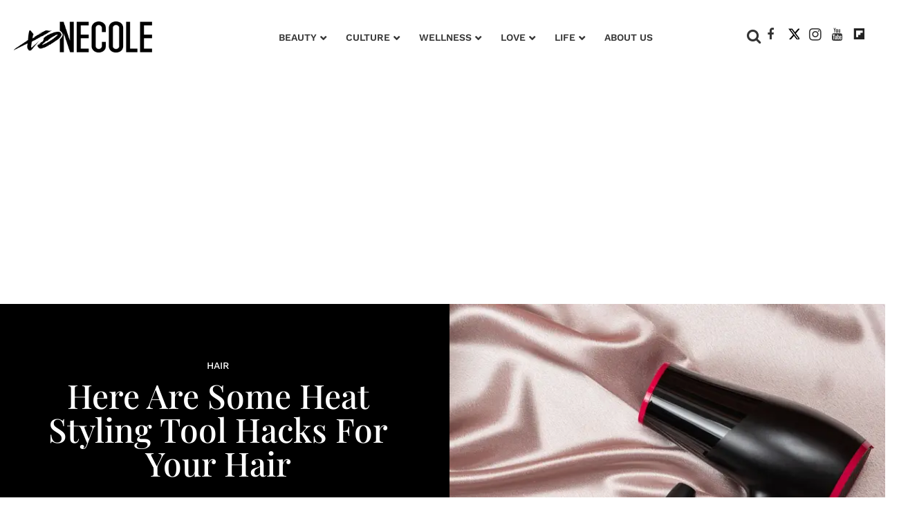

--- FILE ---
content_type: text/html; charset=utf-8
request_url: https://www.xonecole.com/how-to-avoid-heat-damage/4-use-a-cream-thermal-heat-protectant
body_size: 84105
content:
<!DOCTYPE html><!-- Powered by RebelMouse. https://www.rebelmouse.com --><html lang="en"><head prefix="og: https://ogp.me/ns# article: https://ogp.me/ns/article#"><script type="application/ld+json">{"@context":"https://schema.org","@type":"NewsArticle","author":[{"@type":"Person","affiliation":"PCC","description":"Shellie R. Warren has been a full-time writer for 25 years with her byline being in well over 70 different publications at this point. She’s also the author of three books, is a doula and has been working as a marriage life coach for the past 20 years. Although she got her start in the writing world as an entertainment journalist, over time, Shellie’s keystrokes have shifted into all-things relationships, intimacy and self-help. Shellie name is pretty easy to find on Google although she’s not on social media, by design. Still, if you would like to reach out to her, her email contact is missnosipho@gmail.com.","honorificPrefix":"Ms","honorificSuffix":"Writer","image":{"@type":"ImageObject","url":"https://www.xonecole.com/media-library/eyJhbGciOiJIUzI1NiIsInR5cCI6IkpXVCJ9.eyJpbWFnZSI6Imh0dHBzOi8vYXNzZXRzLnJibC5tcy82MTA5Mjg1OC9vcmlnaW4uanBnIiwiZXhwaXJlc19hdCI6MTc5NzI0Njc2OH0.80f2yY9_cZsbagrPx-EosOeEtHcztnYx_LL-1_MVlqQ/image.jpg?width=210"},"jobTitle":"Writer","knowsAbout":["Writing","Entertainment","Publishing"],"name":"Shellie R. Warren PCC","sameAs":["https://www.amazon.com/Books-Shellie-R-Warren/s?rh=n%3A283155%2Cp_27%3AShellie%2BR.%2BWarren"],"url":"https://www.xonecole.com/u/shellie-r-warren"}],"dateModified":"2024-06-16T13:51:34Z","datePublished":"2020-10-30T12:22:00Z","headline":"How To Avoid Heat Damage","image":{"@type":"ImageObject","height":600,"url":"https://www.xonecole.com/media-library/image.jpg?id=24553465&width=1200&height=600&coordinates=0%2C0%2C0%2C167","width":1200},"mainEntityOfPage":{"@id":"https://www.xonecole.com/how-to-avoid-heat-damage/","@type":"WebPage"},"publisher":{"name":"XoNecole","url":"https://www.xonecole.com/"},"url":"https://www.xonecole.com/how-to-avoid-heat-damage/"}</script><script type="application/ld+json"></script><style>article, aside, details, figcaption, figure, footer, header, hgroup, nav, section{display:block;}html{-webkit-text-size-adjust:100%;-ms-text-size-adjust:100%;}body{margin:0;font-size:1em;line-height:1.4;}body, button, input, select, textarea{;}::-moz-selection{background:#145a7c;color:#fff;text-shadow:none;}::selection{background:#145a7c;color:#fff;text-shadow:none;}:focus{outline:5px auto #2684b1;}a:hover, a:active{outline:0;}b, strong{font-weight:bold;}hr{display:block;height:1px;border:0;border-top:1px solid #ccc;margin:1em 0;padding:0;}q:before, q:after{content:"";content:none;}small{font-size:85%;}ul, ol{margin:1em 0;padding:0 0 0 40px;}nav ul, nav ol{list-style:none;list-style-image:none;margin:0;padding:0;}img{border:0;-ms-interpolation-mode:bicubic;vertical-align:middle;}form{margin:0;}label{cursor:pointer;}button, input{line-height:normal;}button, input[type="button"], input[type="reset"], input[type="submit"]{cursor:pointer;-webkit-appearance:button;}input[type="search"]::-webkit-search-decoration{-webkit-appearance:none;}button::-moz-focus-inner, input::-moz-focus-inner{border:0;padding:0;}input:invalid, textarea:invalid{background-color:#fccfcc;}.hidden{visibility:hidden;display:none !important;}.visuallyhidden.focusable:active, .visuallyhidden.focusable:focus{clip:auto;height:auto;margin:0;overflow:visible;position:static;width:auto;}.clearfix:before, .clearfix:after{content:"";display:table;}.clearfix:after{clear:both;}.clearfix{zoom:1;}html{font-size:18px;font-family:Playfair Display Regular, sans-serif;line-height:1;color:#363636;font-weight:normal;}body, button, input, select, textarea{font-family:Playfair Display Regular, sans-serif;color:#363636;}.col, body{font-size:1.6rem;line-height:1;}a{color:#363636;text-decoration:none;}a:hover{color:#e8e8e8;text-decoration:none;}.with-primary-color{color:#363636;}.with-primary-color:hover{color:#e8e8e8;}.js-tab, .js-keep-reading, .js-toggle{cursor:pointer;}button:focus, input[type="text"], input[type="email"]{outline:0;}audio, canvas, iframe, img, svg, video{vertical-align:middle;max-width:100%;}.main{position:relative;overflow:hidden;}.display-block{display:block;}.cover-all{position:absolute;width:100%;height:100%;}.fa{font-family:FontAwesome, fontawesome-mini !important;}.fa.fa-instagram{font-size:1.15em;}.fa-googleplus:before{content:"";}.post-partial, .overflow-visible{overflow:visible !important;}.js-expandable.expanded .js-expand, .js-expandable:not(.expanded) .js-contract{display:none;}.js-scroll-trigger{display:block;width:100%;}.color-inherit:hover, .color-inherit{color:inherit;}.js-appear-on-expand{transition:all .35s;height:0;overflow:hidden;opacity:0;}.content-container{display:none;}.logged-out-user .js-appear-on-expand{height:0;opacity:0;}.h1, .h2{margin:0;padding:0;font-size:1em;font-weight:normal;}.runner-spinner:before{content:"";display:block;padding-top:100%;}.content{margin-left:auto;margin-right:auto;max-width:1100px;width:90%;}.ad-tag{text-align:center;}.ad-tag__inner{display:inline-block;}.no-mb:not(:last-child){margin-bottom:0;}.sm-mt-0:not(:empty):before, .sm-mt-1:not(:empty):before, .sm-mt-2:not(:empty):before, .sm-mb-0:not(:empty):after, .sm-mb-1:not(:empty):after, .sm-mb-2:not(:empty):after, .md-mt-0:not(:empty):before, .md-mt-1:not(:empty):before, .md-mt-2:not(:empty):before, .md-mb-0:not(:empty):after, .md-mb-1:not(:empty):after, .md-mb-2:not(:empty):after, .lg-mt-0:not(:empty):before, .lg-mt-1:not(:empty):before, .lg-mt-2:not(:empty):before, .lg-mb-0:not(:empty):after, .lg-mb-1:not(:empty):after, .lg-mb-2:not(:empty):after{content:"";display:block;overflow:hidden;}.sm-mt-0:not(:empty):before{margin-bottom:0;}.sm-mt-1:not(:empty):before{margin-bottom:-10px;}.sm-mt-1 > *{margin-top:10px;}.sm-mt-2:not(:empty):before{margin-bottom:-20px;}.sm-mb-0:not(:empty):after{margin-top:0;}.sm-mb-1:not(:empty):after{margin-top:-10px;}.sm-mb-1 > *{margin-bottom:10px;}.sm-mb-2:not(:empty):after{margin-top:-20px;}.sm-mb-2 > *{margin-bottom:20px;}@media (min-width: 768px){.md-mt-0:not(:empty):before{margin-bottom:0;}}@media (min-width: 768px){.md-mt-1:not(:empty):before{margin-bottom:-10px;}}@media (min-width: 768px){.md-mt-2:not(:empty):before{margin-bottom:-20px;}}@media (min-width: 768px){.md-mb-0:not(:empty):after{margin-top:0;}}@media (min-width: 768px){.md-mb-1:not(:empty):after{margin-top:-10px;}}@media (min-width: 768px){.md-mb-2:not(:empty):after{margin-top:-20px;}}@media (min-width: 1024px){.lg-mt-0:not(:empty):before{margin-bottom:0;}}@media (min-width: 1024px){.lg-mt-1:not(:empty):before{margin-bottom:-10px;}}@media (min-width: 1024px){.lg-mt-2:not(:empty):before{margin-bottom:-20px;}}@media (min-width: 1024px){.lg-mb-0:not(:empty):after{margin-top:0;}}@media (min-width: 1024px){.lg-mb-1:not(:empty):after{margin-top:-10px;}}@media (min-width: 1024px){.lg-mb-2:not(:empty):after{margin-top:-20px;}}.mb-2 > *{margin-bottom:20px;}.mb-2 > :last-child{margin-bottom:0;}.v-sep > *{margin-bottom:20px;}@media (min-width: 768px){.v-sep > *{margin-bottom:40px;}}.v-sep > :last-child{margin-bottom:0;}@media only screen and (min-width: 768px){.hide-tablet-and-desktop{display:none !important;}}@media only screen and (min-width: 768px) and (max-width: 1023px){.hide-tablet{display:none !important;}}@media only screen and (min-width: 1024px){.hide-desktop{display:none !important;}}.row.px10{margin-left:-10px;margin-right:-10px;}.row.px10 > .col{padding-left:10px;padding-right:10px;}.row.px20{margin-left:-20px;margin-right:-20px;}.row.px20 > .col{padding-left:20px;padding-right:20px;}.row{margin-left:auto;margin-right:auto;overflow:hidden;}.row:after{content:"";display:table;clear:both;}.row:not(:empty){margin-bottom:-20px;}.col{margin-bottom:20px;}@media (min-width: 768px){.col{margin-bottom:40px;}}@media (min-width: 768px){.row:not(:empty){margin-bottom:-40px;}}.row .col{float:left;box-sizing:border-box;}.row .col.s12{width:100%;}@media only screen and (min-width: 768px){.row .col.m12{width:100%;}}@media only screen and (min-width: 1024px){.row .col.l3{width:25%;}}@media only screen and (min-width: 1024px){.row .col.l9{width:75%;}}@media only screen and (min-width: 1024px){.row .col.l12{width:100%;}}.widget{position:relative;box-sizing:border-box;}.widget:hover .widget__headline a{color:#e8e8e8;}.widget__headline{font-family:Playfair Display Regular, sans-serif;color:#363636;cursor:pointer;}.widget__headline-text{font-family:inherit;color:inherit;word-break:break-word;}.image, .widget__image{background-position:center;background-repeat:no-repeat;background-size:cover;display:block;z-index:0;}.widget__product-buy-btn:hover{color:#fff;}.rebellt-item.parallax.has-description:before, .rebellt-item.parallax.has-description:after{content:"";display:block;padding-bottom:100%;}.rebellt-item.parallax.has-description.is--mobile:before, .rebellt-item.parallax.has-description.is--mobile:after{padding-bottom:90vh;}.rebellt-ecommerce--btn:hover{color:#fff;}.rebelbar.skin-simple{height:50px;line-height:50px;color:#363636;font-size:1.2rem;border-left:none;border-right:none;background-color:#fff;}.rebelbar.skin-simple .rebelbar__inner{position:relative;height:100%;margin:0 auto;padding:0 20px;}.rebelbar--fake.skin-simple{position:relative;border-color:#fff;}.rebelbar--fixed.skin-simple{position:absolute;width:100%;z-index:3;}.rebelbar.skin-simple .rebelbar__menu-toggle:hover{color:#e8e8e8;}.rebelbar.skin-simple .rebelbar__section-link:hover{color:#e8e8e8;}@media only screen and (min-width: 768px){.rebelbar.skin-simple{height:100px;line-height:100px;font-weight:700;}}@media only screen and (min-width: 768px){.rebelbar.skin-simple .rebelbar__inner{padding:0 40px;}}.menu-global{display:none;width:100%;position:fixed;z-index:3;color:#fff;background-color:#1a1a1a;height:100%;font-size:1.8rem;overflow-y:auto;overflow-x:hidden;line-height:1.6em;}@media (min-width: 768px){.menu-global{display:block;max-width:320px;top:0;-webkit-transform:translate(-320px);transform:translate(-320px);transform:translate3d(-320px, 0, 0);}}@media (min-width: 768px){.menu-global, .all-content-wrapper{transition:transform .2s cubic-bezier(.2, .3, .25, .9);}}.menu-overlay{position:fixed;top:-100%;left:0;height:0;width:100%;cursor:pointer;visibility:hidden;opacity:0;transition:opacity .2s;}.rm-embed-container.rm-embed-tiktok blockquote > section:before{content:"";display:block;width:100%;height:300px;border-radius:8px;}.logo__image, .image-element__img, .rm-lazyloadable-image{max-width:100%;height:auto;}.logo__image, .image-element__img{width:auto;}.sharebar a:hover{text-decoration:none;color:#fff;}.sharebar.with-first-button-caption:not(.enable-panel) .share:first-child:after{content:"Share";padding-left:5px;vertical-align:middle;}.share-media-panel-pinit_share:hover{opacity:.9;}@media (min-width: 768px){.sharebar.with-first-button-caption:not(.enable-panel) .share:first-child:after{content:"Share this story";padding-left:10px;vertical-align:middle;text-transform:uppercase;}}.action-btn:hover{color:#e8e8e8;border:2px solid #e8e8e8;border-color:#e8e8e8;}.search-form{;}.search-form__text-input{display:none;height:42px;font-size:1.3rem;background-color:#f4f4f4;border:none;color:#8f8f8f;text-indent:10px;padding:0;width:220px;position:absolute;right:-10px;top:0;bottom:0;margin:auto;}.search-form .search-form__submit{;}.search-form__text-input:focus, .search-form__submit:focus{border:0;-webkit-box-shadow:none;-moz-box-shadow:none;box-shadow:none;outline:0;}.search-form__open{vertical-align:middle;bottom:2px;display:inline-block;position:relative;color:#363636;font-size:1.9rem;}@media (min-width: 768px){.search-form{right:40px;}}.social-links__link{display:inline-block;padding:12px;line-height:0;width:25px;height:25px;border-radius:50%;margin:0 6px;font-size:1.5em;text-align:center;position:relative;vertical-align:middle;color:#fff;}.social-links__link:hover{color:#fff;}.social-links__link > span{position:absolute;top:0;left:0;right:0;bottom:0;margin:auto;height:1em;}.body hr{display:none;}.subscription-widget .social-links__link:hover{color:#e8e8e8;border-color:#e8e8e8;background:none;}.newsletter-element__form{text-align:center;position:relative;max-width:500px;margin-left:auto;margin-right:auto;}.newsletter-element__submit, .newsletter-element__input{border:0;padding:10px;font-size:1.6rem;font-weight:500;height:40px;line-height:20px;margin:0;}.newsletter-element__submit{background:#8e8e8e;color:#fff;position:absolute;top:0;right:0;}.newsletter-element__submit:hover{opacity:.9;}.newsletter-element__input{background:#f4f4f4;width:100%;color:#8f8f8f;padding-right:96px;box-sizing:border-box;}.social-tab-i .share-fb:after, .social-tab-i .share-tw:after{content:none;}.social-tab-i .icons-share.fb:before{content:"";}.social-tab-i .icons-share.tw:before{content:"";}.social-tab-i .icons-share.pt:before{content:"";}.social-tab-i .icons-share.tl:before{content:"";}.social-tab-i .icons-share.em:before{content:"";}.social-tab-i .icons-share.sprite-shares-close:before{content:"";}.social-tab-i .icons-share.sprite-shares-share:before{content:"";}@media only screen and (min-width: 769px){.share-tab-img:hover .social-tab-i{display:block;}}.accesibility-hidden{border:0;clip:rect(1px 1px 1px 1px);clip:rect(1px, 1px, 1px, 1px);height:1px;margin:-1px;overflow:hidden;padding:0;position:absolute;width:1px;background:#000;color:#fff;}.posts-custom .posts-wrapper:after{content:"";display:block;margin-bottom:-20px;}.posts-custom .widget{margin-bottom:20px;width:100%;}.posts-custom .widget__headline, .posts-custom .social-date{display:block;}.posts-custom .social-date{color:#a4a2a0;font-size:1.4rem;}.posts-custom[data-attr-layout_headline] .widget{vertical-align:top;}.posts-custom[data-attr-layout_headline="top"] .widget{vertical-align:bottom;}.posts-custom .posts-wrapper{margin-left:0;margin-right:0;font-size:0;line-height:0;}.posts-custom .widget{display:inline-block;}.posts-custom article{margin:0;box-sizing:border-box;font-size:1.6rem;line-height:1;}.posts-custom[data-attr-layout_columns="2"] article, .posts-custom[data-attr-layout_columns="3"] article, .posts-custom[data-attr-layout_columns="4"] article{margin:0 10px;}.posts-custom[data-attr-layout_columns="2"] .posts-wrapper, .posts-custom[data-attr-layout_columns="3"] .posts-wrapper, .posts-custom[data-attr-layout_columns="4"] .posts-wrapper{margin-left:-10px;margin-right:-10px;}@media (min-width: 768px){.posts-custom[data-attr-layout_columns="2"] .widget{width:50%;}}@media (min-width: 768px){.posts-custom[data-attr-layout_columns="3"] .widget{width:33.3333%;}}.posts-custom .widget__headline{font-size:1em;font-weight:700;word-wrap:break-word;}.posts-custom .widget__section{display:block;}.posts-custom .widget__head{position:relative;}.posts-custom .main-author__avatar, .posts-custom .social-author__avatar{float:left;border-radius:50%;margin-right:8px;height:30px;width:30px;min-width:30px;overflow:hidden;position:relative;}.posts-custom .main-author__name, .posts-custom .social-author__name{color:#1f1f1f;font-size:1.4rem;font-weight:700;line-height:1;display:inline;overflow:hidden;text-overflow:ellipsis;white-space:nowrap;position:relative;}.posts-custom .main-author__name:hover, .posts-custom .social-author__name:hover, .posts-custom .main-author__social-name:hover, .posts-custom .social-author__social-name:hover{;}.posts-custom[data-attr-layout_carousel] .posts-wrapper:after{margin-bottom:0 !important;}.posts-custom .slick-arrow:before{position:absolute;left:0;right:0;width:13px;bottom:0;top:0;margin:auto;height:16px;}.posts-custom .slick-arrow:hover{background:#e8e8e8;opacity:1;}.posts-custom .slick-dots .slick-active button, .posts-custom .slick-dots button:hover{background:#e8e8e8;}.posts-custom hr{display:none;}.posts-custom{font-family:Playfair Display Regular, sans-serif;}.posts-custom a{word-wrap:break-word;}.posts-custom .widget__shares{margin-left:-10px;margin-right:-10px;font-size:0;}.posts-custom .widget__shares .share{display:inline-block;padding:5px;line-height:0;width:25px;height:25px;border-radius:50%;margin:0 10px;font-size:1.5rem;text-align:center;position:relative;vertical-align:middle;color:#fff;}.posts-custom .widget__shares .share:hover{color:#fff;}.posts-custom .widget__shares i{left:0;right:0;bottom:0;margin:auto;height:1em;}.infinite-scroll-wrapper:not(.rm-loading){width:1px;height:1px;}.widget__shares button.share, .social-tab-buttons button.share{box-sizing:content-box;}.post-splash-custom .widget__shares .share:hover{color:#fff;}.post-authors__fb-like[fb-xfbml-state="rendered"]:before{content:"Like us on Facebook";line-height:20px;display:inline-block;vertical-align:middle;margin-right:15px;}.post-pager{display:table;width:100%;}.post-pager__btn:hover{background:#e8e8e8;color:#fff;}.post-pager__btn:hover .fa{padding:0 5px;}.list{display:block;margin-left:-1em;margin-right:-1em;padding:0;}.list__item{display:inline-block;padding:1em;}.widget__head .rm-lazyloadable-image{width:100%;}.share-plus:hover{background-color:#aaa;}.share-facebook, .share-fb{background-color:#1777f2;}.share-facebook:hover, .share-fb:hover{background-color:#318bff;}.share-twitter, .share-tw{background-color:#50abf1;}.share-twitter:hover, .share-tw:hover{background-color:#00a8e5;}.share-apple:hover{background-color:#333;}.share-linkedin:hover{background:#006da8;}.share-pinterest{background-color:#ce1e1f;}.share-pinterest:hover{background:#bb2020;}.share-googleplus:hover{background-color:#c73c26;}.share-email{background-color:#5e7286;}.share-email:hover{background:#48596b;}.share-tumblr{background-color:#2c4762;}.share-tumblr:hover{background-color:#243c53;}.share-sms:hover{background-color:#fd7e14;}.share-instagram{background-color:#3f729b;}.share-instagram:hover{background-color:#4b88b9;}.share-youtube{background-color:#cd201f;}.share-youtube:hover{background-color:#ea2524;}.share-linkedin:hover{background-color:#005d8e;}.share-slack:hover{background-color:#0077b5;}.share-openid:hover{background-color:#e6881c;}.rm-component{display:contents !important;}.fullscreen-slideshow--close, .fullscreen-slideshow--close:after, .fullscreen-slideshow--close:hover, .fullscreen-slideshow__sidebar--content ._headline a:hover{color:#fff;}.main{background-color:var(--white-color) !important;}.xo-current-post.xo-author-bio .fa:before{color:#000;}.widget:hover .widget__headline a, a.widget__headline-text:hover{color:var(--black-color) !important;}.text-over-posts .widget:hover .widget__headline a, .text-over-posts a.widget__headline-text:hover{color:var(--white-color) !important;}.xo-current-post .col{margin-bottom:40px !important;}.post-page-wrap .xo-current-post .widget__section{font-family:var(--work-sans-medium);font-style:normal;font-weight:500;font-size:14px;line-height:130%;text-transform:uppercase;text-align:center;}.post-page-wrap .widget__section{font-family:var(--work-sans-medium);font-style:normal;font-weight:500;font-size:14px;line-height:130%;text-transform:uppercase;color:var(--magenta-color);}.post-page-wrap .xo-current-post .widget__section{color:var(--white-color);}.post-page-wrap .xo-current-post h1.widget__headline{font-family:var(--playfair-display-medium);font-style:normal;font-weight:500;font-size:48px;line-height:103.5%;color:var(--white-color);text-align:center;cursor:default !important;}.post-page-wrap .body-description p, .post-page-wrap .body-description li{font-family:var(--work-sans-light);font-style:normal;font-weight:300;font-size:16px;line-height:180%;color:var(--black-color);}.post-page-wrap h3, .post-page-wrap h3[data-role="headline"]{font-family:var(--work-sans-semi-bold);font-style:normal;font-weight:600;font-size:22px;line-height:140%;color:var(--black-color);margin-block-start:16px;margin-block-end:16px;}.post-page-wrap p em{font-family:var(--work-sans-light);font-style:italic;font-weight:300;font-size:18px;line-height:160%;color:var(--black-color);}.post-page-wrap .body-description h4 a, .post-page-wrap .body-description p a{border-bottom:1px solid;color:var(--dark-magenta-color) !important;}.post-page-wrap .social-author__name{font-family:var(--work-sans-medium);font-style:normal;font-weight:500;font-size:16px;line-height:140%;text-transform:uppercase;}.post-page-wrap .xo-current-post .badge-list-sponsored:before{content:"SPONSORED BY ";vertical-align:super;font-family:var(--work-sans-semi-bold);font-style:normal;font-weight:600;font-size:14px;line-height:140%;color:var(--white-color);}.post-page-wrap .xo-current-post-date .posts-custom .social-date{text-align:center;}.post-page-wrap .posts-custom .social-date{font-family:var(--work-sans-medium);font-style:normal;font-weight:500;font-size:13px;line-height:140%;color:var(--light-grey-color);margin-top:0;}.xo-current-post-date .posts-custom .social-author__avatar{border-radius:50%;height:80px;width:80px;min-width:30px;overflow:hidden;position:relative;margin:25px 0 10px;}.post-page-wrap .horizontal-layout.xo-current-post-date .posts-custom .social-author__name{font-family:var(--work-sans-medium);font-style:normal;font-weight:500;font-size:16px;line-height:140%;text-transform:uppercase;text-align:center;color:var(--white-color) !important;}.post-page-wrap .xo-current-post-date .social-author{display:flex;flex-direction:column;justify-content:center;align-items:center;}.post-page-wrap .widget__shares a, .post-page-wrap .widget__shares .share{background:none;max-width:30px;margin:0;font-size:20px;overflow:hidden;}.post-page-wrap .xo-author-bio .posts-custom .widget__shares{text-align:left;}.post-page-wrap .social-author, .article.boost-spot-post .social-author{margin-top:20px;margin-bottom:10px;}.post-page-wrap .posts-custom .widget__shares{display:block;padding:0;vertical-align:middle;margin-left:0;margin-right:0;text-align:center;}.post-page-wrap .share.share-tw:after{content:" ";display:none;}.post-page-wrap .posts-custom .widget__shares a, .post-page-wrap .posts-custom .widget__shares .share{display:inline-block;padding:0;line-height:0;border-radius:5px;margin:0 3px;font-size:20px;text-align:center;position:relative;vertical-align:middle;color:var(--black-color);}.post-page-wrap .xo-current-post .posts-custom .widget__shares a, .post-page-wrap .xo-current-post .posts-custom .widget__shares .share{align-content:center;color:var(--white-color) !important;}.post-page-wrap .sharebar.with-first-button-caption:not(.enable-panel) .share.share-pinterest:after, .post-page-wrap .widget__shares .share-pinterest :after, .post-page-wrap .sharebar.with-first-button-caption:not(.enable-panel) .share:first-child:after, .post-page-wrap .widget__shares .share-fb .fb:after{display:none;content:"" !important;}.post-page-wrap .widget__shares .share-fb .fb:before{content:"" !important;}.post-page-wrap h4, .post-page-wrap strong[data-redactor-tag="strong"]{font-family:var(--work-sans-semi-bold);font-style:normal;font-weight:600;font-size:16px;line-height:160%;color:#222;display:block;background-color:#bd337f0d;padding:20px 16px;border-top:1px solid #bd337fb8;border-bottom:1px solid #bd337fb8;}.post-page-wrap .xo-infy-scroll-wrap .posts-custom .widget__shares a, .post-page-wrap .xo-infy-scroll-wrap .posts-custom .widget__shares .share{background:#eee;border-radius:19px;}.post-page-wrap .xo-infy-scroll-wrap .posts-custom .widget__shares i{position:absolute;font-size:14px;top:3px;}.xo-infy-scroll-ew .widget__headline{font-family:var(--playfair-display-regular);font-style:normal;font-weight:400;font-size:39px;line-height:130%;color:var(--black-color);}.xo-infy-scroll-ew .social-author__avatar{float:left;border-radius:50%;margin-right:8px;height:36px;width:36px;min-width:30px;overflow:hidden;}.post-page-wrap .posts-custom .social-author__name:hover{color:var(--black-color);}.xo-infy-scroll-ew .social-author, .xo-infy-scroll-ew .posts-custom .social-date{display:inline-block;}.xo-infy-scroll-ew .widget__body{padding:24px 20px;}.xo-infy-scroll-ew .mb-2{background-color:var(--white-color);}.xo-infy-scroll-wrap .widget__shares.share-panel{display:block;}a.post-tags-primary-link:hover{color:var(--magenta-color) !important;}.xo-infy-scroll-wrap .widget__show-more{width:232px;padding:18px;font-family:var(--work-sans-bold);font-style:normal;font-weight:700;font-size:15px;line-height:20px;color:var(--white-color);background:var(--black-color);border-color:var(--black-color);margin-bottom:40px;}.post-page-wrap .xo-current-post-date .social-author{margin-top:10px;}.rm-col-left.col .widget__body{padding:140px 43px 0;}@media (max-width: 1200px){.post-page-wrap .xo-current-post h1.widget__headline{font-size:30px;}}@media (max-width: 1300px){.rm-col-left.col .widget__body{padding:80px 43px 0;}}@media (min-width: 1024px){.sticky-container.row-wrapper > .row{display:grid;grid-template-columns:1fr clamp(300px, 25vw, 25%);gap:24px;}}@media (min-width: 1024px){.sticky-container.row-wrapper > .row > .col{float:none;width:100%;height:100%;padding:0 !important;}}@media (min-width: 1024px){.sticky-wrap{position:sticky;top:110px;}}@media (min-width: 1024px){.main, .sticky-container.row-wrapper > .row, .sticky-container.row-wrapper, .sticky-container.row-wrapper > .row > col{overflow:unset;}}.xo-sidebar-posts-1 .widget__headline{font-family:var(--playfair-display-regular);font-style:normal;font-weight:400;font-size:23px;line-height:130%;color:var(--black-color);}.xo-sidebar-posts-1 .widget__section{font-family:var(--work-sans-medium);font-style:normal;font-weight:500;font-size:14px;line-height:130%;text-transform:uppercase;color:var(--magenta-color);}.xo-sidebar-posts-1 .posts-custom .social-author__name{font-family:var(--work-sans-light);font-style:normal;font-weight:300;font-size:14px;line-height:16px;letter-spacing:.05em;color:var(--black-color);}.xo-sidebar-posts-1 .posts-custom .main-author__avatar, .xo-sidebar-posts-1 .posts-custom .social-author__avatar{display:none;}.xo-sidebar-posts-1 .posts-custom .widget{margin-bottom:10px;border-bottom:1px solid;}.xo-sidebar-posts-1 .widget__body{margin-bottom:40px;}li.around-the-web__item:before, li.from-your-site__item:before{height:4px;width:4px;background-color:var(--black-color);border-radius:50%;display:inline-block;content:" ";}.around-the-web .from-your-site__headline{visibility:hidden !important;font-size:0 !important;margin-bottom:-5px !important;}.around-the-web .from-your-site__headline:after{content:"MORE FROM XONECOLE:";text-transform:none;font-family:var(--work-sans-semi-bold);font-style:normal;font-weight:600;line-height:140%;visibility:visible !important;font-size:22px !important;}.around-the-web .from-your-site__link{font-family:var(--work-sans-medium);font-style:normal;font-weight:500;line-height:140%;text-transform:capitalize;border-bottom:0 solid;display:inline-flex;width:95%;color:var(--black-color) !important;text-decoration:none !important;font-size:16px !important;text-decoration-line:underline !important;}.around-the-web .around-the-web__headline{visibility:hidden;font-size:0 !important;margin-top:20px !important;margin-bottom:-5px !important;}.around-the-web .around-the-web__headline:after{content:"MORE LINKS WE LIKE:";text-transform:none;font-family:var(--work-sans-semi-bold);font-style:normal;font-weight:600;font-size:18px;line-height:26px;visibility:visible !important;}.around-the-web .around-the-web__link{font-family:var(--work-sans-medium);font-style:normal;font-weight:500;line-height:140%;text-transform:capitalize;border-bottom:0 solid;display:inline-flex;width:95%;color:var(--black-color) !important;text-decoration:none !important;font-size:14px !important;text-decoration-line:underline !important;}.widget__show-more{border-radius:3px;font-size:13px;font-weight:700;color:#000;margin:10px auto 0;border:1px solid #000;padding:5px 0;width:50%;font-family:Roboto;text-transform:uppercase;background-color:#fff;text-align:center;}@font-face {font-family: Playfair Display Medium;font-weight: 500;font-style: normal;font-display: swap;unicode-range: U+??, U+131, U+152-153, U+2BB-2BC, U+2C6, U+2DA, U+2DC, U+2000-206F, U+2074, U+20AC, U+2122, U+2191, U+2193, U+2212, U+2215, U+FEFF, U+FFFD;src: url("https://fonts.gstatic.com/s/playfairdisplay/v30/nuFiD-vYSZviVYUb_rj3ij__anPXDTzYgA.woff2") format("woff2");}@font-face {font-family: Playfair Display Regular;font-weight: 400;font-style: normal;font-display: swap;unicode-range: U+??, U+131, U+152-153, U+2BB-2BC, U+2C6, U+2DA, U+2DC, U+2000-206F, U+2074, U+20AC, U+2122, U+2191, U+2193, U+2212, U+2215, U+FEFF, U+FFFD;src: url("https://fonts.gstatic.com/s/playfairdisplay/v30/nuFiD-vYSZviVYUb_rj3ij__anPXDTzYgA.woff2") format("woff2");}@font-face {font-family: Work Sans Bold;font-weight: 700;font-style: normal;font-display: swap;unicode-range: U+??, U+131, U+152-153, U+2BB-2BC, U+2C6, U+2DA, U+2DC, U+2000-206F, U+2074, U+20AC, U+2122, U+2191, U+2193, U+2212, U+2215, U+FEFF, U+FFFD;src: url("https://fonts.gstatic.com/s/worksans/v18/QGYsz_wNahGAdqQ43Rh_fKDp.woff2") format("woff2");}@font-face {font-family: Work Sans Semi Bold;font-weight: 600;font-style: normal;font-display: swap;unicode-range: U+??, U+131, U+152-153, U+2BB-2BC, U+2C6, U+2DA, U+2DC, U+2000-206F, U+2074, U+20AC, U+2122, U+2191, U+2193, U+2212, U+2215, U+FEFF, U+FFFD;src: url("https://fonts.gstatic.com/s/worksans/v18/QGYsz_wNahGAdqQ43Rh_fKDp.woff2") format("woff2");}@font-face {font-family: Work Sans Medium;font-weight: 500;font-style: normal;font-display: swap;unicode-range: U+??, U+131, U+152-153, U+2BB-2BC, U+2C6, U+2DA, U+2DC, U+2000-206F, U+2074, U+20AC, U+2122, U+2191, U+2193, U+2212, U+2215, U+FEFF, U+FFFD;src: url("https://fonts.gstatic.com/s/worksans/v18/QGYsz_wNahGAdqQ43Rh_fKDp.woff2") format("woff2");}@font-face {font-family: Work Sans Light;font-weight: 300;font-style: normal;font-display: swap;unicode-range: U+??, U+131, U+152-153, U+2BB-2BC, U+2C6, U+2DA, U+2DC, U+2000-206F, U+2074, U+20AC, U+2122, U+2191, U+2193, U+2212, U+2215, U+FEFF, U+FFFD;src: url("https://fonts.gstatic.com/s/worksans/v18/QGYsz_wNahGAdqQ43Rh_fKDp.woff2") format("woff2");}:root{--playfair-display-bold:"Playfair Display Bold", sans-serif;--playfair-display-semibold:"Playfair Display Semi Bold", sans-serif;--playfair-display-medium:"Playfair Display Medium", sans-serif;--playfair-display-regular:"Playfair Display Regular", sans-serif;--work-sans-bold:"Work Sans Bold", sans-serif;--work-sans-semi-bold:"Work Sans Semi Bold", sans-serif;--work-sans-medium:"Work Sans Medium", sans-serif;--work-sans-light:"Work Sans Light", sans-serif;--seagreen-color:#067ba7;--black-color:#222;--magenta-color:#c0118c;--purple-color:#a95ecc;--light-magenta-color:#cc5094;--dark-magenta-color:#bd337f;--light-grey-color:#9e9e9e;--light-pink-color:#bd337f0d;--light-purple-color:#a95ecc1a;--white-color:#fff;--dark-pink-color:#f02c81;--dark-blue-color:#2a348e;--dark-brown-color:#a95530;--light-purple-color:#f6effa;}.ad-tag{display:none;}.rblad_placeholder{margin:20px auto;}div[id*="skm-boomerang"]:before{content:"ADVERTISEMENT";font-family:var(--work-sans-medium);font-style:normal;font-weight:500;font-size:11px;line-height:100%;color:var(--light-grey-color);display:block;padding:5px;text-align:center;}.navbar-desktop .fa.fa-flipboard:after{background-image:url("data:image/svg+xml,%3Csvg xmlns='http://www.w3.org/2000/svg' width='16' height='16' viewBox='0 0 16 16' fill='none'%3E%3Cpath d='M0.700928 0V16H16.7009V0H0.700928ZM13.5009 6.4H10.3009V9.6H7.10093V12.8H3.90093V3.2H13.5009V6.4Z' fill='%23222222'/%3E%3C/svg%3E");background-size:contain;background-position:center;background-repeat:no-repeat;display:block;width:16px;height:16px;content:"";}.posts-custom .main-author__name:hover, .posts-custom .social-author__name:hover, .posts-custom .main-author__social-name:hover, .posts-custom .social-author__social-name:hover{color:var(--black-color) !important;}.search-form{z-index:1;top:1px;position:relative !important;right:0 !important;}.search-form .search-form__text-input{display:none;height:42px;font-size:1.3rem;background-color:#f4f4f4;border:none;color:#8f8f8f;text-indent:10px;padding:0;width:220px;position:absolute;right:-10px;top:0;bottom:0;margin:auto;}.search-form .search-form__submit{display:none;position:relative;border:none;bottom:2px;background-color:#0000;}.search-form .search-form__text-input:focus, .search-form .search-form__submit:focus{border:0;-webkit-box-shadow:none;-moz-box-shadow:none;box-shadow:none;outline:0;}.search-form .search-form__open{vertical-align:middle;bottom:2px;display:inline-block;position:relative;}body{min-height:100%;}.body{font-family:var(--work-sans-light) !important;}.sharebar.with-first-button-caption:not(.enable-panel) .share:first-child:after, .widget__shares .share-fb .fb:after{content:"Share";padding-left:6px;vertical-align:middle;font-size:13px;text-transform:none;font-family:Helvetica;font-weight:bold;}@media (min-width: 1025px){.rblad_placeholder{margin:30px auto;}}@media (min-width: 768px){.rebelbar.skin-simple .rebelbar__inner{padding:0 20px !important;}}@media (min-width: 768px){.sharebar.with-first-button-caption:not(.enable-panel) .share.share-tw:after{content:"Tweet";padding-left:10px;vertical-align:middle;font-size:15px;font-family:Helvetica Neue, Helvetica, Arial;text-transform:none;}}@media (min-width: 768px){.sharebar.with-first-button-caption:not(.enable-panel) .share.share-pinterest:after, .widget__shares .share-pinterest :after{content:"Pin It";padding-left:10px;vertical-align:middle;font-size:15px;font-family:Helvetica Neue, Helvetica, Arial;text-transform:none;}}.widget__shares .share-pinterest :after{font-weight:bold !important;}.js-listicle-body .rebellt-item h3{display:block;}.social-author__name{text-transform:uppercase;}.social-date__text{text-transform:uppercase;}.social-author__name:before{content:"" !important;}.posts-custom .social-date{margin-left:5px !important;}.widget__shares .share-pinterest :after{position:relative;top:-2px;font-weight:bold !important;}.sharebar, #fb-share__count--placeholder, #fb-share__count--placeholder__bottom, .share__count__placehoder__div, .posts-custom .widget__shares{display:inline-block;padding:0 10px 30px 0;vertical-align:top;margin-left:0;margin-right:0;}.sharebar .share, .posts-custom .widget__shares a, .posts-custom .widget__shares .share{vertical-align:top;height:28px;padding:0;line-height:28px;border-radius:3px;font-size:12px;font-weight:bold;width:84px !important;}.sharebar button.share, .widget__shares .share{border:none;align-content:center;}.posts-custom .widget__shares a, .posts-custom .widget__shares .share{margin:0 10px 0 0;}.sharebar .fa-facebook:before{;}.share.share-tw:after{content:"Twitter";padding-left:5px;vertical-align:middle;}.posts-custom .widget__shares i{position:relative;font-size:18px;top:3px;}.widget__shares .share-fb .fb:before{content:"";font-size:15px;}.widget__shares .share-fb .fb:after{position:relative;top:-1px;}.sharebar .fa-facebook:before{content:"";font-size:15px;line-height:20px;}.rebelbar .fa-facebook:before, .navbar-desktop .fa-instagram:before, .navbar-desktop .fa-youtube:before{display:block;width:16px !important;height:16px !important;}.xo-current-post.xo-current-post-date .widget__shares .share-pinterest .fa-pinterest:before, .xo-current-post.xo-current-post-date .widget__shares .share-email .fa-envelope:before, .xo-current-post.xo-current-post-date .widget__shares .share-fb .fb:before, .xo-current-post.xo-current-post-date .widget__shares .share-tumblr .fa-tumblr:before, .xo-current-post.xo-current-post-date .widget__shares .share-tw .fa-twitter:before{display:block;width:19px !important;height:19px !important;}.xo-current-post.xo-author-bio .widget__shares.share-panel .fa-twitter:before, .fa-twitter:before{background-image:url("data:image/svg+xml,%3Csvg xmlns='http://www.w3.org/2000/svg' width='18' height='20' viewBox='0 0 16 18' fill='none'%3E%3Cpath d='M12.6007 0.487427H15.054L9.694 6.61409L16 14.9494H11.0627L7.196 9.89343L2.77067 14.9494H0.316L6.04933 8.39609L0 0.488093H5.06267L8.558 5.10943L12.6007 0.487427ZM11.74 13.4814H13.0993L4.324 1.87876H2.86533L11.74 13.4814Z' fill='black'/%3E%3C/svg%3E");background-repeat:no-repeat;width:16px;height:16px;display:block;margin-left:2px;content:"" !important;}.post-page-wrap .xo-infy-scroll-wrap .widget__shares.share-panel .fa-twitter:before{background-image:url("data:image/svg+xml,%3Csvg xmlns='http://www.w3.org/2000/svg' width='16' height='16' viewBox='0 0 16 18' fill='none'%3E%3Cpath d='M12.6007 0.487427H15.054L9.694 6.61409L16 14.9494H11.0627L7.196 9.89343L2.77067 14.9494H0.316L6.04933 8.39609L0 0.488093H5.06267L8.558 5.10943L12.6007 0.487427ZM11.74 13.4814H13.0993L4.324 1.87876H2.86533L11.74 13.4814Z' fill='black'/%3E%3C/svg%3E") !important;}.horizontal-layout .widget__shares.share-panel .fa-twitter:before{background-image:url("data:image/svg+xml,%3Csvg xmlns='http://www.w3.org/2000/svg' width='20' height='20' viewBox='0 0 16 18' fill='none'%3E%3Cpath d='M12.6007 0.487427H15.054L9.694 6.61409L16 14.9494H11.0627L7.196 9.89343L2.77067 14.9494H0.316L6.04933 8.39609L0 0.488093H5.06267L8.558 5.10943L12.6007 0.487427ZM11.74 13.4814H13.0993L4.324 1.87876H2.86533L11.74 13.4814Z' fill='white'/%3E%3C/svg%3E") !important;}.post-page-wrap .latest-infy-scroll .widget__shares.share-panel .fa-twitter:before{margin-left:7px;background-image:url("data:image/svg+xml,%3Csvg xmlns='http://www.w3.org/2000/svg' width='16' height='16' viewBox='0 0 16 18' fill='none'%3E%3Cpath d='M12.6007 0.487427H15.054L9.694 6.61409L16 14.9494H11.0627L7.196 9.89343L2.77067 14.9494H0.316L6.04933 8.39609L0 0.488093H5.06267L8.558 5.10943L12.6007 0.487427ZM11.74 13.4814H13.0993L4.324 1.87876H2.86533L11.74 13.4814Z' fill='black'/%3E%3C/svg%3E") !important;}.rebelbar__inner .fa-twitter:before{content:"" !important;}.icons-share.fa-twitter:before{content:"" !important;}.post-page-wrap .xo-infy-scroll-wrap .fa-twitter:before{margin-left:7px;}.post-page-wrap .xo-infy-scroll-wrap .posts-custom .widget__shares i.fa-twitter{top:0 !important;}.xo-current-post .widget__shares .share-fb .fb:before{font-size:17px;}.newsletter-wrap .fa-twitter:before{background-image:url("data:image/svg+xml,%3Csvg xmlns='http://www.w3.org/2000/svg' width='16' height='15' viewBox='0 0 16 15' fill='none'%3E%3Cpath d='M12.6007 0.487427H15.054L9.694 6.61409L16 14.9494H11.0627L7.196 9.89343L2.77067 14.9494H0.316L6.04933 8.39609L0 0.488093H5.06267L8.558 5.10943L12.6007 0.487427ZM11.74 13.4814H13.0993L4.324 1.87876H2.86533L11.74 13.4814Z' fill='white'/%3E%3C/svg%3E") !important;content:"" !important;}#sTop_Bar_0_0_22_0_0_10{width:100%;z-index:9;position:fixed;margin-bottom:0;}@media (min-width: 768px) and (max-width: 1023px){#sTop_Bar_0_0_22_0_0_10{position:fixed;}}.announcement-post-wrapper{position:relative;}.announcement-post-wrapper .announcement-bar-post:empty{display:none;}.close-announcement{position:absolute;cursor:pointer;right:45px;top:8px;transform:rotate(45deg);font-size:26px;color:#fff;font-weight:100;}.announcement-bar-post{height:41px;background:var(--black-color);width:100%;z-index:99;}.show-search.search-form .search-form__open.fa-search:before{content:"";}.search-form .search-form__open{color:#333;font-size:22px;}.search-form .search-form__open:hover, .search-form .search-form__open{color:#333;}.navbar-desktop .sm-mb-2{display:none;}.navigation{display:flex;align-items:flex-start;justify-content:flex-start;background-color:var(--white-color);}.navigation__dropdown .list{display:none;position:absolute;line-height:40px;background-color:var(--white-color);min-width:220px;border-radius:2px;z-index:20;text-align:left;left:8px;box-shadow:0 2px 2px #00000040;border-radius:4px;top:70px;}.list__item:hover{color:#363636;opacity:1;}.navigation__dropdown:hover .list{display:block;}.navigation__dropdown .list__item{font:600 14px var(--work-sans-semi-bold);display:block;padding:16px 24px;font-style:normal;line-height:16px;}.navigation__dropdown .text-element:hover{color:var(--seagreen-color);}.navigation__dropdown{cursor:pointer;margin-left:7px;margin-right:7px;position:relative;}.navigation__dropdown .text-element{font:600 14px var(--work-sans-semi-bold);display:inline-block;padding:0 13px 0 10px;font-style:normal;line-height:16px;}.navigation__dropdown:not(.no-dropdown) .text-element:after{content:"";transform:translateY(-1px);width:0;font-family:FontAwesome;font-size:10px;display:inline-block;margin-left:5px;vertical-align:middle;margin-top:-2px;}.rebelbar .fa-facebook:before{content:"" !important;}@media (min-width: 20px) and (max-width: 767px){.search-form{margin:0 40px 0 15px;}}@media (min-width: 20px) and (max-width: 767px){.search-form__open{margin-top:3px;}}.rebelbar .fa-facebook:before{content:"";}.navbar-opened .fa-bars:before{content:"";font-size:29px;}.logged-out-user #main-menu{display:none;}.rebelbar.skin-simple .rebelbar__inner{box-sizing:border-box;max-width:1440px;}.main-menu{width:100%;display:block;float:left;padding:0;margin:0;}@media (min-width: 768px) and (max-width: 1023px){#main-menu{display:block;}}@media (min-width: 768px) and (max-width: 1023px){.custom__sections-link:hover{color:#363636 !important;}}@media (min-width: 1024px){.section-link:hover{color:#363636;}}@media (min-width: 1024px){.custom__dropdown-container:hover i.fa-chevron-down:before{content:"";}}@media (min-width: 1024px){.custom__dropdown:after{bottom:100%;left:50%;border:solid #0000;content:"";height:0;width:0;position:absolute;pointer-events:none;border-width:8px;margin-left:-15px;}}@media (min-width: 1024px){.custom__dropdown-container:hover .custom__sections-link{color:#363636;}}@media (min-width: 1024px){.custom__dropdown-container:hover .custom__dropdown{display:block;}}@media (min-width: 1024px){.custom__dropdown-link:hover{background:#e8e8e8;color:#363636;opacity:1;}}@media (min-width: 1185px){.navbar-desktop .sm-mb-2{display:inline-block;}}#sTop_Bar_0_0_22_0_0_10_1_1{margin:0 auto;}#sTop_Bar_0_0_22_0_0_10_1_1_0_0{display:flex;justify-content:space-between;align-items:flex-start;height:100px;}#sTop_Bar_0_0_22_0_0_10_1_1_0_0_0{width:250px;}#sTop_Bar_0_0_22_0_0_10_1_1_0_0_0_0_1_0.image-element .image-element__img{height:auto;width:200px;}#sTop_Bar_0_0_22_0_0_10_1_1_0_0_2{display:flex;gap:50px;}#sTop_Bar_0_0_22_0_0_10_1_1_0_0_2_1_0{text-align:left;}#sTop_Bar_0_0_22_0_0_10_1_1_0_0_2_1_0 .social-links{display:inline-flex;height:100px;align-items:center;}#sTop_Bar_0_0_22_0_0_10_1_1_0_0_2_1_0 .social-links__link{color:#333;font-size:18px;padding:0;width:20px;background-color:#fff0;}#sTop_Bar_0_0_22_0_0_11{height:130px;margin:0;padding:0;}.initial_recirculation_container{display:none;}.first_related, .relatedPost_fixed, .trending_related{background:#a83ae4;background:linear-gradient(90deg, #a83ae4 0%, #6b24e9 35%, #de3ae4 100%);border-radius:12px;box-shadow:0 4px 12px #0000004a;padding:24px;}.first_related .widget__headline:before{content:"RELATED";font-family:var(--work-sans-semi-bold);color:var(--white, #fff);font-size:14px;padding-right:20px;}.relatedPost_fixed .text-element, .trending_related .text-element{color:var(--white, #fff);font-family:var(--playfair-display-regular);text-shadow:2px 3px 7px #0003;font-size:18px;font-weight:500;line-height:normal;text-align:center;}.relatedPost_fixed .widget, .first_related .widget, .trending_related .widget{background-color:unset;}.relatedPost_fixed .widget__headline, .trending_related .widget__headline, .first_related .widget__headline{color:var(--white, #fff);text-shadow:2px 3px 7px #0003;font-size:18px;font-weight:400;line-height:130%;}.widget:hover .first_related .widget__headline a, .first_related a.widget__headline-text:hover, .widget:hover .trending_related .widget__headline a, .trending_related a.widget__headline-text:hover, .relatedPost_fixed .widget:hover .widget__headline a, .relatedPost_fixed a.widget__headline-text:hover{color:var(--white, #fff) !important;}.relatedPost_fixed .row, .trending_related .row{display:flex;align-items:center;}.relatedPost_fixed .text-element{display:table;margin-bottom:22px;margin-top:-10px;}.trending_related .text-element span, .relatedPost_fixed .text-element span{display:table-cell;text-align:center;}.relatedPost_fixed .text-element #left, .relatedPost_fixed .text-element #right{width:50%;border-bottom:1px solid #fff;}.relatedPost_fixed .text-element #center{padding:0 0 8px;display:inline-block;position:relative;top:10px;padding:0 12px;width:max-content;}.relatedPost_fixed{margin:0 16px;}.relatedPost_fixed h2{font-family:var(--playfair-display-regular);text-shadow:2px 3px 7px #0003;font-size:18px;font-weight:500;margin-block-end:0;margin-block-start:0;}@media (min-width: 768px){.first_related .widget__headline:before{content:none;}}@media (min-width: 768px){.relatedPost_fixed{margin:unset;margin-bottom:20px;}}@media (min-width: 768px){.relatedPost_fixed .row .rm-col-center{width:12% !important;}}@media (min-width: 768px){.trending_related .text-element #left, .relatedPost_fixed .text-element #left, .trending_related .text-element #right, .relatedPost_fixed .text-element #right{width:50%;border-bottom:1px solid #fff;display:table-cell;}}@media (min-width: 768px){.trending_related .text-element #center, .relatedPost_fixed .text-element #center{display:inline-block;position:relative;top:10px;padding:0 12px;width:max-content;border:none;}}#sPost_Default_Horizontal_0_0_18_0_0_11{background-color:var(--white-color);max-width:1440px;margin:auto;}#sPost_Default_Horizontal_0_0_18_0_0_11_0_1_0.row-wrapper{max-width:1440px;width:100%;margin:auto;background-color:#000;}.post-page-wrap .xo-author-bio .snark-line{padding:24px;min-height:100px;background:var(--light-pink-color);}.post-page-wrap .xo-current-post .social-author-wrap .social-author__avatar{float:left;border-radius:50%;margin-right:30px;height:80px;width:80px;min-width:30px;overflow:hidden;}.post-page-wrap .bio-wrap{display:flex;flex-direction:column;justify-content:space-between;gap:24px;}.post-page-wrap .author-bio-wrap{display:flex;flex-direction:column;align-items:flex-start;gap:2px;}.post-page-wrap .profile-bio .social-icons{display:flex;flex-direction:row;gap:10px;align-items:center;}.author-bio-wrap .social-author__bio{color:var(--black-color);font-family:var(--work-sans-bold);font-size:14px;font-style:normal;font-weight:700;line-height:140%;text-transform:uppercase;}.post-page-wrap .author-bio-wrap .social-author__name{color:var(--black-color);font-family:var(--playfair-display-semibold);font-size:19px;font-style:normal;font-weight:600;line-height:140%;text-transform:none;}.post-page-wrap .profile-bio{display:flex;flex-direction:row;gap:10px;align-items:center;justify-content:space-between;}.follow-txt{color:var(--black-color);font-family:var(--work-sans-bold);font-size:12px;font-style:normal;font-weight:700;line-height:140%;text-transform:uppercase;}.xo-current-post.xo-author-bio .social-icons .fa:before{color:#fff;}.xo-current-post.xo-author-bio .profile__link--social{text-decoration:none;display:inline-block;padding:0;line-height:0;border-radius:50%;margin:0 3px;font-size:14px;text-align:center;position:relative;vertical-align:middle;color:var(--black-color);background:#000;width:28px;height:28px;}.social-icons .fa-instagram{height:7px;width:16px;margin-top:6px;}.social-icons .fa-twitter:before{background-image:url("data:image/svg+xml,%3Csvg xmlns='http://www.w3.org/2000/svg' width='12' height='13' viewBox='0 0 16 18' fill='none'%3E%3Cpath d='M12.6007 0.487427H15.054L9.694 6.61409L16 14.9494H11.0627L7.196 9.89343L2.77067 14.9494H0.316L6.04933 8.39609L0 0.488093H5.06267L8.558 5.10943L12.6007 0.487427ZM11.74 13.4814H13.0993L4.324 1.87876H2.86533L11.74 13.4814Z' fill='%23D9D9D9'/%3E%3C/svg%3E");}.profile__button--bio{text-decoration:none;color:var(--white-color);font-family:var(--work-sans-bold);font-size:12px;font-style:normal;font-weight:700;line-height:normal;}.profile__button--bio:after{background-repeat:no-repeat;background-image:url("data:image/svg+xml,%3Csvg xmlns='http://www.w3.org/2000/svg' width='18' height='18' viewBox='0 0 18 18' fill='none'%3E%3Cg clip-path='url(%23clip0_41_1019)'%3E%3Cpath d='M6.58459 12.4275L9.82876 9.17627L6.58459 5.92502L7.58334 4.92627L11.8333 9.17627L7.58334 13.4263L6.58459 12.4275Z' fill='white'/%3E%3C/g%3E%3Cdefs%3E%3CclipPath id='clip0_41_1019'%3E%3Crect width='17' height='17' fill='white' transform='translate(0.5 0.67627)'/%3E%3C/clipPath%3E%3C/defs%3E%3C/svg%3E");content:"";width:15px;height:13px;display:inline-block;line-height:1;}.author-bio-btn{background-color:var(--black-color);display:flex;height:35px;padding:0 8px 0 16px;align-items:center;}#sPost_Default_Horizontal_0_0_18_0_0_11_2.row-wrapper{margin:auto;max-width:1440px;width:85%;}@media (min-width: 1024px){#sPost_Default_Horizontal_0_0_18_0_0_11_2.row-wrapper{width:100%;padding:0 40px;max-width:1440px;margin:0 auto;box-sizing:border-box;}}@media (min-width: 768px) and (max-width: 1023px){#sPost_Default_Horizontal_0_0_18_0_0_11_2.row-wrapper{margin:auto;max-width:720px;width:100%;}}#sPost_Default_Horizontal_0_0_18_0_0_11_2 > .row{margin-bottom:0;}#sPost_Default_Horizontal_0_0_18_0_0_11_2 > .row > *{margin-bottom:0;}#sPost_Default_Horizontal_0_0_18_0_0_11_2 > .row{margin-left:-12px;margin-right:-12px;}#sPost_Default_Horizontal_0_0_18_0_0_11_2 > .row > .col{padding:0 12px;}@media (min-width: 1024px){#sPost_Default_Horizontal_0_0_18_0_0_11_2_0{max-width:100%;width:100%;}}@media (min-width: 1024px){#sPost_Default_Horizontal_0_0_18_0_0_11_2_1{width:100%;}}#sPost_Default_Horizontal_0_0_18_0_0_11_2_1_0_0_2{margin-top:55px;}#sPost_Default_Horizontal_0_0_18_0_0_11_2_1_0_0_2_0_0_1{color:var(--black-color);font-family:var(--work-sans-semi-bold);font-size:22px;font-style:normal;font-weight:600;line-height:140%;padding:47px 0 20px;}#sPost_Default_Horizontal_0_0_18_0_0_11_4{margin:0 auto;max-width:1440px;padding:20px 10px 60px;}@media (min-width: 1024px){#sPost_Default_Horizontal_0_0_18_0_0_11_4{padding:40px 0 60px;}}#sCTA_main_0_0_3_0_0_0{margin:0 auto;padding:0;background-color:var(--purple-color);}#sCTA_main_0_0_3_0_0_0_0{background-color:var(--purple-color);padding:58px 24px;margin:auto;display:flex;justify-content:space-between;align-items:center;max-width:1440px;flex-direction:column;}#sCTA_main_0_0_3_0_0_0_0_0{color:var(--white-color);font-size:40px;font-weight:500;line-height:53px;text-align:center;font-family:var(--playfair-display-medium);font-style:normal;margin:10px auto;}#sCTA_main_0_0_3_0_0_0_0_1{color:var(--white-color);font-family:var(--work-sans-light);font-size:21px;font-style:normal;font-weight:300;line-height:25px;margin-bottom:40px;}#sCTA_main_0_0_3_0_0_0_0_2 .newsletter-element__form{max-width:1440px;}#sCTA_main_0_0_3_0_0_0_0_2 .newsletter-element__submit{color:var(--white-color);font-family:var(--work-sans-bold);font-size:18px;font-style:normal;font-weight:700;line-height:23px;background-color:var(--black-color);padding:12px 90px;position:relative;height:60px;background:var(--black-color);}@media (min-width: 768px) and (max-width: 1023px){#sCTA_main_0_0_3_0_0_0_0_2 .newsletter-element__submit{width:514px;}}#sCTA_main_0_0_3_0_0_0_0_2 .newsletter-element__input{color:var(--light-grey-color);font-family:var(--work-sans-light);font-size:20px;font-style:normal;font-weight:300;line-height:23px;box-sizing:border-box;margin-right:20px;padding-right:96px;width:514px;height:60px;}@media (min-width: 768px) and (max-width: 1023px){#sCTA_main_0_0_3_0_0_0_0_2 .newsletter-element__input{margin-bottom:20px;margin-right:0;padding-right:20px;width:514px;}}#sCTA_main_0_0_3_0_0_0_0_3{margin-top:30px;}#sCTA_main_0_0_3_0_0_0_0_3_0{text-align:left;}#sCTA_main_0_0_3_0_0_0_0_3_0 .social-links{display:inline-block;}#sCTA_main_0_0_3_0_0_0_0_3_0 .social-links:before{content:"Follow Us";color:var(--white-color);font-family:var(--work-sans-semi-bold);font-size:14px;font-style:normal;font-weight:600;line-height:16px;}#sCTA_main_0_0_3_0_0_0_0_3_0 .social-links__link{color:var(--white-color);font-size:18px;padding:0;width:20px;background-color:#fff0;}.newsletter-wrap .fa.fa-flipboard:after{background-image:url("data:image/svg+xml,%3C%3Fxml version='1.0' %3F%3E%3Csvg role='img' viewBox='0 0 24 24' xmlns='http://www.w3.org/2000/svg'%3E%3Ctitle/%3E%3Cpath d='M0 0v24h24V0H0zm19.2 9.6h-4.8v4.8H9.6v4.8H4.8V4.8h14.4v4.8z' style='fill: white%3B'/%3E%3C/svg%3E");background-size:contain;background-position:center;background-repeat:no-repeat;display:block;width:100%;height:1em;content:"";}#sPost_Default_Horizontal_0_0_18_0_0_11_5{max-width:1440px;padding:30px 40px 32px;}@media (min-width: 768px) and (max-width: 1023px){#sPost_Default_Horizontal_0_0_18_0_0_11_5{max-width:768px;padding:30px 0 32px;}}#sPost_Default_Horizontal_0_0_18_0_0_11_5_0{text-align:center;display:flex;margin:10px 0;position:relative;justify-content:center;align-items:center;}#sPost_Default_Horizontal_0_0_18_0_0_11_5_0_0{color:var(--black-color);font-family:var(--playfair-display-medium);font-size:54px;font-style:normal;font-weight:600;line-height:72px;padding:0 30px;background-color:var(--white-color);z-index:1;}#sPost_Default_Horizontal_0_0_18_0_0_11_5_1{padding:32px 0 22px;}.also-on-xo-posts-ew:before{background-color:var(--white-color);content:" ";position:absolute;border-bottom:2px solid var(--black-color);right:0;top:38px;left:0;width:100%;}.also-on-xo-posts .posts-custom .widget__headline{font-family:var(--playfair-display-regular);font-style:normal;color:var(--black-color);font-weight:400;font-size:27px;line-height:130%;}.also-on-xo-posts .posts-custom .widget__section{font-family:var(--work-sans-medium);font-style:normal;font-weight:500;font-size:14px;line-height:130%;text-transform:uppercase;color:var(--magenta-color);}.also-on-xo-posts .widget__head img{width:431px;height:426px;}.also-on-xo-posts .social-author__avatar{display:none;}.also-on-xo-posts .posts-custom .social-author__name{font-family:var(--work-sans-light);font-style:normal;font-weight:300;font-size:14px;line-height:16px;letter-spacing:.05em;color:var(--black-color);}.also-on-xo-posts article{margin:0 15px !important;}#sPost_Default_Horizontal_0_0_18_0_0_11_7{background-color:#a95ecc1a;border-top:1px solid #a95ecc;margin-top:60px;padding:60px 80px;}#sPost_Default_Horizontal_0_0_18_0_0_11_7_0.row-wrapper{margin:auto;max-width:1440px;width:100%;}#sPost_Default_Horizontal_0_0_18_0_0_11_7_0_0:after{margin-top:-20px;}#sPost_Default_Horizontal_0_0_18_0_0_11_7_0_0 > *{margin-bottom:20px;}#sPost_Default_Horizontal_0_0_18_0_0_11_7_0_0_0 .body a{color:#19c0c6;}#sPost_Default_Horizontal_0_0_18_0_0_11_7_0_0_0 .from-your-site__headline:before{content:"More On XoNecole";visibility:visible;font-size:17px;font-weight:normal;font-family:PT Sans, sans-serif !important;}#sPost_Default_Horizontal_0_0_18_0_0_11_7_0_0_0 .from-your-site__link:before{color:#19c0c6;font-size:14px;font-weight:normal;font-family:PT Sans, sans-serif !important;}#sPost_Default_Horizontal_0_0_18_0_0_11_7_0_0_0{background-color:var(--white-color);}#sPost_Default_Horizontal_0_0_18_0_0_11_7_0_0_0 .posts-custom .posts-wrapper:after{margin-bottom:-35px;}#sPost_Default_Horizontal_0_0_18_0_0_11_7_0_0_0 .posts-custom .widget{margin-bottom:35px;}#sPost_Default_Horizontal_0_0_18_0_0_11_7_0_0_0 .posts-custom .posts-wrapper{margin-left:0;margin-right:0;}#sPost_Default_Horizontal_0_0_18_0_0_11_7_0_0_0 .posts-custom article{margin:0;}.all-related-sections{display:none;}.boost-spot-post .badge-list-sponsored:before{content:"SPONSORED BY ";vertical-align:middle;font-family:var(--work-sans-semi-bold);font-style:normal;font-weight:600;font-size:14px;line-height:140%;color:var(--white-color);}#sPost_Default_Horizontal_0_0_18_0_0_11_7_0_1_0_1_0_1{color:var(--black-color);font-family:var(--work-sans-bold);font-size:27px;font-style:normal;font-weight:700;line-height:140%;padding:40px 0 20px;border-bottom:1px solid;margin-bottom:10px;}blockquote:before{content:"";height:207px;background-repeat:no-repeat;background-position:0;display:block;position:absolute;left:-35px;top:-70px;width:236px;}@media (min-width: 768px){blockquote:before{content:"";height:272px;background-repeat:no-repeat;background-position:0;display:block;position:absolute;left:-110px;top:-101px;width:312px;}}</style><meta charset="utf-8"/><link rel="preload" as="font" href="https://fonts.gstatic.com/s/playfairdisplay/v30/nuFiD-vYSZviVYUb_rj3ij__anPXDTzYgA.woff2" type="font/woff2" crossorigin=""/><link rel="preload" as="font" href="https://fonts.gstatic.com/s/playfairdisplay/v30/nuFiD-vYSZviVYUb_rj3ij__anPXDTzYgA.woff2" type="font/woff2" crossorigin=""/><link rel="preload" as="font" href="https://fonts.gstatic.com/s/worksans/v18/QGYsz_wNahGAdqQ43Rh_fKDp.woff2" type="font/woff2" crossorigin=""/><link rel="preload" as="font" href="https://fonts.gstatic.com/s/worksans/v18/QGYsz_wNahGAdqQ43Rh_fKDp.woff2" type="font/woff2" crossorigin=""/><link rel="preload" as="font" href="https://fonts.gstatic.com/s/worksans/v18/QGYsz_wNahGAdqQ43Rh_fKDp.woff2" type="font/woff2" crossorigin=""/><link rel="preload" as="font" href="https://fonts.gstatic.com/s/worksans/v18/QGYsz_wNahGAdqQ43Rh_fKDp.woff2" type="font/woff2" crossorigin=""/><script type="text/javascript" class="rm-i-script">navigator.userAgent.includes("Chrome")&&function(e,n,t,i,r,o,a,c,u,s,l,p){var d,f,v,m=["click","contextmenu","dblclick","gotpointercapture","lostpointercapture","mousedown","mouseup","pointercancel","pointerdown","pointerenter","pointerleave","pointerover","pointerup","touchcancel","touchend","touchstart"],h=["scroll","wheel","mousemove","pointermove","touchmove"],g=new o,y=new o,w=new o,E=50,P="_rmStopped",I="_rmImmediatelyStopped",L=e.setTimeout,b=e.clearTimeout,T=r.prototype,S=a&&"scheduling"in a&&"isInputPending"in a.scheduling;function _(e){return e&&e.canceled?Promise.resolve():(n=(e||{}).space||0,new Promise((function(e){n>0?L(e,0):p(e)}))).then((function(){if(S&&a.scheduling.isInputPending({includeContinuous:!0}))return _(e)}));var n}function k(e,n,t,i,o){if(!(t[I]||i===r.BUBBLING_PHASE&&t[P]&&n!==t.target)){var a,u={get:(a={currentTarget:o},function(e,n,t){if(n in a)return a[n];var i=c.get(e,n);return i instanceof Function?function(){return c.apply(i,e,arguments)}:i})},s=new Proxy(t,u);try{!function(e){return e&&"handleEvent"in e}(e)?e.call(n,s):e.handleEvent.call(e,s)}catch(e){l(e)}}}function x(e){return function(n){var t=this,i=n.eventPhase,r=n.currentTarget;if(function(e){return"dataset"in e&&e.dataset.inpZillaSkip}(t))k(e,t,n,i,r);else{var o={canceled:!1,space:E};w.has(e)&&(w.get(e).canceled=!0),w.set(e,o),_(o).then((function(){o.canceled||(w.delete(e),k(e,t,n,i,r))}))}}}function C(e,n){return function(n){var t=this,i=n.eventPhase,o=n.currentTarget;n.timeStamp,new r("rm").timeStamp,_().then((function(){k(e,t,n,i,o)}))}}function B(e,n,t,i){if(!e.has(n)){var r=t(n,i);e.set(n,r)}return e.get(n)}function A(n){var r;n.addEventListener=function(n){return function(r,o,a){var c,s=this||e,l=o;o&&(m.includes(r)&&(c=s)!==e&&c!==t&&c instanceof i&&c.classList.add("inp-zilla-enable-pointer"),l=h.includes(r)?B(y,o,x,a):B(g,o,C,a));var p=u.from(arguments);p[1]=l,n.apply(s,p)}}(n.addEventListener),n.removeEventListener=(r=n.removeEventListener,function(n,t){var i,o=this||e,a=t;t&&(h.includes(n)&&y.has(t)?i=y:g.has(t)&&(i=g),i&&(a=i.get(t),i.delete(t)));var c=u.from(arguments);c[1]=a,r.apply(o,c)})}function z(e){m.forEach((function(n){var t="on"+n;Object.defineProperty(e,t,{set:function(e){var t=this,i="__rmInpOn"+n;t[i]&&t.removeEventListener(n,t[i],{passive:!0}),t[i]=e,t.addEventListener(n,e,{passive:!0})}})}))}function H(e,n){return function(){this[e]=!0,n.apply(this,arguments)}}s&&((d=n.createElement("style")).classList.add("rm-i-styles"),d.textContent="@media (max-width:768px){\n  *{\n    pointer-events: none !important;\n  }\n  \n  a, a > *, button, submit, input, canvas, video, audio, iframe, [onclick], .inp-zilla-enable-pointer {\n    pointer-events: initial !important;\n  }\n  }",n.head.insertBefore(d,n.head.firstChild)),A(e),A(n),A(i.prototype),z(e),z(n),z(HTMLElement.prototype),f=T.stopPropagation,v=T.stopImmediatePropagation,T.stopPropagation=H(P,f),T.stopImmediatePropagation=H(I,v),function(){var n=new o;function t(e){return n.has(e)&&n.set(e,!0),b(e)}e.setTimeout=function(e,t){var i=this,r=u.from(arguments).splice(2);function o(){n.get(a)||e.apply(i,r),n.delete(a)}var a=L((function(){_().then(o).catch(l)}),t);return n.set(a,!1),a},e.setInterval=function(e,t){var i=this,r=u.from(arguments).splice(2);function o(){n.get(s)||e.apply(i,r)}function a(){return L(c,t)}function c(){n.get(s)?n.delete(s):_().then(o).catch(l).finally(a)}var s=a();return n.set(s,!1),s},e.clearInterval=t,e.clearTimeout=t}()}(window,document,document.body,Element,Event,Map,navigator,Reflect,Array,true,console.error,requestIdleCallback);</script><meta name="robots" content="max-image-preview:large"/><link rel="preload" imagesrcset="https://www.xonecole.com/media-library/image.jpg?id=24553465&width=1200&height=1200&quality=65&coordinates=333%2C0%2C0%2C0 3x, https://www.xonecole.com/media-library/image.jpg?id=24553465&width=1200&height=1200&quality=65&coordinates=333%2C0%2C0%2C0 2x, https://www.xonecole.com/media-library/image.jpg?id=24553465&width=600&height=600&quality=65&coordinates=333%2C0%2C0%2C0 1x" as="image" fetchpriority="high"/><link rel="canonical" href="https://www.xonecole.com/how-to-avoid-heat-damage/4-use-a-cream-thermal-heat-protectant"/><meta property="fb:app_id" content="186372815274972"/><meta name="twitter:site" content="@"/><meta name="twitter:site:id" content=""/><meta property="og:type" content="article"/><meta property="article:section" content="Hair"/><meta property="og:url" content="https://www.xonecole.com/how-to-avoid-heat-damage/4-use-a-cream-thermal-heat-protectant"/><meta property="og:site_name" content="xoNecole"/><meta property="og:image" content="https://www.xonecole.com/media-library/image.jpg?id=24553465&width=1200&height=600&coordinates=0%2C83%2C0%2C84"/><meta property="og:image:width" content="1200"/><meta property="og:image:height" content="600"/><meta property="og:title" content="4. Use a Cream Thermal Heat Protectant"/><meta property="og:description" content="Hey, you can tell yourself that you don&#39;t need thermal heat protectant if you want to, but I promise that you&#39;ll be lying. One of the main benefits that comes with applying this to your locks before you blow dry your hair is it helps to seal in the moisture as it also slows down the heat conduction ..."/><meta name="description" content="Afraid to use heat on your hair out of fear of damaging it? Here are some heat styling hacks on how to avoid heat damage and protect your natural hair."/><meta name="keywords" content="heat, heat styling, heat damage, healthy hair, length retention, heat styling hacks, hair hacks, hair care, haircare, heat styling tools, flat iron hacks, curling iron hacks, blow dryer hacks, applying heat to hair hacks, silk press, hair"/><meta property="article:publisher" content="80939959675"/><meta name="referrer" content="always"/><meta name="twitter:card" content="summary_large_image"/><meta name="twitter:image" content="https://www.xonecole.com/media-library/image.jpg?id=24553465&width=1200&height=600&coordinates=0%2C83%2C0%2C84"/><link rel="preconnect" href="https://assets.rebelmouse.io/" crossorigin="anonymous"/><link rel="preconnect" href="https://user-stats.rbl.ms/" crossorigin="anonymous"/><link rel="preconnect" href="https://pages-stats.rbl.ms/" crossorigin="anonymous"/><!--link rel="preload" href="https://static.rbl.ms/static/fonts/fontawesome/fontawesome-mini.woff" as="font" type="font/woff2" crossorigin--><script class="rm-i-script">window.REBELMOUSE_BOOTSTRAP_DATA={"isUserLoggedIn":false,"site":{"id":17588420,"isCommunitySite":false},"runner":{"id":17588420},"post":{"id":2648182153,"sections":[0,12469473,18101476,10224484,12412694],"shareUrl":"https%3A%2F%2Fwww.xonecole.com%2Fhow-to-avoid-heat-damage%2F","status":0,"tags":["heat","heat styling","heat damage","healthy hair","length retention","heat styling hacks","hair hacks","hair care","haircare","heat styling tools","flat iron hacks","curling iron hacks","blow dryer hacks","applying heat to hair hacks","silk press","hair"]},"path":"/how-to-avoid-heat-damage/4-use-a-cream-thermal-heat-protectant","pathParams":{"slug":"how-to-avoid-heat-damage","particle_slug":"4-use-a-cream-thermal-heat-protectant"},"resourceId":"pp_2648182153","fbId":"186372815274972","fbAppVersion":"v2.5","clientGaId":"UA-66943297-1","messageBusUri":"wss://messages.rebelmouse.io","section":{"id":null},"tag":{"slug":"hair","isSection":false},"fullBootstrapUrl":"/res/bootstrap/data.js?site_id=17588420\u0026resource_id=pp_2648182153\u0026path_params=%7B%22slug%22%3A%22how-to-avoid-heat-damage%22%2C%22particle_slug%22%3A%224-use-a-cream-thermal-heat-protectant%22%7D\u0026override_device=desktop\u0026post_id=2648182153","whitelabel_menu":{},"useRiver":false,"engine":{"recaptchaSiteKey":null,"lazyLoadShortcodeImages":true,"backButtonGoToPage":true,"changeParticleUrlScroll":true,"countKeepReadingAsPageview":true,"defaultVideoPlayer":"","theoPlayerLibraryLocation":"","trackPageViewOnParticleUrlScroll":true,"webVitalsSampleRate":100,"overrideDevicePixelRatio":null,"image_quality_level":65,"sendEventsToCurrentDomain":false,"enableLoggedOutUserTracking":false,"useSmartLinks2":true}}</script><script class="rm-i-script">window.REBELMOUSE_BASE_ASSETS_URL="https://www.xonecole.com/static/dist/social-ux/";window.REBELMOUSE_BASE_SSL_DOMAIN="https://www.xonecole.com";window.REBELMOUSE_TASKS_QUEUE=[];window.REBELMOUSE_LOW_TASKS_QUEUE=[];window.REBELMOUSE_LOWEST_TASKS_QUEUE=[];window.REBELMOUSE_ACTIVE_TASKS_QUEUE=[];window.REBELMOUSE_STDLIB={};window.RM_OVERRIDES={};window.RM_AD_LOADER=[]</script><script src="https://www.xonecole.com/static/dist/social-ux/main.36c3749fa49db81ecd4f.bundle.mjs" class="rm-i-script" type="module" async="async" data-js-app="true" data-src-host="https://www.xonecole.com" data-src-file="main.mjs"></script><script src="https://www.xonecole.com/static/dist/social-ux/main.d0b30db35abc6251a38d.bundle.js" class="rm-i-script" nomodule="nomodule" defer="defer" data-js-app="true" data-src-host="https://www.xonecole.com" data-src-file="main.js"></script><script src="https://www.xonecole.com/static/dist/social-ux/runtime.5f2854bedb02943ff2a5.bundle.mjs" class="rm-i-script" type="module" async="async" data-js-app="true" data-src-host="https://www.xonecole.com" data-src-file="runtime.mjs"></script><script src="https://www.xonecole.com/static/dist/social-ux/runtime.5fe7c9a46d72403f8fd3.bundle.js" class="rm-i-script" nomodule="nomodule" defer="defer" data-js-app="true" data-src-host="https://www.xonecole.com" data-src-file="runtime.js"></script><!-- we collected enough need to fix it first before turn in back on--><!--script src="//cdn.ravenjs.com/3.16.0/raven.min.js" crossorigin="anonymous"></script--><!--script type="text/javascript">
        Raven.config('https://6b64f5cc8af542cbb920e0238864390a@sentry.io/147999').install();
    </script--><link rel="manifest" href="/manifest.json"/><meta name="theme-color" content="#647187"/><script class="rm-i-script">if('serviceWorker' in navigator){window.addEventListener('load',function(){navigator.serviceWorker.register('/sw.js').then(function(a){console.log('ServiceWorker registration successful with scope: ',a.scope)},function(a){console.log('ServiceWorker registration failed: ',a)})})}else{console.log('ServiceWorker not enabled')}</script><script class="rm-i-script">var googletag=googletag||{};googletag.cmd=googletag.cmd||[]</script><meta http-equiv="X-UA-Compatible" content="IE=edge"/><link rel="alternate" type="application/rss+xml" title="xoNecole" href="/feeds/hair.rss"/><meta name="viewport" content="width=device-width,initial-scale=1,minimum-scale=1.0"/><!-- TODO: move the default value from here --><title>4. Use a Cream Thermal Heat Protectant - xoNecole</title><script class="rm-i-script">window.REBELMOUSE_LOW_TASKS_QUEUE.push(function(){window.REBELMOUSE_STDLIB.loadExternalStylesheet("/static/css-build/roar/runner/social-ux-non-critical.css?v=rmxassets2a81ec462ecf66316d7fc7a753d0e690",function(){document.body.classList.add("rm-non-critical-loaded")})})</script><script class="rm-i-script">var __RUNNER_PUBLIC__={root:'#runner-root',events:{PAGE_VIEW:'page_view.url_change.listicle_switch_page',URL_CHANGE_PAGE_VIEW:'page_view.url_change',LISTICLE_CHANGE_PAGE_VIEW:'page_view.listicle_switch_page'}}</script><script class="rm-i-script">window.__rebelmouseJsBaseUrl="/static/js-build/";window.__rebelmousePrimaryColor="rgba(54, 54, 54, 1)"</script><link rel="apple-touch-icon" href="https://assets.rebelmouse.io/eyJhbGciOiJIUzI1NiIsInR5cCI6IkpXVCJ9.eyJpbWFnZSI6Imh0dHBzOi8vYXNzZXRzLnJibC5tcy8zMzUxOTgxMS9vcmlnaW4ucG5nIiwiZXhwaXJlc19hdCI6MTc4NTg0NjA5MH0.Nyk6t9ImpXpFytI-MKQpXiuBVbbBPKXEvkVdaMRulbM/img.png?width=192&height=192" sizes="192x192"/><link rel="icon" type="image/png" href="https://assets.rebelmouse.io/eyJhbGciOiJIUzI1NiIsInR5cCI6IkpXVCJ9.eyJpbWFnZSI6Imh0dHBzOi8vYXNzZXRzLnJibC5tcy8zMzUxOTgxMS9vcmlnaW4ucG5nIiwiZXhwaXJlc19hdCI6MTc4NTg0NjA5MH0.Nyk6t9ImpXpFytI-MKQpXiuBVbbBPKXEvkVdaMRulbM/img.png?width=48&height=48" sizes="48x48"/><script type="application/json" data-abtest-name="socialux" data-abtest-value="1"></script><link rel="amphtml" href="https://www.xonecole.com/amp/how-to-avoid-heat-damage-2648182153"/><meta property="article:published_time" content="2020-10-30T12:22:00+00:00"/><meta property="article:modified_time" content="2024-06-16T13:51:34+00:00"/><meta property="article:author" content="https://www.facebook.com/80939959675"/><script type="application/json" data-abtest-name="xo" data-abtest-value="637"></script><script type="application/json" data-abtest-name="XO" data-abtest-value="803"></script><script type="application/json" data-abtest-name="horizontal" data-abtest-value="default"></script><script type="application/json" data-abtest-name="vertical" data-abtest-value="default"></script><script type="application/json" data-abtest-name="horizontal" data-abtest-value="cover"></script><script type="application/json" data-abtest-name="vertical" data-abtest-value="cover"></script><script type="application/json" data-abtest-name="cover" data-abtest-value="layout"></script><script type="application/json" data-abtest-name="xo" data-abtest-value="65"></script><script type="application/json" data-abtest-name="ecommerce" data-abtest-value="1"></script><script type="application/json" data-abtest-name="aclu" data-abtest-value="1"></script><script type="application/json" data-abtest-name="content" data-abtest-value="hub"></script><script type="application/json" data-abtest-name="video" data-abtest-value="hub"></script><script type="application/json" data-abtest-name="podcast" data-abtest-value="hub"></script><script type="application/json" data-abtest-name="rblad" data-abtest-value="2"></script><script type="application/json" data-abtest-name="rblad" data-abtest-value="1"></script><script type="application/json" data-abtest-name="xo" data-abtest-value="boost"></script><script type="application/json" data-abtest-name="xo" data-abtest-value="857"></script><script type="application/json" data-abtest-name="it" data-abtest-value="girl2025"></script><script type="application/json" data-abtest-name="XO" data-abtest-value="structured"></script><script type="application/json" data-abtest-name="xo" data-abtest-value="flip"></script><script type="application/json" data-abtest-name="rblad" data-abtest-value="1"></script><script type="application/json" data-abtest-name="xo" data-abtest-value="888"></script><script type="application/json" data-abtest-name="v" data-abtest-value="share"></script><script type="application/json" data-abtest-name="no" data-abtest-value="ads"></script><script type="application/json" data-abtest-name="xo" data-abtest-value="815"></script><script type="application/json" data-abtest-name="xo" data-abtest-value="819"></script><script type="application/json" data-abtest-name="xo" data-abtest-value="811"></script><script type="application/json" data-abtest-name="xo" data-abtest-value="748"></script><script type="application/json" data-abtest-name="XO" data-abtest-value="670"></script><script type="application/json" data-abtest-name="xo" data-abtest-value="689"></script><!-- Admiral: Visitor Relationship Management --><!-- Install the below JavaScript into the <head> tag of your site --><!-- Questions? Email scott@getadmiral.com --><script type="text/javascript">!(function(q,_name){q[_name]=q[_name]||function k(){(k.q=k.q||[]).push(arguments)},q[_name].v=q[_name].v||2,q[_name].s="1";!(function(q,k,F,H){function m(F,H){try{m=q.localStorage,(F=JSON.parse(m[decodeURI(decodeURI('ge%74%25%349%74%65%256%64'))]("_aQS01ODhGOEZCQjAxRjgyQjdBMzk0MjhGMjItMTc")).lgk||[])&&(H=q[k].pubads())&&F.forEach((function(q){q&&q[0]&&H.setTargeting(q[0],q[1]||"")}))}catch(N){}var m}try{(H=q[k]=q[k]||{}).cmd=H.cmd||[],typeof H.pubads===F?m():typeof H.cmd.unshift===F?H.cmd.unshift(m):H.cmd.push(m)}catch(N){}})(window,decodeURI(decodeURI('%256%37%256%66o%25%367%6c%256%35%74%61%67')),"function");;})(window,decodeURI(decodeURI('a%2564m%69%72%25%361%25%36%63')));!(function(q,k,F,H){F=q.createElement(k),q=q.getElementsByTagName(k)[0],F.async=1,F.src="https://forevergears.com/public/k3vltae11zv9.vendor.js",(H=0)&&H(F),q.parentNode.insertBefore(F,q)})(document,"script");</script><script type="application/json" data-abtest-name="XO" data-abtest-value="670"></script><meta name="facebook-domain-verification" content="xf0v7ee4jjke7vrnyrsmpga3u4nd5q"/><link rel="stylesheet" type="text/css" href="https://htlbid.com/v3/xonecole.com/rblbid.css"/><script>window.rblbid=window.rblbid||{};rblbid.cmd=rblbid.cmd||[];rblbid.cmd.push(function(){rblbid.setTargeting("xo_section","Hair");rblbid.setTargeting("xo_pagetype","post");rblbid.setTargeting("xo_tags",["heat","heat styling","heat damage","healthy hair","length retention","heat styling hacks","hair hacks","hair care","haircare","heat styling tools","flat iron hacks","curling iron hacks","blow dryer hacks","applying heat to hair hacks","silk press","hair"]);rblbid.setTargeting("xo_postid","2648182153");rblbid.layout()})</script><script type="application/json" data-abtest-name="XO" data-abtest-value="670"></script><script type="application/json" data-abtest-name="xo" data-abtest-value="689"></script><script type="application/json" data-abtest-name="xo" data-abtest-value="832"></script><script type="application/json" data-abtest-name="xo" data-abtest-value="791"></script><script type="application/json" data-abtest-name="xo" data-abtest-value="3"></script><script type="application/json" data-abtest-name="xo" data-abtest-value="menunew"></script><meta property="fb:pages" content="80939959675"/><meta name="p:domain_verify" content="0cae1e12f18579ebc60e29432ceeae46"/><meta name="google-site-verification" content="XkOaJ1OcMpfy53tV6wwBfvWkyq75aboe5hdF6T5hcHQ"/><link rel="dns-prefetch" href="https://static.rbl.ms"/><link rel="dns-prefetch" href="https://assets.rebelmouse.io"/><!--
___FONTS___
--><link rel="preload" as="font" type="font/woff2" crossorigin="crossorigin" href="https://static.rbl.ms/static/fonts/fontawesome/4.6.3/fontawesome-webfont.woff2?v=4.6.3"/><link rel="preload" as="font" type="font/woff2" crossorigin="crossorigin" href="https://fonts.gstatic.com/s/poppins/v9/pxiEyp8kv8JHgFVrJJfecnFHGPc.woff2"/><link rel="preload" as="font" type="font/woff2" crossorigin="crossorigin" href="https://fonts.gstatic.com/s/poppins/v9/pxiByp8kv8JHgFVrLDz8Z1xlFd2JQEk.woff2"/><link rel="preload" as="font" type="font/woff2" crossorigin="crossorigin" href="https://fonts.gstatic.com/s/poppins/v9/pxiByp8kv8JHgFVrLCz7Z1xlFd2JQEk.woff2"/><script type="application/json" data-abtest-name="xo" data-abtest-value="813"></script><script type="application/json" data-abtest-name="xo" data-abtest-value="807"></script><script type="application/json" data-abtest-name="test" data-abtest-value="2"></script><script type="application/json" data-abtest-name="xo" data-abtest-value="719"></script><script type="application/json" data-abtest-name="xo" data-abtest-value="358"></script><script class="rm-i-script">(function(){var a='rebelmouse_abtests=';a+='; Max-Age=0';document.cookie=a+ '; Path=/; SameSite=None; Secure'})()</script><!--[if IE]>
        <script type="text/javascript" src="/static/js-build/libs/html5shiv/html5shiv.js"></script>
    <![endif]--></head><body class="logged-out-user section-hair"><script>window.REBELMOUSE_LOWEST_TASKS_QUEUE.push(function(){window.REBELMOUSE_STDLIB.loadExternalStylesheet("/assets/css/non-critical/3CC1CA5DD4681E3CA2A5632F68F3E79B", function(){})})</script><div id="fb-root"></div><div id="runner-root"></div><div id="curtain" class="curtain"></div><nav class="menu-global"><div class="main-menu-wrapper"><div class="menu-global__search-form hide-tablet-and-desktop"><form action="/search/"><button type="submit" class="menu-global__submit fa fa-search" value="" aria-label="Submit"></button><input name="q" class="menu-global__text-input" type="text" placeholder="Search..." aria-label="Search"/></form></div><div class="divider hide-tablet-and-desktop"></div><div class="divider"></div><ul id="main-menu" class="main-menu"></ul></div></nav><div class="all-content-wrapper"><div class="main v-sep"><div class="menu-overlay js-toggle" data-target="body" data-share-status-id="menu-toggle" data-toggle-class="menu-opened"></div><!-- User Code --><script>window.isElementInViewport=function(a,b,c){var d=a.getBoundingClientRect(),e=d.x===0&&d.y===0&&d.height===0&&d.top===0;if(e){return false};if(!b){b=0};if(!c){c=0};var f=d.top- b,g=d.bottom+ c,h=document.documentElement.clientHeight,i=f>0&&f<h,j=g<h&&g>0,k=f<0&&g>h;return i||j||k}</script><!-- End User Code --><div class="navbar-outer-wrapper" id="sTop_Bar_0_0_22_0_0_10"><div class="announcement-post-wrapper" id="sCTA_Top_bar_0_0_2_0_0_0"><div class="mb-2 announcement-bar-post text-over-posts" id="sCTA_Top_bar_0_0_2_0_0_0_0"></div><!-- User Code --><span class="close-announcement" onclick="document.querySelector(&quot;.announcement-post-wrapper&quot;).remove()">+</span><!-- End User Code --></div><div class="navbar-desktop" id="sTop_Bar_0_0_22_0_0_10_1_1"><span class="js-scroll-trigger no-mb" data-target="body" data-triggers="render-rebelbar" data-toggle-class="with-fixed-header"></span><div class="topbar-wrapper" id="sTop_Bar_0_0_22_0_0_10_1_1_0"><div class="rebelbar rebelbar--fixed skin-simple"><div class="rebelbar__inner"><div class="" id="sTop_Bar_0_0_22_0_0_10_1_1_0_0"><div class="logo-wrapper" id="sTop_Bar_0_0_22_0_0_10_1_1_0_0_0"><a id="sTop_Bar_0_0_22_0_0_10_1_1_0_0_0_0_1_0" class="display-block image-element " href="/" target="_self"><img class="image-element__img" alt="XoNecole" width="1160" height="265" type="lazy-image" src="data:image/svg+xml,%3Csvg xmlns=&#39;http://www.w3.org/2000/svg&#39; viewBox=&#39;0 0 1160 265&#39;%3E%3C/svg%3E" data-runner-src="https://www.xonecole.com/media-library/xonecole.png?id=33519862&width=1160&height=265"/></a></div><div class="navigation" role="navigation" id="sMenu_Element_0_0_12_0_0_0"><div class="navigation__dropdown first-element" id="sMenu_Element_0_0_12_0_0_0_0"><div class="text-element" id="sMenu_Element_0_0_12_0_0_0_0_0"><a class="color-inherit" href="/beauty-and-fashion/" target="_self">BEAUTY</a></div><div class="list" id="sMenu_Element_0_0_12_0_0_0_0_1"><a class="list__item" href="https://www.xonecole.com/style/" target="_self">STYLE</a><a class="list__item" href="https://www.xonecole.com/hair/" target="_self">HAIR</a><a class="list__item" href="https://www.xonecole.com/skincare/" target="_self">SKINCARE</a><a class="list__item" href="https://www.xonecole.com/about-face/" target="_self">ABOUT FACE</a><a class="list__item" href="https://www.xonecole.com/i-tried-it-beauty-and-fashion/" target="_self">I TRIED IT</a></div></div><div class="navigation__dropdown" id="sMenu_Element_0_0_12_0_0_0_1"><div class="text-element" id="sMenu_Element_0_0_12_0_0_0_1_0"><a class="color-inherit" href="https://www.xonecole.com/culture-entertainment/" target="_self">CULTURE</a></div><div class="list" id="sMenu_Element_0_0_12_0_0_0_1_1"><a class="list__item" href="https://www.xonecole.com/cover-stories/" target="_self">COVER STORIES</a><a class="list__item" href="https://www.xonecole.com/celebrity-news/" target="_self">CELEBRITY NEWS</a><a class="list__item" href="https://www.xonecole.com/exclusive-interviews/" target="_self">EXCLUSIVE INTERVIEWS</a><a class="list__item" href="https://www.xonecole.com/books/" target="_self">GOOD READS</a><a class="list__item" href="https://www.xonecole.com/podcasts/" target="_self">PODCASTS</a><a class="list__item" href="https://www.xonecole.com/itgirl100/" target="_self">ITGIRL100</a><a class="list__item" href="https://www.xonecole.com/bestinclass/" target="_self">BEST IN CLASS</a></div></div><div class="navigation__dropdown" id="sMenu_Element_0_0_12_0_0_0_2"><div class="text-element" id="sMenu_Element_0_0_12_0_0_0_2_0"><a class="color-inherit" href="https://www.xonecole.com/wellness/" target="_self">WELLNESS</a></div><div class="list" id="sMenu_Element_0_0_12_0_0_0_2_1"><a class="list__item" href="/wellness/mind/" target="_self">MIND</a><a class="list__item" href="/wellness/body/" target="_self">BODY</a><a class="list__item" href="/wellness/spirit/" target="_self">SPIRIT</a><a class="list__item" href="/wellness/blackgirlwhole/" target="_self">BLACK GIRL WHOLE</a></div></div><div class="navigation__dropdown" id="sMenu_Element_0_0_12_0_0_0_3"><div class="text-element" id="sMenu_Element_0_0_12_0_0_0_3_0"><a class="color-inherit" href="https://www.xonecole.com/love-and-relationships/" target="_self">LOVE</a></div><div class="list" id="sMenu_Element_0_0_12_0_0_0_3_1"><a class="list__item" href="https://www.xonecole.com/dating/" target="_self">DATING</a><a class="list__item" href="https://www.xonecole.com/love-and-relationships/" target="_self">LOVE &amp; RELATIONSHIPS</a><a class="list__item" href="https://www.xonecole.com/sex/" target="_self">SEX</a><a class="list__item" href="https://www.xonecole.com/parenting/" target="_self">PARENTING</a><a class="list__item" href="https://www.xonecole.com/xo-man/" target="_self">#XOMAN</a></div></div><div class="navigation__dropdown" id="sMenu_Element_0_0_12_0_0_0_4"><div class="text-element" id="sMenu_Element_0_0_12_0_0_0_4_0"><a class="color-inherit" href="https://www.xonecole.com/life-and-travel/" target="_self">LIFE</a></div><div class="list" id="sMenu_Element_0_0_12_0_0_0_4_1"><a class="list__item" href="https://www.xonecole.com/astrology/" target="_self">ASTROLOGY</a><a class="list__item" href="https://www.xonecole.com/career-and-money/" target="_self">CAREER &amp; MONEY</a><a class="list__item" href="https://www.xonecole.com/life-and-travel/" target="_self">TRAVEL</a><a class="list__item" href="https://www.xonecole.com/as-told-to/" target="_self">AS TOLD TO</a><a class="list__item" href="https://www.xonecole.com/itlist/" target="_self">SHOP</a><a class="list__item" href="https://www.xonecole.com/itlist-college/" target="_self">SHOP COLLEGE IT LIST</a></div></div><div class="navigation__dropdown no-dropdown" id="sMenu_Element_0_0_12_0_0_0_5"><div class="text-element" id="sMenu_Element_0_0_12_0_0_0_5_0"><a class="color-inherit" href="https://www.xonecole.com/about-us/" target="_self">ABOUT US</a></div></div></div><div class="" id="sTop_Bar_0_0_22_0_0_10_1_1_0_0_2"><!-- User Code --><div class="search-form"><form action="/search/"><input placeholder="Search" type="text" name="q" class="search-form__text-input"/><button type="submit" class="search-form__submit fa fa-search" value=""></button><a class="search-form__open fa fa-search js-toggle" href="javascript:document.querySelector(&quot;.search-form&quot;).classList.toggle(&quot;show-search&quot;);" data-target="body" data-toggle-class="show-search" data-scope="closest"></a></form></div><!-- End User Code --><div class="" id="sTop_Bar_0_0_22_0_0_10_1_1_0_0_2_1"><div class="sm-mb-2" id="sTop_Bar_0_0_22_0_0_10_1_1_0_0_2_1_0"><div class="social-links"><a class="social-links__link share-facebook" href="https://facebook.com/xonecole" target="_blank" rel="noopener noreferrer" aria-label="Open facebook"><span aria-hidden="true" class="fa fa-facebook"></span></a><a class="social-links__link share-twitter" href="https://twitter.com/xonecole" target="_blank" rel="noopener noreferrer" aria-label="Open twitter"><span aria-hidden="true" class="fa fa-twitter"></span></a><a class="social-links__link share-instagram" href=" https://instagram.com/xonecole" target="_blank" rel="noopener noreferrer" aria-label="Open instagram"><span aria-hidden="true" class="fa fa-instagram"></span></a><a class="social-links__link share-youtube" href=" https://www.youtube.com/xonecoletv" target="_blank" rel="noopener noreferrer" aria-label="Open youtube"><span aria-hidden="true" class="fa fa-youtube"></span></a><a class="social-links__link share-flipboard" href="https://flipboard.com/@xoNecole" target="_blank" rel="noopener noreferrer" aria-label="Open flipboard"><span aria-hidden="true" class="fa fa-flipboard"></span></a></div></div></div></div></div></div></div><div class="rebelbar rebelbar--fake skin-simple js-scroll-trigger" data-target="body" data-toggle-class="with-small-header"></div></div></div></div><div class="navbar-height" id="sTop_Bar_0_0_22_0_0_11"></div><div class="rm-component RBL_Ad_outlined" data-node_id="/root/blocks/block[top_bar]/abtests/abtest[1]/create_element-"><div class="rblad_placeholder" id="sRBL_Ad_0_0_1_0_0_0_1_0_0"><!-- User Code --><div class="rblad-xo_leaderboard"></div><!-- End User Code --></div></div><!-- User Code --><!-- Quantcast Tag --><div style="display:none;"><img src="//pixel.quantserve.com/pixel/p-GS-HF4BKvzCmv.gif" loading="lazy" border="0" height="1" width="1" alt="Quantcast"/></div><!-- End Quantcast tag --><!-- End User Code --><!-- User Code --><!-- Facebook Pixel Code --><img height="1" width="1" style="display:none" src="https://www.facebook.com/tr?id=318477121963716&ev=PageView&noscript=1" loading="lazy"/><!-- End Facebook Pixel Code --><!-- End User Code --><div class="initial_recirculation_container" id="sRecirculation_0_0_21_0_0_4"><div class="relatedPost" id="sRecirculation_0_0_21_0_0_4_0"><div class="text-element" id="sRecirculation_0_0_21_0_0_4_0_0">RELATED</div><div class="mb-2 " id="sRecirculation_0_0_21_0_0_4_0_1"><div class="posts-custom posts-custom-section section-holder clearfix" data-block="section_2" data-format="posts-custom" data-source="filtered_parent_site" data-source-type="page" data-source-unique="true" data-section-id="" data-is-reordable="false" data-using-stickers="false" data-has-more="true" data-attr-cache_ttl_in_seconds="43200" data-attr-format="posts-custom" data-attr-posts_id="sRecirculation_0_0_21_0_0_4_0_1" data-attr-source_unique="true" data-attr-without_current="true" data-attr-layout_quality="1" data-attr-node_id="/root/blocks/block[recirculation]/abtests/abtest[1]/element_wrapper/element_wrapper[1]/posts-" data-attr-source="filtered" data-attr-use_tag_image_for_lead_media="true" data-attr-limit="1" data-attr-element_classes="" data-attr-headline_text="" data-attr-from_primary_sections_of_current_post="true" data-attr-layout_headline="top" data-attr-layout_remove_image="true" data-attr-data-rm-advanced="true" data-attr-data-rm-ecomerce="true" data-attr-layout_all_headline_tag="h2" data-attr-all_element_order="" data-attr-source_site="parent_site"><div class="posts-wrapper clearfix"><div class="widget tag-nutrients tag-iron tag-low-iron tag-hair-growth tag-hair-growth-tips tag-growth-plateau tag-scalp tag-scalp-health tag-length-retention tag-hair post-section--hair" elid="2668439507"><article elid="2668439507" data-frozen-sections="[]" class="clearfix image-article sm-mb-1 quality-HD post-2668439507"><div class="row px10"><div class="rm-col-center col sm-mb-1" style="width:100.0%;"><div class="widget__body clearfix sm-mt-1"><h2 class="widget__headline h2"><a class="widget__headline-text custom-post-headline" href="https://www.xonecole.com/essential-nutrients-for-hair-growth/" aria-label="These Nutrients Will Get Your Hair Over Its &#39;Growth Plateau&#39;" data-type="text">
        These Nutrients Will Get Your Hair Over Its &#39;Growth Plateau&#39;
    </a></h2></div><div class="widget__head"></div></div></div><script type="application/json" id="post-context-2668439507" class="post-context post-context-2668439507">
    {"customDimensions": {"1":"Shellie R. Warren PCC","3":"nutrients, iron, low iron, hair growth, hair growth tips, growth plateau, scalp, scalp health, length retention, hair","7":"hair","2":"12/17/2024"}, "post": {"id": 2668439507, "providerId": 0, "sections": [0, 12469473, 10224484, 12412694], "authors": [17599255], "tags": ["nutrients", "iron", "low iron", "hair growth", "hair growth tips", "growth plateau", "scalp", "scalp health", "length retention", "hair"], "streams": [], "split_testing": {}} }
</script></article></div></div></div></div></div><div class="trending_stories" id="sRecirculation_0_0_21_0_0_4_1"><!-- User Code --><div class="text-element"><span id="left"> </span><span id="center">HOT STORIES ACROSS XONECOLE</span><span id="right"> </span></div><!-- End User Code --><div class="posts-custom" data-attr-layout_columns="2" style="width:100%"><div class="widget"><div class="row px10"><div class="rm-col-center col sm-mb-1" style="width: 30%"><div class="widget__head"><a href="https://www.xonecole.com/here-s-what-2026-has-in-store-for-you-based-on-your-zodiac-sign/" aria-label="Here&#39;s What 2026 Has In Store For You, Based On Your Zodiac Sign" class="rm-stats-tracked" style="text-decoration: none"><img role="img" alt="Here&#39;s What 2026 Has In Store For You, Based On Your Zodiac Sign" aria-label="Here&#39;s What 2026 Has In Store For You, Based On Your Zodiac Sign" src="https://www.xonecole.com/media-library/image.jpg?id=62650830&width=300&height=300&coordinates=667%2C1%2C0%2C-1" style="object-fit: cover" class="rm-lazyloadable-image" width="600" height="600" data-adjusted-src="true"/></a></div></div><div class="rm-col-right col sm-mb-1" style="width: 70%"><div class="widget__body clearfix sm-mt-1"><h2 class="widget__headline h2"><a class="widget__headline-text custom-post-headline rm-stats-tracked" href="https://www.xonecole.com/here-s-what-2026-has-in-store-for-you-based-on-your-zodiac-sign/" aria-label="Here&#39;s What 2026 Has In Store For You, Based On Your Zodiac Sign" data-type="text" style="text-decoration: none">
              Here&#39;s What 2026 Has In Store For You, Based On Your Zodiac Sign
            </a></h2></div></div></div></div><div class="widget"><div class="row px10"><div class="rm-col-center col sm-mb-1" style="width: 30%"><div class="widget__head"><a href="https://www.xonecole.com/6-signs-it-s-time-to-leave-it-behind-you-in-2026/" aria-label="6 Signs It&#39;s Time To Leave &#39;It&#39; Behind You In 2026" class="rm-stats-tracked" style="text-decoration: none"><img role="img" alt="6 Signs It&#39;s Time To Leave &#39;It&#39; Behind You In 2026" aria-label="6 Signs It&#39;s Time To Leave &#39;It&#39; Behind You In 2026" src="https://www.xonecole.com/media-library/image.jpg?id=62659242&width=300&height=300&coordinates=627%2C1%2C40%2C-1" style="object-fit: cover" class="rm-lazyloadable-image" width="600" height="600" data-adjusted-src="true"/></a></div></div><div class="rm-col-right col sm-mb-1" style="width: 70%"><div class="widget__body clearfix sm-mt-1"><h2 class="widget__headline h2"><a class="widget__headline-text custom-post-headline rm-stats-tracked" href="https://www.xonecole.com/6-signs-it-s-time-to-leave-it-behind-you-in-2026/" aria-label="6 Signs It&#39;s Time To Leave &#39;It&#39; Behind You In 2026" data-type="text" style="text-decoration: none">
              6 Signs It&#39;s Time To Leave &#39;It&#39; Behind You In 2026
            </a></h2></div></div></div></div></div></div></div><div class="post-page-wrap" id="sPost_Default_Horizontal_0_0_18_0_0_11"><div id="sPost_Default_Horizontal_0_0_18_0_0_11_0_1_0" class=" row-wrapper clearfix  content"><div class="row px20"><div id="sPost_Default_Horizontal_0_0_18_0_0_11_0_1_0_0" class=" col sm-mb-2 md-mb-4 s12 m12 l12"><div class="mb-2 xo-current-post xo-current-post-date horizontal-layout" id="sPost_Default_Horizontal_0_0_18_0_0_11_0_1_0_0_0"><div class="posts-custom posts-custom-section section-holder clearfix" data-block="None" data-format="posts-custom" data-source="current_post" data-source-type="current_post" data-source-unique="true" data-section-id="" data-is-reordable="false" data-using-stickers="false" data-has-more="false" data-attr-format="posts-custom" data-attr-posts_id="sPost_Default_Horizontal_0_0_18_0_0_11_0_1_0_0_0" data-attr-layout_quality="1" data-attr-node_id="/root/blocks/block[post_default_horizontal]/abtests/abtest[1]/element_wrapper/choose/otherwise/row/column/current_post-" data-attr-use_tag_image_for_lead_media="true" data-attr-layout_all_headline_tag="h1" data-attr-layout_all_subheadline_tag="h2" data-attr-all_element_order="badges_sponsored,section,headline,author,date,post_shares" data-attr-layout_headline="left" data-attr-layout_section="left" data-attr-layout_all_image_crop="1x1" data-attr-element_classes="xo-current-post xo-current-post-date horizontal-layout" data-attr-layout_badges_sponsored="left" data-attr-data-rm-device-crops="true" data-attr-layout_tablet_image_crop="1x1" data-attr-layout_author="left" data-attr-layout_date="left" data-attr-layout_post_shares="left" data-attr-layout_slack="inactive" data-attr-all_share_buttons="Facebook,Twitter,Tumblr,Pinterest,Email,Linkedin,Separator,GooglePlus,Whatsapp,Reddit,CopyLink,Flipboard,SMS,Slack" data-attr-layout_sms="inactive" data-attr-layout_flipboard="inactive" data-attr-layout_copylink="inactive" data-attr-layout_reddit="inactive" data-attr-layout_whatsapp="inactive" data-attr-layout_pinterest="active" data-attr-layout_googleplus="inactive" data-attr-layout_tumblr="active" data-attr-layout_separator="inactive" data-attr-layout_linkedin="inactive" data-attr-filters="" data-attr-section_url="" data-attr-source="" data-attr-is_current_post="true"><div class="posts-wrapper clearfix"><div class="widget post-partial tag-heat tag-heat-styling tag-heat-damage tag-healthy-hair tag-length-retention tag-heat-styling-hacks tag-hair-hacks tag-hair-care tag-haircare tag-heat-styling-tools tag-flat-iron-hacks tag-curling-iron-hacks tag-blow-dryer-hacks tag-applying-heat-to-hair-hacks tag-silk-press tag-hair post-section--hair" data-category="Hair"><article elid="2648182153" data-frozen-sections="[]" class="clearfix image-article sm-mb-1 quality-HD post-2648182153" data-category="Hair"><div class="row px10"><div class="rm-col-left col" style="width:50.0%;"><div class="widget__body clearfix sm-mt-1"><a class="widget__section js-load-brick-on-click" href="https://www.xonecole.com/hair/">Hair</a><h1 class="widget__headline h1"><span class="widget__headline-text custom-post-headline" data-type="text">
        Here Are Some Heat Styling Tool Hacks For Your Hair
    </span></h1><div class="social-author clearfix"><div class="social-author__avatar image"><div class="cover-all image" style="background-image: url(&quot;https://www.xonecole.com/media-library/eyJhbGciOiJIUzI1NiIsInR5cCI6IkpXVCJ9.eyJpbWFnZSI6Imh0dHBzOi8vYXNzZXRzLnJibC5tcy82MTA5Mjg1OC9vcmlnaW4uanBnIiwiZXhwaXJlc19hdCI6MTc5NzI0Njc2OH0.80f2yY9_cZsbagrPx-EosOeEtHcztnYx_LL-1_MVlqQ/image.jpg?width=210&quot;)"></div></div><a class="social-author__name" href="https://www.xonecole.com/u/shellie-r-warren" data-type="text">Shellie R. Warren PCC</a></div><div class="social-date"><span class="social-date__text">30 October 2020</span></div><div class="widget__shares share-panel"><!-- FACEBOOK --><button data-href="https://www.facebook.com/sharer/sharer.php?u=https%3A%2F%2Fwww.xonecole.com%2Fhow-to-avoid-heat-damage%2F%3Fxrs%3DRebelMouse_fb%26ts%3D1718545894" data-track-share="Facebook" class="share share-popup share-fb" aria-label="Share on Facebook"><i aria-hidden="true" class="icons-share fb fa fa-facebook"></i></button><!-- TWITTER --><button data-href="https://twitter.com/intent/tweet?url=https://www.xonecole.com/how-to-avoid-heat-damage/&text=Here%20Are%20Some%20Heat%20Styling%20Tool%20Hacks%20For%20Your%20Hair&" target="_blank" data-track-share="Twitter" class="share share-popup share-tw" "="&quot;" aria-label=" Share on Twitter"><i aria-hidden="true" class="icons-share tw fa fa-twitter"></i></button><!-- TUMBLR --><button data-href="https://www.tumblr.com/share/link?url=https%3A%2F%2Fwww.xonecole.com%2Fhow-to-avoid-heat-damage%2F&name=Here%20Are%20Some%20Heat%20Styling%20Tool%20Hacks%20For%20Your%20Hair" data-track-share="Tumblr" class="share share-popup share-tumblr" aria-label="Share on Tumblr"><i aria-hidden="true" class="icons-share tl fa fa-tumblr"></i></button><!-- PINTEREST --><button data-href="https://pinterest.com/pin/create/button/?url=https%3A%2F%2Fwww.xonecole.com%2Fhow-to-avoid-heat-damage%2F&media=https%3A//www.xonecole.com/media-library/eyJhbGciOiJIUzI1NiIsInR5cCI6IkpXVCJ9.eyJpbWFnZSI6Imh0dHBzOi8vYXNzZXRzLnJibC5tcy8yNDU1MzQ2NS9vcmlnaW4uanBnIiwiZXhwaXJlc19hdCI6MTc4OTQ0MDQwNH0.LHg8ueGXpij79BQ7jmtdCxGkp52RXAS53p-xyeHKEws/image.jpg%3Fwidth%3D600&description=Here%20Are%20Some%20Heat%20Styling%20Tool%20Hacks%20For%20Your%20Hair" data-track-share="Pinterest" class="share share-pinterest share-popup" aria-label="Save to Pinterest"><i aria-hidden="true" class="icons-share pt fa fa-pinterest"></i></button><!-- EMAIL --><a href="mailto:?subject=Here%20Are%20Some%20Heat%20Styling%20Tool%20Hacks%20For%20Your%20Hair&body=https://www.xonecole.com/how-to-avoid-heat-damage/" target="_blank" data-track-share="Email" class="share share-popup share-email" rel="noopener noreferrer" aria-label="Share via Email"><i aria-hidden="true" class="icons-share em fa fa-envelope"></i></a></div></div></div><div class="rm-col-center col sm-mb-1" style="width:50.0%;"><div class="widget__head"><picture><source srcset="https://www.xonecole.com/media-library/image.jpg?id=24553465&width=1200&height=1200&quality=65&coordinates=333%2C0%2C0%2C0 3x, https://www.xonecole.com/media-library/image.jpg?id=24553465&width=1200&height=1200&quality=65&coordinates=333%2C0%2C0%2C0 2x, https://www.xonecole.com/media-library/image.jpg?id=24553465&width=600&height=600&quality=65&coordinates=333%2C0%2C0%2C0 1x"/><img fetchpriority="high" role="img" alt="Here Are Some Heat Styling Tool Hacks For Your Hair" aria-label="Here Are Some Heat Styling Tool Hacks For Your Hair" src="https://www.xonecole.com/media-library/image.jpg?id=24553465&width=600&height=600&quality=65&coordinates=333%2C0%2C0%2C0" style="object-fit: cover;" class="rm-lazyloadable-image rm-hero-media" width="600" height="600"/></picture></div></div></div><script type="application/json" id="post-context-2648182153" class="post-context post-context-2648182153">
    {"customDimensions": {"1":"Shellie R. Warren PCC","3":"heat, heat styling, heat damage, healthy hair, length retention, heat styling hacks, hair hacks, hair care, haircare, heat styling tools, flat iron hacks, curling iron hacks, blow dryer hacks, applying heat to hair hacks, silk press, hair","7":"hair","4":"hair","2":"10/30/2020"}, "post": {"id": 2648182153, "providerId": 0, "sections": [0, 12469473, 18101476, 10224484, 12412694], "authors": [17599255], "tags": ["heat", "heat styling", "heat damage", "healthy hair", "length retention", "heat styling hacks", "hair hacks", "hair care", "haircare", "heat styling tools", "flat iron hacks", "curling iron hacks", "blow dryer hacks", "applying heat to hair hacks", "silk press", "hair"], "streams": [], "split_testing": {}} }
</script></article></div></div></div></div></div></div></div><div id="sPost_Default_Horizontal_0_0_18_0_0_11_2" class="sticky-container row-wrapper clearfix "><div class="row px20"><div id="sPost_Default_Horizontal_0_0_18_0_0_11_2_0" class=" col sm-mb-2 md-mb-4 s12 m12 l9"><div class="mb-2 xo-current-post xo-author-bio post-body-wrap " id="sPost_Default_Horizontal_0_0_18_0_0_11_2_0_0"><div class="posts-custom posts-custom-section section-holder clearfix" data-block="None" data-format="posts-custom" data-source="current_post" data-source-type="current_post" data-source-unique="true" data-section-id="" data-is-reordable="false" data-using-stickers="false" data-has-more="false" data-attr-format="posts-custom" data-attr-posts_id="sPost_Default_Horizontal_0_0_18_0_0_11_2_0_0" data-attr-layout_quality="4" data-attr-header_template="jinja/post/custom-css.html" data-attr-node_id="/root/blocks/block[post_default_horizontal]/abtests/abtest[1]/element_wrapper/row/column[1]/current_post-" data-attr-use_tag_image_for_lead_media="true" data-attr-layout_all_headline_tag="h1" data-attr-layout_all_subheadline_tag="h2" data-attr-all_element_order="body,post_shares,snark_line" data-attr-layout_post_shares="bottom" data-attr-all_share_buttons="Facebook,Twitter,Linkedin,Pinterest,Email,Tumblr,Separator,GooglePlus,Whatsapp,Reddit,CopyLink,Flipboard,SMS,Slack" data-attr-show_around_the_web="true" data-attr-data-rm-advanced="true" data-attr-show_authors_bio="true" data-attr-layout_body="bottom" data-attr-layout_linkedin="inactive" data-attr-layout_separator="inactive" data-attr-layout_googleplus="inactive" data-attr-layout_whatsapp="inactive" data-attr-layout_reddit="inactive" data-attr-layout_copylink="inactive" data-attr-layout_flipboard="inactive" data-attr-layout_sms="inactive" data-attr-layout_slack="inactive" data-attr-layout_remove_image="true" data-attr-show_full_post_body="true" data-attr-element_classes="xo-current-post xo-author-bio post-body-wrap " data-attr-layout_snark_line="bottom" data-attr-filters="" data-attr-section_url="" data-attr-source="" data-attr-is_current_post="true"><div class="posts-wrapper clearfix"><div class="widget post-partial tag-heat tag-heat-styling tag-heat-damage tag-healthy-hair tag-length-retention tag-heat-styling-hacks tag-hair-hacks tag-hair-care tag-haircare tag-heat-styling-tools tag-flat-iron-hacks tag-curling-iron-hacks tag-blow-dryer-hacks tag-applying-heat-to-hair-hacks tag-silk-press tag-hair post-section--hair" data-category="Hair"><article elid="2648182153" data-frozen-sections="[]" class="clearfix image-article sm-mb-1 quality-HD post-2648182153" data-category="Hair"><div class="row px10"><div class="rm-col-center col sm-mb-1" style="width:100.0%;"><div class="widget__head"></div><div class="widget__body clearfix sm-mt-1"><span class="js-scroll-trigger" data-target="body" data-triggers="render-rebelbar" data-toggle-class="with-floating-shares"></span><div id="utm_campaign"></div><div class="body js-expandable clearfix js-listicle-body  css-listicle-body-2648182153" data-headline="Here Are Some Heat Styling Tool Hacks For Your Hair"><script type="application/json" id="assembler-ad-config-2648182153">
            {"adCodes": [{"desktop": "\u003cdiv class=\"ad-tag\"\u003e\n\u003cspan class=\"ad-tag__inner\" data-pos=\"in_content\"\u003e\u003c/span\u003e\n\u003c/div\u003e\u003cdiv class=\"rblad_placeholder\"\u003e\n\u003cdiv class=\u0027rblad-xo_content\u0027\u003e\u003c/div\u003e\n\u003c/div\u003e", "display": true, "mobile": "\u003cdiv class=\"ad-tag\"\u003e\n\u003cspan class=\"ad-tag__inner\" data-pos=\"in_content\"\u003e\u003c/span\u003e\n\u003c/div\u003e\u003cdiv class=\"rblad_placeholder\"\u003e\n\u003cdiv class=\u0027rblad-xo_content\u0027\u003e\u003c/div\u003e\n\u003c/div\u003e", "order": 0, "tablet": "\u003cdiv class=\"ad-tag\"\u003e\n\u003cspan class=\"ad-tag__inner\" data-pos=\"in_content\"\u003e\u003c/span\u003e\n\u003c/div\u003e\u003cdiv class=\"rblad_placeholder\"\u003e\n\u003cdiv class=\u0027rblad-xo_content\u0027\u003e\u003c/div\u003e\n\u003c/div\u003e"}, {"desktop": "\u003cdiv class=\"ad-tag\"\u003e\n\u003cspan class=\"ad-tag__inner\" data-pos=\"in_content\"\u003e\u003c/span\u003e\n\u003c/div\u003e\u003cdiv class=\"rblad_placeholder\"\u003e\n\u003cdiv class=\u0027rblad-xo_content\u0027\u003e\u003c/div\u003e\n\u003c/div\u003e", "display": true, "mobile": "\u003cdiv class=\"ad-tag\"\u003e\n\u003cspan class=\"ad-tag__inner\" data-pos=\"in_content\"\u003e\u003c/span\u003e\n\u003c/div\u003e\u003cdiv class=\"rblad_placeholder\"\u003e\n\u003cdiv class=\u0027rblad-xo_content\u0027\u003e\u003c/div\u003e\n\u003c/div\u003e", "order": 1, "tablet": "\u003cdiv class=\"ad-tag\"\u003e\n\u003cspan class=\"ad-tag__inner\" data-pos=\"in_content\"\u003e\u003c/span\u003e\n\u003c/div\u003e\n\u003cdiv class=\"rblad_placeholder\"\u003e\n\u003cdiv class=\u0027rblad-xo_content\u0027\u003e\u003c/div\u003e\n\u003c/div\u003e"}, {"desktop": "\u003cdiv class=\"rblad_placeholder\"\u003e\n\u003cdiv class=\u0027rblad-xo_content\u0027\u003e\u003c/div\u003e\n\u003c/div\u003e", "display": true, "mobile": "\u003cdiv class=\"rblad_placeholder\"\u003e\n\u003cdiv class=\u0027rblad-xo_content\u0027\u003e\u003c/div\u003e\n\u003c/div\u003e", "order": 2, "tablet": "\u003cdiv class=\"rblad_placeholder\"\u003e\n\u003cdiv class=\u0027rblad-xo_content\u0027\u003e\u003c/div\u003e\n\u003c/div\u003e"}, {"desktop": "\u003cdiv class=\"rblad_placeholder\"\u003e\n\u003cdiv class=\u0027rblad-xo_content\u0027\u003e\u003c/div\u003e\n\u003c/div\u003e", "display": true, "mobile": "\u003cdiv class=\"rblad_placeholder\"\u003e\n\u003cdiv class=\u0027rblad-xo_content\u0027\u003e\u003c/div\u003e\n\u003c/div\u003e", "order": 3, "tablet": "\u003cdiv class=\"rblad_placeholder\"\u003e\n\u003cdiv class=\u0027rblad-xo_content\u0027\u003e\u003c/div\u003e\n\u003c/div\u003e"}, {"desktop": "\u003cdiv class=\"rblad_placeholder\"\u003e\n\u003cdiv class=\u0027rblad-xo_content\u0027\u003e\u003c/div\u003e\n\u003c/div\u003e", "display": true, "mobile": "\u003cdiv class=\"rblad_placeholder\"\u003e\n\u003cdiv class=\u0027rblad-xo_content\u0027\u003e\u003c/div\u003e\n\u003c/div\u003e", "order": 4, "tablet": "\u003cdiv class=\"rblad_placeholder\"\u003e\n\u003cdiv class=\u0027rblad-xo_content\u0027\u003e\u003c/div\u003e\n\u003c/div\u003e"}, {"desktop": "\u003cdiv class=\"rblad_placeholder\"\u003e\n\u003cdiv class=\u0027rblad-xo_content\u0027\u003e\u003c/div\u003e\n\u003c/div\u003e", "display": true, "mobile": "\u003cdiv class=\"rblad_placeholder\"\u003e\n\u003cdiv class=\u0027rblad-xo_content\u0027\u003e\u003c/div\u003e\n\u003c/div\u003e", "order": 5, "tablet": "\u003cdiv class=\"rblad_placeholder\"\u003e\n\u003cdiv class=\u0027rblad-xo_content\u0027\u003e\u003c/div\u003e\n\u003c/div\u003e"}], "adsOrder": [3]}
        </script><div class="body-description"><hr/><p>There are some women I know who wait until fall and <a href="https://www.xonecole.com/natural-hair-needs-winter/" target="_blank">winter</a> to flat iron or<a href="https://www.youtube.com/watch?v=zUhQvTYa3dA" rel="noopener noreferrer" target="_blank"> silk press</a> (you can watch a professional do a silk wrap by clicking<a href="https://www.youtube.com/watch?v=IPgHILEHIcI" rel="noopener noreferrer" target="_blank"> here</a>) their hair. When you stop and think about how freakin&#39; hot and humid it is during the summer months, along with how a lot of us are prone to <a href="https://www.xonecole.com/natural-hair-shrinkage/">shrinkage</a> during that time of the year, I totally get why. Waiting to apply heat styling tools to your hair during the seasons when you don&#39;t have to do it as much is a super smart move if you want to <a href="https://www.xonecole.com/why-wont-my-natural-hair-grow/" target="_blank">maintain length retention</a>.</p><p>So, whether you want to straighten your hair to see how long its gotten, you&#39;ve got a special occasion coming up where you want to rock a different style, or you simply need a few tips on how to apply heat without wrecking your tresses in the process, here are 10 tips that can make using a <a href="https://www.xonecole.com/pattern-beauty-blow-dryer-review/">blow dryer</a>, curling iron or flat iron something that you don&#39;t have to be scared to try.</p><p><div class="rebellt-item
        
        
        
        col1" id="rebelltitem1" data-id="1" data-reload-ads="false" data-is-image="True" data-href="https://www.xonecole.com/how-to-avoid-heat-damage/1-purchase-an-ionic-ceramic-hair-dryer" data-basename="1-purchase-an-ionic-ceramic-hair-dryer" data-post-id="2648182153" data-published-at="1603037748" data-use-pagination="False"><h3 data-role="headline">
            
                1. Purchase an Ionic Ceramic Hair Dryer
            
            
        </h3><p>If you wanna know one of the main reasons why heat damages our hair, it&#39;s because we don&#39;t have the right kind of tools. Take blow dryers, for example. It wasn&#39;t until I got myself an ionic ceramic one that my hair ended up a lot less fried (well, that and not blow drying it while it was wet; I&#39;ll get more to that in a minute). The reason why you can&#39;t get wrong with that particular kind of dryer is because ionic dryers are able to literally produce millions of negatively charged ions that can manipulate water molecules without damaging your hair&#39;s <a href="https://www.xonecole.com/summer-feet/">cuticles</a> in the process. How? Because this type of dryer doesn&#39;t open up your hair shaft. The ceramic part of this type of hair dryer is able to regulate the temperature in the room that you&#39;re drying your hair in, so that it automatically gets hotter or cooler, so that your hair isn&#39;t overprocessed by the heat. As a result, a blow dryer that has both of these features, can significantly reduce your chances of experiencing heat damage. If you&#39;d like to try one out, the<a href="https://www.conair.com/c/1j2b14/1875watt-tourmaline-ceramic-dryer/84" rel="noopener noreferrer" target="_blank"> Conair 1875-Watt Tourmaline Ceramic Dryer</a> receives a lot of praise for <a href="https://www.xonecole.com/getting-job-will-easier-learn-5-things-interview/">getting the job</a> done well.</p></div><div class="rebellt-item
        
        
        
        col1" id="rebelltitem2" data-id="2" data-reload-ads="false" data-is-image="True" data-href="https://www.xonecole.com/how-to-avoid-heat-damage/2-deep-condition-your-hair-every-wash-day" data-basename="2-deep-condition-your-hair-every-wash-day" data-post-id="2648182153" data-published-at="1603037748" data-use-pagination="False"><h3 data-role="headline">
            
                2. Deep
Condition Your Hair Every Wash Day
            
            
        </h3><p>It&#39;s a lot harder to burn a wet blade of grass vs. a dry one. That&#39;s pretty much the logic of why you should <a href="https://www.xonecole.com/best-hair-masks-and-deep-conditioners-for-dry-damaged-hair/" target="_blank">deep condition</a> your hair. Personally, I&#39;d advise doing it every <a href="https://www.xonecole.com/natural-hair-wash-day/">wash day</a> but definitely before you decide to blow dry, use a curling iron or flat iron your hair. Dry brittle hair isn&#39;t able to withstand heat quite like well-moisturized hair can, so definitely apply a thick conditioner after shampooing your hair and let it sit for no less than 30 minutes (even a couple of hours is bomb). Your hair will love you for it.</p></div><div class="rebellt-item
        
        
        
        col1" id="rebelltitem3" data-id="3" data-reload-ads="false" data-is-image="True" data-href="https://www.xonecole.com/how-to-avoid-heat-damage/3-get-regular-protein-treatments" data-basename="3-get-regular-protein-treatments" data-post-id="2648182153" data-published-at="1603037748" data-use-pagination="False"><h3 data-role="headline">
            
                3. Get Regular Protein Treatments
            
            
        </h3><p>This is a tip that&#39;s important, not just when it comes to protecting your hair from heat damage, but also when helping your hair to <a data-linked-post="2644995013" href="https://www.xonecole.com/natural-hair-grease-hair-growth/" target="_blank">gain some real inches</a>. Since our strands are made up of mostly protein (keratin), doesn&#39;t it make perfect sense that we&#39;d need to &quot;back our hair up&quot; with a little extra protein from time to time to make sure that it has all that it needs? </p><p>As far as the benefits of protein treatments go, they are able to &quot;fill in the gaps&quot; that may occur to your hair shaft due to chemical treatments and heat styling. Protein treatments also can bring elasticity back to your hair and reduce breakage, if your hair seems weaker than usual. And since protein treatments are able to strengthen your locks, then it&#39;s another way to keep your hair shielded from heat. </p><p>As far as how often you need a <a href="/natural-hair-needs-winter/">protein treatment</a>, every 4-6 weeks is pretty standard. For tips on how to choose the best one, click<a href="https://www.naturallycurly.com/curlreading/curl-products/the-must-see-guide-for-choosing-the-right-protein-treatment-hi" rel="noopener noreferrer" target="_blank"> here</a>.</p></div><div class="ad-tag"><span class="ad-tag__inner" data-pos="in_content"></span></div><div class="rblad_placeholder"><div class="rblad-xo_content"></div></div><div class="rebellt-item
        
        
        
        col1" id="rebelltitem4" data-id="4" data-reload-ads="true" data-is-image="True" data-href="https://www.xonecole.com/how-to-avoid-heat-damage/4-use-a-cream-thermal-heat-protectant" data-basename="4-use-a-cream-thermal-heat-protectant" data-post-id="2648182153" data-published-at="1603037748" data-use-pagination="False"><h1 data-role="headline">
            
                4. Use a Cream Thermal Heat Protectant
            
            
        </h1><p>Hey, you can tell yourself that you don&#39;t need thermal heat protectant if you want to, but I promise that you&#39;ll be lying. One of the main benefits that comes with applying this to your locks before you blow dry your hair is it helps to <a href="/give-your-skin-the-autumn-pampering-treatment-by-doing-this/">seal</a> in the moisture as it also slows down the heat conduction whenever you&#39;re blow drying your hair. This results in heat being applied more evenly and your hair heating up more gently so that less damage occurs in the long run. The main things to remember when it comes to thermal heat protectants are 1) get one that is silicone-based and 2) if you&#39;ve got 3- or 4-type hair, go with a cream rather than a liquid or spray. Creams are thicker which means that your hair will be coated—and protected—so much better with one.</p></div><div class="rebellt-item
        
        
        
        col1" id="rebelltitem5" data-id="5" data-reload-ads="false" data-is-image="True" data-href="https://www.xonecole.com/how-to-avoid-heat-damage/5-let-your-hair-dry-at-least-60-percent-before-blow-drying" data-basename="5-let-your-hair-dry-at-least-60-percent-before-blow-drying" data-post-id="2648182153" data-published-at="1603037748" data-use-pagination="False"><h3 data-role="headline">
            
                5. Let Your Hair Dry (at Least) 60 Percent Before Blow Drying
            
            
        </h3><p>Lord. If there is a heating faux pas that I used to make, for years and years, it was barely towel drying my hair (it&#39;s better to use a T-shirt, by the way; it absorbs the water effectively and is gentler on your locks that a towel is) before pulling my blow dryer out. Then, I heard a YouTube <a href="https://www.xonecole.com/humidity-heat-proof-hairstyles/">naturalista</a> (I can&#39;t remember who exactly) say that she lets her hair air dry at least 60 percent before she blow-dries hers when she&#39;s trying to achieve a<a href="https://www.xonecole.com/how-i-perfected-my-70s-esque-blowout-on-4c-hair-with-drugstore-products/?share_id=4566712" target="_self"> blowout</a>.</p><p>And guess what? That works big time! I&#39;m thinking that a part of it is because barely damp hair has a greater chance of avoiding the smoke and frying that can come when your blow dryer is too hot. Also, since your hair is closer to being dry, you don&#39;t need quite as much heat to finish the job. (By the way, medium heat should be more than enough. High temps are for impatient folks and if you&#39;re rushing, you shouldn&#39;t be applying heat to your hair anyway.)</p></div><div class="rebellt-item
        
        
        
        col1" id="rebelltitem6" data-id="6" data-reload-ads="false" data-is-image="True" data-href="https://www.xonecole.com/how-to-avoid-heat-damage/6-keep-tools-under-350-400-degrees" data-basename="6-keep-tools-under-350-400-degrees" data-post-id="2648182153" data-published-at="1603037748" data-use-pagination="False"><h3 data-role="headline">
            
                6. Keep Tools Under 350-400 Degrees
            
            
        </h3><p>While a lot of people will say that it&#39;s impossible to apply heat to your hair without damaging it, there are scientists that disagree. Since 450 degrees can set a piece of paper on fire, many say that if you make sure that your heat styling tools are somewhere between 350-400 degrees (and you don&#39;t let your hair sit with that level of heat on it for a long period of time), you should be fine.</p><p>That said, it&#39;s important that you get a flat iron that has a temperature button setting on it, and that you make sure the plates are made out of either tourmaline or titanium (it glides along the hair smoothly and lasts longer than other flat irons), and that you use as little product as necessary; too much can cause the plates to stick to your hair which could inadvertently result in heat damage.</p></div><div class="rblad_placeholder"><div class="rblad-xo_content"></div></div><div class="rebellt-item
        
        
        
        col1" id="rebelltitem7" data-id="7" data-reload-ads="true" data-is-image="True" data-href="https://www.xonecole.com/how-to-avoid-heat-damage/7-blow-dry-thoroughly-before-flat-ironing" data-basename="7-blow-dry-thoroughly-before-flat-ironing" data-post-id="2648182153" data-published-at="1603037748" data-use-pagination="False"><h3 data-role="headline">
            
                7. Blow Dry Thoroughly Before Flat Ironing
            
            
        </h3><p>Another huge heat styling mistake that you should avoid is going from <a href="/natural-hair-needs-spring-season/">air drying</a> to flat ironing; that is a surefire way to give your hair <a data-linked-post="2629346912" href="https://www.xonecole.com/i-tried-it-a-4-step-process-that-actually-prevents-heat-damage/" target="_blank">heat damage</a>. Instead, after your hair is mostly dry, make sure that you run a blow dryer through your hair. It doesn&#39;t have to get as straight as possible (your flat iron will take care of that), but it does need to be significantly stretched. If your <a data-linked-post="2659267338" href="https://www.xonecole.com/pattern-beauty-blow-dryer-review/" target="_blank">blow dryer</a> (on a low or medium setting; nothing more) does most of the work, you can easily do a one-pass with your flat iron and be good to go.</p></div><div class="rebellt-item
        
        
        
        col1" id="rebelltitem9" data-id="9" data-reload-ads="false" data-is-image="True" data-href="https://www.xonecole.com/how-to-avoid-heat-damage/8-dont-pass-through-a-billion-times" data-basename="8-dont-pass-through-a-billion-times" data-post-id="2648182153" data-published-at="1603037748" data-use-pagination="False"><h3 data-role="headline">
            
                8. Don’t “Pass Through” a Billion Times
            
            
        </h3><p>If you were to hop on YouTube right now and watch DIY videos on how to use a curling iron or flat iron on natural hair, I doubt you&#39;d see anyone advise that you run an iron through your hair more than twice. While bone straight might be your ultimate goal, oftentimes that can come with damaging your hair in the process (which is totally not worth it). Besides, if you break your hair up into small sections and then use the chase method (which is when you comb through each section and then &quot;chase it&quot; with your iron afterwards), your hair should get pretty straight and if you wrap it up at night, it should remain impressively straight for several days.</p></div><div class="rebellt-item
        
        
        
        col1" id="rebelltitem8" data-id="8" data-reload-ads="false" data-is-image="True" data-href="https://www.xonecole.com/how-to-avoid-heat-damage/9-go-easy-on-the-oils" data-basename="9-go-easy-on-the-oils" data-post-id="2648182153" data-published-at="1603037748" data-use-pagination="False"><h3 data-role="headline">
            
                9. Go Easy on the Oils
            
            
        </h3><p>Back when some of us got our hair pressed, <a href="https://www.xonecole.com/natural-hair-grease-hair-growth/" target="_blank">grease</a> was sho &#39;nuf present. I think that&#39;s why a lot of us think that we need to inundate our hair with oil while applying a heat styling tool to it now. Actually, that&#39;s not the case. Oftentimes, all that does is cause your hair to get hotter than it should which can also cause damage, if not immediately, eventually. While carrier oils like sweet almond, jojoba, avocado, grapeseed, argan and marula oil (it&#39;s an oil that contains 60 percent more antioxidants than argan does) are all good for your hair, try and use no more than a dab in your palm while using your tools; then, if you want a little more sheen, run a bit more through your locks <em>after</em> you are done with your curling iron or flat iron. (Bonus tip: Add a few drops of your favorite essential oil into your <a href="https://www.xonecole.com/carrier-oils-sex-life/">carrier oil</a>. Your hair will smell divine if you do!)</p></div><div class="rblad_placeholder"><div class="rblad-xo_content"></div></div><div class="rebellt-item
        
        
        
        col1" id="rebelltitem10" data-id="10" data-reload-ads="true" data-is-image="True" data-href="https://www.xonecole.com/how-to-avoid-heat-damage/10-remember-that-less-frequently-is-more" data-basename="10-remember-that-less-frequently-is-more" data-post-id="2648182153" data-published-at="1603037748" data-use-pagination="False"><h3 data-role="headline">
            
                10. Remember That Less (Frequently) Is More
            
            
        </h3><p>Finally, if you want your hair to be longer instead of shorter come spring, definitely apply the &quot;less is more&quot; approach. For the most part, putting heat on your hair, more than once every 10 days or so, is going to end up causing some sort of damage. And just how can you know if that is indeed the case? If you notice split ends, white knots on the end of your hair, that your locks are super dry, <a href="https://www.xonecole.com/reasons-your-hair-keeps-breaking-off/">breaking off</a> or that your hair has a rough texture to it—all of this points to laying off of the heat, trimming your ends and doing some deep conditioning for a while.</p><p><span>Oh, also remember to ONLY apply heat styling tools on clean hair. Otherwise, the dirt, debris, and product build-up that you have will literally end up getting &quot;cooked&quot; into your hair shaft, every time you put heat on it.</span></p><p>Welp, there you have it. 10 ways to approach applying heat to your hair. If you put all of them into practice, you&#39;ll significantly increase the chances of having the best of both worlds—straight hair when you want it and <a href="/what-to-eat-or-drink-for-healthy-hair/">healthy hair</a> no matter what.</p><h4><a href="https://members.xonecole.com/" target="_blank">Join our xoTribe</a>, an exclusive community dedicated to YOU and your stories and all things xoNecole. Be a part of a growing community of women from all over the world who come together to uplift, inspire, and inform each other on all things related to the glow up.</h4></div></p><p class=""><em>Featured image by Shutterstock</em></p><div class="post-pager js-listicle-pager" data-listicle-style="" data-async_load_parameters="settings=%7B%22use_pagination%22%3A+false%2C+%22pagination_order%22%3A+%5B%5D%2C+%22use_ads%22%3A+true%2C+%22ads_order%22%3A+%5B3%5D%2C+%22use_numeration%22%3A+false%2C+%22numeration_sort%22%3A+-1%2C+%22items_as_posts%22%3A+false%2C+%22body_text_above%22%3A+false%2C+%22layout_type%22%3A+1%2C+%22show_columns_on_mobile%22%3A+false%2C+%22allow_url_update%22%3A+true%2C+%22is_guest_voting_allowed%22%3A+true%2C+%22cooldown_in_seconds%22%3A+null%2C+%22multiple_answers%22%3A+false%2C+%22up_down_voting%22%3A+false%2C+%22reorder_voting%22%3A+false%2C+%22no_redirect%22%3A+false%2C+%22no_post_section%22%3A+false%2C+%22enter_url%22%3A+false%2C+%22next_post_url%22%3A+null%2C+%22voting_extra_fields%22%3A+%7B%7D%2C+%22_deprecated_allow_url_change%22%3A+true%2C+%22_deprecated_turn_into_posts%22%3A+false%2C+%22source%22%3A+%22post_listicle_settings%22%2C+%22list_breaks%22%3A+null%2C+%22ads_breaks%22%3A+%5B3%2C+3%2C+3%5D%2C+%22prevent_last_break_repetition%22%3A+false%7D&display_ads=1&platform=desktop"></div><div class="around-the-web"><div class="from-your-site__headline">From Your Site Articles</div><ul class="around-the-web__list"><li class="from-your-site__item"><a href="https://www.xonecole.com/reasons-your-hair-keeps-breaking-off/" class="from-your-site__link" target="_blank" rel="noopener noreferrer">Hair Breakgage: Reasons Natural Hair Is Breaking Off - xoNecole ... ›</a></li><li class="from-your-site__item"><a href="https://www.xonecole.com/natural-hair-care-under-wig/" class="from-your-site__link" target="_blank" rel="noopener noreferrer">How To Care For Your Hair Under A Wig - xoNecole: Women&#39;s ... ›</a></li><li class="from-your-site__item"><a href="https://www.xonecole.com/how-to-strengthen-hair-follicles/" class="from-your-site__link" target="_blank" rel="noopener noreferrer">How To Strengthen Weak Hair Follicles - xoNecole: Women&#39;s ... ›</a></li><li class="from-your-site__item"><a href="https://www.xonecole.com/when-to-trim-your-hair/" class="from-your-site__link" target="_blank" rel="noopener noreferrer">Are You Keeping Your “Denial Length”? Here&#39;s Why You Should ... ›</a></li><li class="from-your-site__item"><a href="https://www.xonecole.com/i-tried-it-a-4-step-process-that-actually-prevents-heat-damage/" class="from-your-site__link" target="_blank" rel="noopener noreferrer">A 4-Step Process That Actually Prevents Heat Damage - xoNecole ... ›</a></li><li class="from-your-site__item"><a href="https://www.xonecole.com/how-to-fix-your-biggest-curly-hair-pet-peeves/" class="from-your-site__link" target="_blank" rel="noopener noreferrer">How To Fix Your Biggest Curly Hair Pet Peeves - xoNecole ... ›</a></li></ul><div class="around-the-web__headline">Related Articles Around the Web</div><ul class="around-the-web__list"><li class="around-the-web__item"><a href="https://www.dermstore.com/blog/heat-damaged-hair/" class="around-the-web__link" target="_blank" rel="noopener noreferrer">How to Prevent and Repair Heat-Damaged Hair | Dermstore Blog ›</a></li><li class="around-the-web__item"><a href="https://www.naturallycurly.com/curlreading/how-tos-styles/how-to-avoid-heat-damage" class="around-the-web__link" target="_blank" rel="noopener noreferrer">How to Avoid Heat Damage to Your Hair | NaturallyCurly.com ›</a></li><li class="around-the-web__item"><a href="https://www.byrdie.com/how-to-protect-natural-hair-from-heat-damage-5080838" class="around-the-web__link" target="_blank" rel="noopener noreferrer">How to Protect Natural Hair From Heat Damage ›</a></li><li class="around-the-web__item"><a href="https://www.toppik.com/hairtoppiksblog/tips-for-avoiding-heat-damaged-hair/" class="around-the-web__link" target="_blank" rel="noopener noreferrer">Tips for Avoiding Heat Damage - Toppik Hair Blog ›</a></li><li class="around-the-web__item"><a href="https://www.functionofbeauty.com/blog/new/how-to-prevent-heat-damage/" class="around-the-web__link" target="_blank" rel="noopener noreferrer">How To Prevent Heat Damage To Your Hair | The Trim ›</a></li><li class="around-the-web__item"><a href="https://www.coolblades.co.uk/hub/hair-styling-hacks/" class="around-the-web__link" target="_blank" rel="noopener noreferrer">20 Hair Straightener Hacks That Will Turn Your Hair Into Art ›</a></li></ul></div></div></div><span class="" data-elid="2648182153" data-post-url="https://www.xonecole.com/how-to-avoid-heat-damage/" data-authors="Shellie R. Warren PCC" data-headline="Here Are Some Heat Styling Tool Hacks For Your Hair" data-page-title="How To Avoid Heat Damage - xoNecole"></span><div class="widget__shares share-panel"><!-- FACEBOOK --><button data-href="https://www.facebook.com/sharer/sharer.php?u=https%3A%2F%2Fwww.xonecole.com%2Fhow-to-avoid-heat-damage%2F%3Fxrs%3DRebelMouse_fb%26ts%3D1718545894" data-track-share="Facebook" class="share share-popup share-fb" aria-label="Share on Facebook"><i aria-hidden="true" class="icons-share fb fa fa-facebook"></i></button><!-- TWITTER --><button data-href="https://twitter.com/intent/tweet?url=https://www.xonecole.com/how-to-avoid-heat-damage/&text=Here%20Are%20Some%20Heat%20Styling%20Tool%20Hacks%20For%20Your%20Hair&" target="_blank" data-track-share="Twitter" class="share share-popup share-tw" "="&quot;" aria-label=" Share on Twitter"><i aria-hidden="true" class="icons-share tw fa fa-twitter"></i></button><!-- PINTEREST --><button data-href="https://pinterest.com/pin/create/button/?url=https%3A%2F%2Fwww.xonecole.com%2Fhow-to-avoid-heat-damage%2F&media=https%3A//www.xonecole.com/media-library/eyJhbGciOiJIUzI1NiIsInR5cCI6IkpXVCJ9.eyJpbWFnZSI6Imh0dHBzOi8vYXNzZXRzLnJibC5tcy8yNDU1MzQ2NS9vcmlnaW4uanBnIiwiZXhwaXJlc19hdCI6MTc4OTQ0MDQwNH0.LHg8ueGXpij79BQ7jmtdCxGkp52RXAS53p-xyeHKEws/image.jpg%3Fwidth%3D600&description=Here%20Are%20Some%20Heat%20Styling%20Tool%20Hacks%20For%20Your%20Hair" data-track-share="Pinterest" class="share share-pinterest share-popup" aria-label="Save to Pinterest"><i aria-hidden="true" class="icons-share pt fa fa-pinterest"></i></button><!-- EMAIL --><a href="mailto:?subject=Here%20Are%20Some%20Heat%20Styling%20Tool%20Hacks%20For%20Your%20Hair&body=https://www.xonecole.com/how-to-avoid-heat-damage/" target="_blank" data-track-share="Email" class="share share-popup share-email" rel="noopener noreferrer" aria-label="Share via Email"><i aria-hidden="true" class="icons-share em fa fa-envelope"></i></a><!-- TUMBLR --><button data-href="https://www.tumblr.com/share/link?url=https%3A%2F%2Fwww.xonecole.com%2Fhow-to-avoid-heat-damage%2F&name=Here%20Are%20Some%20Heat%20Styling%20Tool%20Hacks%20For%20Your%20Hair" data-track-share="Tumblr" class="share share-popup share-tumblr" aria-label="Share on Tumblr"><i aria-hidden="true" class="icons-share tl fa fa-tumblr"></i></button></div><div class="snark-line"><div class="social-author-wrap hide-mobile"><div class="social-author__avatar image"><div class="cover-all image" style="background-image: url(https://www.xonecole.com/media-library/eyJhbGciOiJIUzI1NiIsInR5cCI6IkpXVCJ9.eyJpbWFnZSI6Imh0dHBzOi8vYXNzZXRzLnJibC5tcy82MTA5Mjg1OC9vcmlnaW4uanBnIiwiZXhwaXJlc19hdCI6MTc5NzI0Njc2OH0.80f2yY9_cZsbagrPx-EosOeEtHcztnYx_LL-1_MVlqQ/image.jpg?width=210)"></div></div><div class="bio-wrap"><div class="author-bio-wrap"><a class="social-author__name rm-stats-tracked" href="https://www.xonecole.com/u/shellie-r-warren" data-type="text">Shellie R. Warren PCC</a><div class="social-author__bio">Writer</div></div><div class="profile-bio"><div class="author-bio-btn"><a class="profile__button--bio" href="https://www.xonecole.com/u/shellie-r-warren" target="_self" aria-label="Go to author&#39;s profile">FULL BIO</a></div><div class="social-icons"><div class="follow-txt">Follow</div><a class="profile__link--social instagram" href="https://www.amazon.com/Books-Shellie-R-Warren/s?rh=n%3A283155%2Cp_27%3AShellie%2BR.%2BWarren" target="_blank" aria-label="Go to author&#39;s Instagram profile"><span class="fa fa-instagram"></span></a></div></div></div></div><div class="social-author-wrap hide-desktop hide-tablet"><div class="bio-wrap"><div class="social-author__avatar image"><div class="cover-all image" style="background-image: url(https://www.xonecole.com/media-library/eyJhbGciOiJIUzI1NiIsInR5cCI6IkpXVCJ9.eyJpbWFnZSI6Imh0dHBzOi8vYXNzZXRzLnJibC5tcy82MTA5Mjg1OC9vcmlnaW4uanBnIiwiZXhwaXJlc19hdCI6MTc5NzI0Njc2OH0.80f2yY9_cZsbagrPx-EosOeEtHcztnYx_LL-1_MVlqQ/image.jpg?width=210)"></div></div><div class="author-bio-wrap"><a class="social-author__name rm-stats-tracked" href="https://www.xonecole.com/u/shellie-r-warren" data-type="text">Shellie R. Warren PCC</a><div class="social-author__bio">Writer</div></div></div><div class="profile-bio"><div class="author-bio-btn"><a class="profile__button--bio" href="https://www.xonecole.com/u/shellie-r-warren" target="_self" aria-label="Go to author&#39;s profile">FULL BIO</a></div><div class="social-icons"><div class="follow-txt">Follow</div><a class="profile__link--social instagram" href="https://www.amazon.com/Books-Shellie-R-Warren/s?rh=n%3A283155%2Cp_27%3AShellie%2BR.%2BWarren" target="_blank" aria-label="Go to author&#39;s Instagram profile"><span class="fa fa-instagram"></span></a></div></div></div></div></div></div></div><script type="application/json" id="post-context-2648182153" class="post-context post-context-2648182153">
    {"customDimensions": {"1":"Shellie R. Warren PCC","3":"heat, heat styling, heat damage, healthy hair, length retention, heat styling hacks, hair hacks, hair care, haircare, heat styling tools, flat iron hacks, curling iron hacks, blow dryer hacks, applying heat to hair hacks, silk press, hair","7":"hair","4":"hair","2":"10/30/2020"}, "post": {"id": 2648182153, "providerId": 0, "sections": [0, 12469473, 18101476, 10224484, 12412694], "authors": [17599255], "tags": ["heat", "heat styling", "heat damage", "healthy hair", "length retention", "heat styling hacks", "hair hacks", "hair care", "haircare", "heat styling tools", "flat iron hacks", "curling iron hacks", "blow dryer hacks", "applying heat to hair hacks", "silk press", "hair"], "streams": [], "split_testing": {}} }
</script></article></div></div></div></div><div class="relatedPost_fixed" id="sPost_Default_Horizontal_0_0_18_0_0_11_2_0_1"><!-- User Code --><div class="text-element"><span id="left"> </span><h2 id="center">RELATED</h2><span id="right"> </span></div><!-- End User Code --><div class="mb-2 " id="sPost_Default_Horizontal_0_0_18_0_0_11_2_0_1_1"><div class="posts-custom posts-custom-section section-holder clearfix" data-block="section_3" data-format="posts-custom" data-source="filtered_parent_site" data-source-type="page" data-source-unique="true" data-section-id="" data-is-reordable="false" data-using-stickers="false" data-has-more="true" data-attr-cache_ttl_in_seconds="43200" data-attr-format="posts-custom" data-attr-posts_id="sPost_Default_Horizontal_0_0_18_0_0_11_2_0_1_1" data-attr-source_unique="true" data-attr-without_current="true" data-attr-layout_quality="4" data-attr-node_id="/root/blocks/block[post_default_horizontal]/abtests/abtest[1]/element_wrapper/row/column[1]/element_wrapper/posts-" data-attr-source="filtered" data-attr-use_tag_image_for_lead_media="true" data-attr-limit="1" data-attr-element_classes="" data-attr-headline_text="" data-attr-from_primary_sections_of_current_post="true" data-attr-layout_headline="right" data-attr-layout_image_column_width="30" data-attr-layout_all_image_crop="1x1" data-attr-all_element_order="" data-attr-layout_all_headline_tag="h3" data-attr-source_site="parent_site"><div class="posts-wrapper clearfix"><div class="widget tag-dry-hair tag-scalp tag-dry-scalp tag-hair tag-porosity tag-hair-porosity post-section--hair" elid="2668816048"><article elid="2668816048" data-frozen-sections="[]" class="clearfix image-article sm-mb-1 quality-HD post-2668816048"><div class="row px10"><div class="rm-col-center col sm-mb-1" style="width:30.0%;"><div class="widget__head"><a href="https://www.xonecole.com/why-is-my-hair-so-dry/" aria-label="Is Your Hair Dry No Matter What You Do? I Can Relate."><img role="img" type="lazy-image" alt="is-your-hair-always-dry" aria-label="is-your-hair-always-dry" src="data:image/svg+xml,%3Csvg xmlns=&#39;http://www.w3.org/2000/svg&#39; viewBox=&#39;0 0 600 600&#39;%3E%3C/svg%3E" data-runner-src="https://www.xonecole.com/media-library/is-your-hair-always-dry.jpg?id=52974041&width=600&height=600&quality=65&coordinates=85%2C0%2C622%2C0" style="object-fit: cover;" class="rm-lazyloadable-image" width="600" height="600"/></a></div></div><div class="rm-col-right col" style="width:70.0%;"><div class="widget__body clearfix sm-mt-1"><h3 class="widget__headline h3"><a class="widget__headline-text custom-post-headline" href="https://www.xonecole.com/why-is-my-hair-so-dry/" aria-label="Is Your Hair Dry No Matter What You Do? I Can Relate." data-type="text">
        Is Your Hair Dry No Matter What You Do? I Can Relate.
    </a></h3></div></div></div><script type="application/json" id="post-context-2668816048" class="post-context post-context-2668816048">
    {"customDimensions": {"1":"Shellie R. Warren PCC","3":"dry hair, scalp, dry scalp, hair, porosity, hair porosity","7":"hair","2":"08/13/2024"}, "post": {"id": 2668816048, "providerId": 0, "sections": [0, 12469473, 10224484, 12412694], "authors": [17599255], "tags": ["dry hair", "scalp", "dry scalp", "hair", "porosity", "hair porosity"], "streams": [], "split_testing": {}} }
</script></article></div></div></div></div><!-- User Code --><script>document.querySelectorAll(".body .rblad_placeholder").forEach(function(a){a.remove()});window.addElementAfterParagraphs=(a,b)=>{if(allArticleParapgraphs[b- 1]){return allArticleParapgraphs[b- 1].insertAdjacentElement('afterend',a)}};const allArticleParapgraphs=document.querySelectorAll('.post-body-wrap .body-description > p:not(:empty),.post-body-wrap .body-description > ol,.post-body-wrap .body-description > ul,.post-body-wrap .body-description > .rm-shortcode,.post-body-wrap .body-description > blockquote, .post-body-wrap .rebellt-item');var ad_div=`<div class="rblad_placeholder">
      <div class="rblad-xo_content"></div>
    </div>`;var allAssemblerItems=document.querySelectorAll('.post-body-wrap .rebellt-item');if(allAssemblerItems[0]){allAssemblerItems[0].insertAdjacentHTML('beforebegin',ad_div)}</script><!-- End User Code --></div></div><div id="sPost_Default_Horizontal_0_0_18_0_0_11_2_1" class="sticky-sidebar-wrap col sm-mb-2 md-mb-4 s12 m12 l3"><div class="rm-component RBL_Ad_outlined" data-node_id="/root/blocks/block[post_default_horizontal]/abtests/abtest[1]/element_wrapper/row/column[2]/choose/when[is_desktop==true]/create_element-"><div class="rblad_placeholder" id="sRBL_Ad_0_0_1_0_0_0_1_0_0"><!-- User Code --><div class="rblad-xo_sidebar_1"></div><!-- End User Code --></div></div><div class="test" id="sPost_Default_Horizontal_0_0_18_0_0_11_2_1_0_0_1"></div><div class="xo-sidebar-posts-1" id="sPost_Default_Horizontal_0_0_18_0_0_11_2_1_0_0_2"><div class="" id="sPost_Default_Horizontal_0_0_18_0_0_11_2_1_0_0_2_0_0"><div class="mb-2 " id="sPost_Default_Horizontal_0_0_18_0_0_11_2_1_0_0_2_0_0_0"></div><div class="text-element" id="sPost_Default_Horizontal_0_0_18_0_0_11_2_1_0_0_2_0_0_1">TRENDING</div><div class="posts-custom" style="width: 100%"><div class="widget"><div class="row px10"><div class="rm-col-center col sm-mb-1" style="width: 100%"><div class="widget__head"><a href="/itgirl100/" aria-label="Meet The IT Girl 100" class="rm-stats-tracked" style="text-decoration: none"><img role="img" alt="Meet The IT Girl 100" aria-label="Meet The IT Girl 100" src="https://assets.rebelmouse.io/eyJhbGciOiJIUzI1NiIsInR5cCI6IkpXVCJ9.eyJpbWFnZSI6Imh0dHBzOi8vYXNzZXRzLnJibC5tcy82MTkxODQyNy9vcmlnaW4ucG5nIiwiZXhwaXJlc19hdCI6MTc4NjA3MzI4OX0.0IQdrM72pK5x0zf5rkN47KGfdtI-rWoEuoijjQCFVHE/img.png" style="object-fit: cover" class="rm-lazyloadable-image right-rail-trending" width="600" height="600" data-adjusted-src="true"/></a></div><div class="widget__body clearfix sm-mt-1"><a class="widget__section js-load-brick-on-click rm-stats-tracked right-rail-section" href="/itgirl100/" style="text-decoration: none">
            Meet the It Girl 100
          </a><h2 class="widget__headline h2"><a class="widget__headline-text custom-post-headline rm-stats-tracked right-rail-headline" href="/itgirl100/" aria-label="IT Girl 100" data-type="text" style="text-decoration: none">
              The wait is over: xoNecole’s It Girl 100 Class of 2025 has arrived.
            </a></h2><div class="social-author clearfix"><div class="social-author__avatar image"></div><a class="social-author__name rm-stats-tracked" href="" data-type="text" style="text-decoration: none"></a></div></div></div></div></div></div><div class="widget"><div class="row px10"><div class="rm-col-center col sm-mb-1" style="width: 100%"><div class="widget__head"></div><div class="widget__body clearfix sm-mt-1"><a class="widget__section js-load-brick-on-click rm-stats-tracked" href="https://www.xonecole.com/life-and-travel/" style="text-decoration: none">LIFE AND TRAVEL</a><h2 class="widget__headline h2"><a class="widget__headline-text custom-post-headline rm-stats-tracked" href="https://www.xonecole.com/here-s-what-2026-has-in-store-for-you-based-on-your-zodiac-sign/" aria-label="Here&#39;s What 2026 Has In Store For You, Based On Your Zodiac Sign" data-type="text" style="text-decoration: none">
              Here&#39;s What 2026 Has In Store For You, Based On Your Zodiac Sign
            </a></h2><div class="social-author clearfix"><div class="social-author__avatar image"></div><a class="social-author__name rm-stats-tracked" href="https://www.xonecole.com/u/taylerjenkins" data-type="text" style="text-decoration: none">Tayler Barakat</a></div></div></div></div></div><div class="widget"><div class="row px10"><div class="rm-col-center col sm-mb-1" style="width: 100%"><div class="widget__head"></div><div class="widget__body clearfix sm-mt-1"><a class="widget__section js-load-brick-on-click rm-stats-tracked" href="https://www.xonecole.com/life-and-travel/" style="text-decoration: none">LIFE AND TRAVEL</a><h2 class="widget__headline h2"><a class="widget__headline-text custom-post-headline rm-stats-tracked" href="https://www.xonecole.com/6-signs-it-s-time-to-leave-it-behind-you-in-2026/" aria-label="6 Signs It&#39;s Time To Leave &#39;It&#39; Behind You In 2026" data-type="text" style="text-decoration: none">
              6 Signs It&#39;s Time To Leave &#39;It&#39; Behind You In 2026
            </a></h2><div class="social-author clearfix"><div class="social-author__avatar image"></div><a class="social-author__name rm-stats-tracked" href="https://www.xonecole.com/u/shellie-r-warren" data-type="text" style="text-decoration: none">Shellie R. Warren PCC</a></div></div></div></div></div><div class="widget"><div class="row px10"><div class="rm-col-center col sm-mb-1" style="width: 100%"><div class="widget__head"></div><div class="widget__body clearfix sm-mt-1"><a class="widget__section js-load-brick-on-click rm-stats-tracked" href="https://www.xonecole.com/beauty-and-fashion/" style="text-decoration: none">BEAUTY AND FASHION</a><h2 class="widget__headline h2"><a class="widget__headline-text custom-post-headline rm-stats-tracked" href="https://www.xonecole.com/sergio-hudson-on-designing-with-intention-and-who-gets-left-out-of-the-industry/" aria-label="Sergio Hudson On Designing With Intention And Who Gets Left Out Of The Industry" data-type="text" style="text-decoration: none">
              Sergio Hudson On Designing With Intention And Who Gets Left Out Of The Industry
            </a></h2><div class="social-author clearfix"><div class="social-author__avatar image"></div><a class="social-author__name rm-stats-tracked" href="https://www.xonecole.com/u/tarynfinley" data-type="text" style="text-decoration: none">Taryn Finley</a></div></div></div></div></div><div class="widget"><div class="row px10"><div class="rm-col-center col sm-mb-1" style="width: 100%"><div class="widget__head"></div><div class="widget__body clearfix sm-mt-1"><a class="widget__section js-load-brick-on-click rm-stats-tracked" href="https://www.xonecole.com/beauty-and-fashion/" style="text-decoration: none">BEAUTY AND FASHION</a><h2 class="widget__headline h2"><a class="widget__headline-text custom-post-headline rm-stats-tracked" href="https://www.xonecole.com/i-tried-it-hollywood-beauty-s-level-up-collection/" aria-label="I Tried It: Hollywood Beauty&#39;s Level Up Collection" data-type="text" style="text-decoration: none">
              I Tried It: Hollywood Beauty&#39;s Level Up Collection
            </a></h2><div class="social-author clearfix"><div class="social-author__avatar image"></div><a class="social-author__name rm-stats-tracked" href="https://www.xonecole.com/u/londonalexaundria" data-type="text" style="text-decoration: none">London Alexaundria</a></div></div></div></div></div><div class="widget"><div class="row px10"><div class="rm-col-center col sm-mb-1" style="width: 100%"><div class="widget__head"></div><div class="widget__body clearfix sm-mt-1"><a class="widget__section js-load-brick-on-click rm-stats-tracked" href="https://www.xonecole.com/love-and-relationships/" style="text-decoration: none">LOVE AND RELATIONSHIPS</a><h2 class="widget__headline h2"><a class="widget__headline-text custom-post-headline rm-stats-tracked" href="https://www.xonecole.com/wondering-if-your-relationship-is-stagnant-have-this-convo-before-2026/" aria-label="Wondering If Your Relationship Is Stagnant? Have This Convo Before 2026." data-type="text" style="text-decoration: none">
              Wondering If Your Relationship Is Stagnant? Have This Convo Before 2026.
            </a></h2><div class="social-author clearfix"><div class="social-author__avatar image"></div><a class="social-author__name rm-stats-tracked" href="https://www.xonecole.com/u/shellie-r-warren" data-type="text" style="text-decoration: none">Shellie R. Warren PCC</a></div></div></div></div></div></div></div><div class="sticky-wrap" id="sPost_Default_Horizontal_0_0_18_0_0_11_2_1_0_0_3"><div class="rm-component RBL_Ad_outlined" data-node_id="/root/blocks/block[post_default_horizontal]/abtests/abtest[1]/element_wrapper/row/column[2]/choose/when[is_desktop==true]/element_wrapper[3]/create_element-"><div class="rblad_placeholder" id="sRBL_Ad_0_0_1_0_0_0_1_0_0"><!-- User Code --><div class="rblad-xo_sidebar_2"></div><!-- End User Code --></div></div></div></div></div></div><div class="rm-component RBL_Ad_outlined" data-node_id="/root/blocks/block[post_default_horizontal]/abtests/abtest[1]/element_wrapper/create_element[1]-"><div class="rblad_placeholder" id="sRBL_Ad_0_0_1_0_0_0_1_0_0"><!-- User Code --><div class="rblad-xo_below_article"></div><!-- End User Code --></div></div><div class="" id="sPost_Default_Horizontal_0_0_18_0_0_11_4"><div class="" id="sCTA_main_0_0_3_0_0_0"><div class="newsletter-wrap" id="sCTA_main_0_0_3_0_0_0_0"><div class="text-element" id="sCTA_main_0_0_3_0_0_0_0_0">GET EVERY NEWSLETTER</div><div class="text-element" id="sCTA_main_0_0_3_0_0_0_0_1">Subscribe to our newsletter for your daily empowerment fix.</div><div class="sm-mb-2" id="sCTA_main_0_0_3_0_0_0_0_2"><div class="newsletter-element__form get-alerts clearfix"><input class="newsletter-element__input" type="email" placeholder="Email" id="newsletter-email"/><label for="newsletter-email" class="accesibility-hidden">Email</label><button class="newsletter-element__submit">SUBSCRIBE</button></div></div><div class="" id="sCTA_main_0_0_3_0_0_0_0_3"><div class="sm-mb-2" id="sCTA_main_0_0_3_0_0_0_0_3_0"><div class="social-links"><a class="social-links__link share-facebook" href="https://facebook.com/xonecole" target="_blank" rel="noopener noreferrer" aria-label="Open facebook"><span aria-hidden="true" class="fa fa-facebook"></span></a><a class="social-links__link share-twitter" href="https://twitter.com/xonecole" target="_blank" rel="noopener noreferrer" aria-label="Open twitter"><span aria-hidden="true" class="fa fa-twitter"></span></a><a class="social-links__link share-instagram" href=" https://instagram.com/xonecole" target="_blank" rel="noopener noreferrer" aria-label="Open instagram"><span aria-hidden="true" class="fa fa-instagram"></span></a><a class="social-links__link share-youtube" href=" https://www.youtube.com/xonecoletv" target="_blank" rel="noopener noreferrer" aria-label="Open youtube"><span aria-hidden="true" class="fa fa-youtube"></span></a><a class="social-links__link share-flipboard" href="https://flipboard.com/topic/s:xonecole.com" target="_blank" rel="noopener noreferrer" aria-label="Open flipboard"><span aria-hidden="true" class="fa fa-flipboard"></span></a></div></div></div></div></div></div><div class="also-on-xo-posts" id="sPost_Default_Horizontal_0_0_18_0_0_11_5"><div class="also-on-xo-posts-ew" id="sPost_Default_Horizontal_0_0_18_0_0_11_5_0"><div class="text-element" id="sPost_Default_Horizontal_0_0_18_0_0_11_5_0_0">ALSO ON XONECOLE</div></div><div class="also-on-xo-posts-wrapper" id="sPost_Default_Horizontal_0_0_18_0_0_11_5_1"><div class="mb-2 " id="sPost_Default_Horizontal_0_0_18_0_0_11_5_1_0"><div class="posts-custom posts-custom-section section-holder clearfix" data-block="section_5" data-format="posts-custom" data-source="filtered_parent_site" data-source-type="page" data-source-unique="true" data-section-id="" data-is-reordable="false" data-using-stickers="false" data-has-more="true" data-attr-cache_ttl_in_seconds="43200" data-attr-format="posts-custom" data-attr-posts_id="sPost_Default_Horizontal_0_0_18_0_0_11_5_1_0" data-attr-source_unique="true" data-attr-without_current="true" data-attr-layout_quality="3" data-attr-node_id="/root/blocks/block[post_default_horizontal]/abtests/abtest[1]/element_wrapper/element_wrapper[2]/element_wrapper[2]/posts-" data-attr-source="filtered" data-attr-use_tag_image_for_lead_media="true" data-attr-limit="3" data-attr-all_element_order="section,subheadline,headline,author,community_name,date,date_modified,badges,badges_sponsored,photo_credit,photo_caption,body,snark_line,page_views,post_shares,follow_button,community_comments,like_button,source_link,collection_button,tags,primary_tag,main_author,all_sections,product_prices,product_vendor,product_buy_link,words_count,time_to_read,custom_field_bg-color,custom_field_banner,custom_field_banner-img-mobile,custom_field_banner-img-desktop,custom_field_block-txt,custom_field_block-txt-field,custom_field_cta,custom_field_cta-text,custom_field_cta-text-color,custom_field_cta-btn-text,custom_field_cta-btn-color,custom_field_cta-btn-link,custom_field_cta-bg,custom_field_event,custom_field_event-btn-text,custom_field_event-btn-color,custom_field_event-btn-link,custom_field_txtimgbtn,custom_field_txtimgbtn-img,custom_field_txtimgbtn-headtext,custom_field_txtimgbtn-bodytext,custom_field_txtimgbtn-textcolor,custom_field_txtimgbtn-bg-color,custom_field_txtimgbtn-btn-text,custom_field_txtimgbtn-btn-color,custom_field_txtimgbtn-btn-link,custom_field_products,custom_field_product-btn-text,custom_field_product-btn-color,custom_field_videos,custom_field_content,custom_field_bold-color,custom_field_podcast-mobile-img,custom_field_podcast-tablet-img,custom_field_podcast-desktop-img,custom_field_podcast-spotify-link,custom_field_podcast-apple-link,custom_field_podcast-youtube-link,custom_field_podcast-btn-color,custom_field_banner-link,custom_field_podcast,custom_field_content-headline,custom_field_podcast-headline,custom_field_event-headline,custom_field_video-headline,custom_field_products-headline,custom_field_listicle-background-color-1,custom_field_listicle-background-color-2" data-attr-layout_headline="bottom" data-attr-layout_section="bottom" data-attr-layout_all_headline_tag="h2" data-attr-layout_all_image_crop="1x1" data-attr-layout_author="bottom" data-attr-layout_columns="3" data-attr-from_primary_sections_of_current_post="true" data-attr-source_site="parent_site"><div class="posts-wrapper clearfix"><div class="widget tag-frizz tag-hair-frizz tag-frizzing-hair tag-split-ends tag-dusting-ends tag-wash-days tag-sulfate-free-shampoo tag-deep-conditioner tag-leave-in-conditioner tag-humectant tag-honey tag-hair-mask tag-hair-masks tag-hair post-section--hair" elid="2668235963" data-category="Hair"><article elid="2668235963" data-frozen-sections="[]" class="clearfix image-article sm-mb-1 quality-HD post-2668235963"><div class="row px10"><div class="rm-col-center col sm-mb-1" style="width:100.0%;"><div class="widget__head"><a href="https://www.xonecole.com/how-to-tame-frizz/" aria-label="Frizzy Hair Is The Worst. Here&#39;s How To Tame It"><img role="img" type="lazy-image" alt="How-to-tame-frizzy-hair" aria-label="How-to-tame-frizzy-hair" src="data:image/svg+xml,%3Csvg xmlns=&#39;http://www.w3.org/2000/svg&#39; viewBox=&#39;0 0 600 600&#39;%3E%3C/svg%3E" data-runner-src="https://www.xonecole.com/media-library/how-to-tame-frizzy-hair.jpg?id=52222848&width=600&height=600&quality=65&coordinates=332%2C0%2C374%2C0" style="object-fit: cover;" class="rm-lazyloadable-image" width="600" height="600"/></a></div><div class="widget__body clearfix sm-mt-1"><a class="widget__section js-load-brick-on-click" href="https://www.xonecole.com/hair/">Hair</a><h2 class="widget__headline h2"><a class="widget__headline-text custom-post-headline" href="https://www.xonecole.com/how-to-tame-frizz/" aria-label="Frizzy Hair Is The Worst. Here&#39;s How To Tame It" data-type="text">
        Frizzy Hair Is The Worst. Here&#39;s How To Tame It
    </a></h2><div class="social-author clearfix"><div class="social-author__avatar image"><div class="cover-all image" style="background-image: url(&quot;https://www.xonecole.com/media-library/eyJhbGciOiJIUzI1NiIsInR5cCI6IkpXVCJ9.eyJpbWFnZSI6Imh0dHBzOi8vYXNzZXRzLnJibC5tcy82MTA5Mjg1OC9vcmlnaW4uanBnIiwiZXhwaXJlc19hdCI6MTc5NzI0Njc2OH0.80f2yY9_cZsbagrPx-EosOeEtHcztnYx_LL-1_MVlqQ/image.jpg?width=210&quot;)"></div></div><a class="social-author__name" href="https://www.xonecole.com/u/shellie-r-warren" data-type="text">Shellie R. Warren PCC</a></div></div></div></div><script type="application/json" id="post-context-2668235963" class="post-context post-context-2668235963">
    {"customDimensions": {"1":"Shellie R. Warren PCC","3":"frizz, hair frizz, frizzing hair, split ends, dusting ends, wash days, sulfate free shampoo, deep conditioner, leave-in conditioner, humectant, honey, hair mask, hair masks, hair","7":"hair","4":"hair","11":"Hair, Beauty \u0026 Fashion","2":"06/25/2024"}, "post": {"id": 2668235963, "providerId": 0, "sections": [0, 12469473, 12412694], "authors": [17599255], "tags": ["frizz", "hair frizz", "frizzing hair", "split ends", "dusting ends", "wash days", "sulfate free shampoo", "deep conditioner", "leave-in conditioner", "humectant", "honey", "hair mask", "hair masks", "hair"], "streams": [], "split_testing": {}} }
</script></article></div><div class="widget tag-stretching-your-hair tag-stretching tag-hair-stretching tag-straight-hair tag-straight-natural tag-how-to-stretch-your-hair tag-stretch-your-hair tag-hair post-section--hair" elid="2667617777" data-category="Hair"><article elid="2667617777" data-frozen-sections="[]" class="clearfix image-article sm-mb-1 quality-HD post-2667617777"><div class="row px10"><div class="rm-col-center col sm-mb-1" style="width:100.0%;"><div class="widget__head"><a href="https://www.xonecole.com/how-to-stretch-your-hair/" aria-label="Guess What? You Could Be &#39;Stretching Your Hair&#39; All Wrong."><img role="img" type="lazy-image" alt="Stretching-your-hair-safely" aria-label="Stretching-your-hair-safely" src="data:image/svg+xml,%3Csvg xmlns=&#39;http://www.w3.org/2000/svg&#39; viewBox=&#39;0 0 600 600&#39;%3E%3C/svg%3E" data-runner-src="https://www.xonecole.com/media-library/stretching-your-hair-safely.jpg?id=51852370&width=600&height=600&quality=65&coordinates=317%2C0%2C389%2C0" style="object-fit: cover;" class="rm-lazyloadable-image" width="600" height="600"/></a></div><div class="widget__body clearfix sm-mt-1"><a class="widget__section js-load-brick-on-click" href="https://www.xonecole.com/hair/">Hair</a><h2 class="widget__headline h2"><a class="widget__headline-text custom-post-headline" href="https://www.xonecole.com/how-to-stretch-your-hair/" aria-label="Guess What? You Could Be &#39;Stretching Your Hair&#39; All Wrong." data-type="text">
        Guess What? You Could Be &#39;Stretching Your Hair&#39; All Wrong.
    </a></h2><div class="social-author clearfix"><div class="social-author__avatar image"><div class="cover-all image" style="background-image: url(&quot;https://www.xonecole.com/media-library/eyJhbGciOiJIUzI1NiIsInR5cCI6IkpXVCJ9.eyJpbWFnZSI6Imh0dHBzOi8vYXNzZXRzLnJibC5tcy82MTA5Mjg1OC9vcmlnaW4uanBnIiwiZXhwaXJlc19hdCI6MTc5NzI0Njc2OH0.80f2yY9_cZsbagrPx-EosOeEtHcztnYx_LL-1_MVlqQ/image.jpg?width=210&quot;)"></div></div><a class="social-author__name" href="https://www.xonecole.com/u/shellie-r-warren" data-type="text">Shellie R. Warren PCC</a></div></div></div></div><script type="application/json" id="post-context-2667617777" class="post-context post-context-2667617777">
    {"customDimensions": {"1":"Shellie R. Warren PCC","3":"stretching your hair, stretching, hair stretching, straight hair, straight natural, how to stretch your hair, stretch your hair, hair","7":"hair","4":"hair","11":"Hair, Beauty \u0026 Fashion","2":"05/28/2024"}, "post": {"id": 2667617777, "providerId": 0, "sections": [0, 12469473, 12412694], "authors": [17599255], "tags": ["stretching your hair", "stretching", "hair stretching", "straight hair", "straight natural", "how to stretch your hair", "stretch your hair", "hair"], "streams": [], "split_testing": {}} }
</script></article></div><div class="widget tag-hair-growth tag-hair post-section--hair" elid="2667425668" data-category="Hair"><article elid="2667425668" data-frozen-sections="[]" class="clearfix image-article sm-mb-1 quality-HD post-2667425668"><div class="row px10"><div class="rm-col-center col sm-mb-1" style="width:100.0%;"><div class="widget__head"><a href="https://www.xonecole.com/spring-hair-care-tips/" aria-label="​Scalp Detoxes, ACV Rinses, And More Things That Will Help Your Hair Thrive In Spring"><img role="img" type="lazy-image" alt="Best-spring-haircare-tips" aria-label="Best-spring-haircare-tips" src="data:image/svg+xml,%3Csvg xmlns=&#39;http://www.w3.org/2000/svg&#39; viewBox=&#39;0 0 600 600&#39;%3E%3C/svg%3E" data-runner-src="https://www.xonecole.com/media-library/best-spring-haircare-tips.jpg?id=51635974&width=600&height=600&quality=65&coordinates=353%2C0%2C354%2C0" style="object-fit: cover;" class="rm-lazyloadable-image" width="600" height="600"/></a></div><div class="widget__body clearfix sm-mt-1"><a class="widget__section js-load-brick-on-click" href="https://www.xonecole.com/hair/">Hair</a><h2 class="widget__headline h2"><a class="widget__headline-text custom-post-headline" href="https://www.xonecole.com/spring-hair-care-tips/" aria-label="​Scalp Detoxes, ACV Rinses, And More Things That Will Help Your Hair Thrive In Spring" data-type="text">
        ​Scalp Detoxes, ACV Rinses, And More Things That Will Help Your Hair Thrive In Spring
    </a></h2><div class="social-author clearfix"><div class="social-author__avatar image"><div class="cover-all image" style="background-image: url(&quot;https://www.xonecole.com/media-library/eyJhbGciOiJIUzI1NiIsInR5cCI6IkpXVCJ9.eyJpbWFnZSI6Imh0dHBzOi8vYXNzZXRzLnJibC5tcy82MTA5Mjg1OC9vcmlnaW4uanBnIiwiZXhwaXJlc19hdCI6MTc5NzI0Njc2OH0.80f2yY9_cZsbagrPx-EosOeEtHcztnYx_LL-1_MVlqQ/image.jpg?width=210&quot;)"></div></div><a class="social-author__name" href="https://www.xonecole.com/u/shellie-r-warren" data-type="text">Shellie R. Warren PCC</a></div></div></div></div><script type="application/json" id="post-context-2667425668" class="post-context post-context-2667425668">
    {"customDimensions": {"1":"Shellie R. Warren PCC","3":"hair growth, hair","7":"hair","4":"hair","11":"Hair, Beauty \u0026 Fashion","2":"04/02/2024"}, "post": {"id": 2667425668, "providerId": 0, "sections": [0, 12469473, 12412694], "authors": [17599255], "tags": ["hair growth", "hair"], "streams": [], "split_testing": {}} }
</script></article></div></div></div></div></div></div><div class="rm-component RBL_Ad_outlined" data-node_id="/root/blocks/block[post_default_horizontal]/abtests/abtest[1]/element_wrapper/create_element[2]-"><div class="rblad_placeholder" id="sRBL_Ad_0_0_1_0_0_0_1_0_0"><!-- User Code --><div class="rblad-xo_infinite"></div><!-- End User Code --></div></div><div class="post-page-wrap" id="sPost_Default_Horizontal_0_0_18_0_0_11_7"><div id="sPost_Default_Horizontal_0_0_18_0_0_11_7_0" class="xo-infy-scroll-wrap sticky-container row-wrapper clearfix  content"><div class="row px20"><div id="sPost_Default_Horizontal_0_0_18_0_0_11_7_0_0" class=" col sm-mb-2 md-mb-4 s12 m12 l9"><div class="mb-2 boost-spot-post1 xo-infy-scroll-ew" id="sPost_Default_Horizontal_0_0_18_0_0_11_7_0_0_0"><div class="posts-custom posts-custom-section section-holder clearfix" data-block="section_6" data-format="posts-custom" data-source="multi_boost-spot-1_" data-source-type="multi" data-source-unique="false" data-section-id="" data-is-reordable="false" data-using-stickers="false" data-has-more="true" data-attr-cache_ttl_in_seconds="43200" data-attr-format="posts-custom" data-attr-posts_id="sPost_Default_Horizontal_0_0_18_0_0_11_7_0_0_0" data-attr-source_unique="false" data-attr-without_current="true" data-attr-layout_quality="4" data-attr-header_template="jinja/post/custom-css.html" data-attr-node_id="/root/blocks/block[post_default_horizontal]/abtests/abtest[1]/element_wrapper/element_wrapper[3]/row/column[1]/posts-" data-attr-all_element_order="badges_sponsored,section,headline,author,date,body,post_shares,subheadline,badges,photo_credit,snark_line,follow_button,community_comments,like_button,source_link,collection_button,tags,main_author,page_views,primary_tag,community_name,photo_caption,all_sections,date_modified,product_prices,product_vendor,product_buy_link,words_count,time_to_read,custom_field_bg-color,custom_field_banner,custom_field_banner-img-mobile,custom_field_banner-img-desktop,custom_field_block-txt,custom_field_block-txt-field,custom_field_cta,custom_field_cta-text,custom_field_cta-text-color,custom_field_cta-btn-text,custom_field_cta-btn-color,custom_field_cta-btn-link,custom_field_cta-bg,custom_field_event,custom_field_event-btn-text,custom_field_event-btn-color,custom_field_event-btn-link,custom_field_txtimgbtn,custom_field_txtimgbtn-img,custom_field_txtimgbtn-headtext,custom_field_txtimgbtn-bodytext,custom_field_txtimgbtn-textcolor,custom_field_txtimgbtn-bg-color,custom_field_txtimgbtn-btn-text,custom_field_txtimgbtn-btn-color,custom_field_txtimgbtn-btn-link,custom_field_products,custom_field_product-btn-text,custom_field_product-btn-color,custom_field_videos,custom_field_content,custom_field_bold-color,custom_field_podcast-mobile-img,custom_field_podcast-tablet-img,custom_field_podcast-desktop-img,custom_field_podcast-spotify-link,custom_field_podcast-apple-link,custom_field_podcast-youtube-link,custom_field_podcast-btn-color,custom_field_banner-link,custom_field_podcast,custom_field_content-headline,custom_field_podcast-headline,custom_field_event-headline,custom_field_video-headline,custom_field_products-headline,custom_field_listicle-background-color-1,custom_field_listicle-background-color-2" data-attr-limit="1" data-attr-layout_section="top" data-attr-layout_headline="top" data-attr-layout_author="top" data-attr-layout_date="top" data-attr-layout_vertical_separation="35" data-attr-layout_horizontal_separation="0" data-attr-layout_all_image_crop="2x1" data-attr-layout_columns="1" data-attr-data-rm-advanced="true" data-attr-link_target="_self" data-attr-load_more_brick_name="_MoreFromSectionBrick" data-attr-layout_body="bottom" data-attr-layout_post_shares="bottom" data-attr-all_share_buttons="Facebook,Twitter,Tumblr,Pinterest,FacebookMessenger,Email,CopyLink,Flipboard,SMS,Slack,Linkedin,Separator,GooglePlus,Whatsapp,Reddit" data-attr-layout_linkedin="inactive" data-attr-layout_separator="inactive" data-attr-layout_email="active" data-attr-layout_tumblr="active" data-attr-layout_googleplus="inactive" data-attr-layout_pinterest="active" data-attr-layout_whatsapp="inactive" data-attr-layout_reddit="inactive" data-attr-update_url_on_post_view="true" data-attr-layout_all_show_video="true" data-attr-layout_all_video_crop="original" data-attr-show_around_the_web="true" data-attr-use_tag_image_for_lead_media="true" data-attr-layout_all_headline_tag="h2" data-attr-source="multi" data-attr-strategy="fallback" data-attr-layout_badges_sponsored="top" data-attr-element_classes="boost-spot-post1 xo-infy-scroll-ew" data-attr-layout_all_sections="bottom" data-attr-layout_all_date_format="%b %d, %Y %H:%M %p %Z" data-attr-layout_copylink="inactive" data-attr-layout_flipboard="inactive" data-attr-layout_sms="inactive" data-attr-layout_slack="inactive" data-attr-show_more_button_text="KEEP READING" data-attr-use_smart_keep_reading="true"><div class="posts-wrapper clearfix"><span class="js-section-loader-feature js-section-loader-feature-container" data-brick="_MoreFromSectionBrick" data-context="sp_12412694" data-post-id="2674399532" data-site-id="17588420"></span><div class="widget tag-style tag-designer tag-black-designer tag-sergio-hudson tag-fashion tag-fall-fashion tag-fall-style tag-coat tag-south-carolina tag-volvo tag-exclusive-interview tag-beauty-and-fashion post-section--beauty-and-fashion" elid="2674399532" data-category="Beauty & Fashion"><article elid="2674399532" data-frozen-sections="[]" class="clearfix image-article sm-mb-1 quality-HD post-2674399532"><div class="row px10"><div class="rm-col-center col sm-mb-1" style="width:100.0%;"><div class="widget__body clearfix sm-mt-1"><a class="widget__section js-load-brick-on-click" href="https://www.xonecole.com/beauty-and-fashion/">Beauty &amp; Fashion</a><h2 class="widget__headline h2"><a class="widget__headline-text custom-post-headline" href="https://www.xonecole.com/sergio-hudson-on-designing-with-intention-and-who-gets-left-out-of-the-industry/" aria-label="Sergio Hudson On Designing With Intention And Who Gets Left Out Of The Industry" data-type="text">
        Sergio Hudson On Designing With Intention And Who Gets Left Out Of The Industry
    </a></h2><div class="social-author clearfix"><div class="social-author__avatar image"><div class="cover-all image" style="background-image: url(&quot;https://www.xonecole.com/media-library/eyJhbGciOiJIUzI1NiIsInR5cCI6IkpXVCJ9.eyJpbWFnZSI6Imh0dHBzOi8vYXNzZXRzLnJibC5tcy82MTQ5NjY1MS9vcmlnaW4uanBnIiwiZXhwaXJlc19hdCI6MTgwNzkyOTIyOX0.diUad_e6fg6w-ms0KpwaN6epaLYHbwuz4VMw4iMFUFo/image.jpg?width=210&quot;)"></div></div><a class="social-author__name" href="https://www.xonecole.com/u/tarynfinley" data-type="text">Taryn Finley</a></div><div class="social-date"><span class="social-date__text">Dec 15, 2025 10:00 AM EST</span></div></div><div class="widget__head"><a href="https://www.xonecole.com/sergio-hudson-on-designing-with-intention-and-who-gets-left-out-of-the-industry/" aria-label="Sergio Hudson On Designing With Intention And Who Gets Left Out Of The Industry"><img role="img" type="lazy-image" alt="Sergio Hudson On Designing With Intention And Who Gets Left Out Of The Industry" aria-label="Sergio Hudson On Designing With Intention And Who Gets Left Out Of The Industry" src="data:image/svg+xml,%3Csvg xmlns=&#39;http://www.w3.org/2000/svg&#39; viewBox=&#39;0 0 1200 600&#39;%3E%3C/svg%3E" data-runner-src="https://www.xonecole.com/media-library/image.jpg?id=62485500&width=1800&height=900&quality=65&coordinates=0%2C52%2C0%2C281" style="object-fit: cover;" class="rm-lazyloadable-image" width="1200" height="600"/></a></div><div class="widget__body clearfix sm-mt-1"><div class="body js-expandable clearfix js-listicle-body js-update-url css-listicle-body-2674399532" data-headline="Sergio Hudson On Designing With Intention And Who Gets Left Out Of The Industry" data-elid="2674399532" data-post-url="https://www.xonecole.com/sergio-hudson-on-designing-with-intention-and-who-gets-left-out-of-the-industry/" data-authors="Taryn Finley" data-page-title="Sergio Hudson On Designing With Intention And Who Gets Left Out Of The Industry - xoNecole"><script type="application/json" id="assembler-ad-config-2674399532">
            {"adCodes": [{"desktop": "\u003cdiv class=\"ad-tag\"\u003e\n\u003cspan class=\"ad-tag__inner\" data-pos=\"in_content\"\u003e\u003c/span\u003e\n\u003c/div\u003e\u003cdiv class=\"rblad_placeholder\"\u003e\n\u003cdiv class=\u0027rblad-xo_content\u0027\u003e\u003c/div\u003e\n\u003c/div\u003e", "display": true, "mobile": "\u003cdiv class=\"ad-tag\"\u003e\n\u003cspan class=\"ad-tag__inner\" data-pos=\"in_content\"\u003e\u003c/span\u003e\n\u003c/div\u003e\u003cdiv class=\"rblad_placeholder\"\u003e\n\u003cdiv class=\u0027rblad-xo_content\u0027\u003e\u003c/div\u003e\n\u003c/div\u003e", "order": 0, "tablet": "\u003cdiv class=\"ad-tag\"\u003e\n\u003cspan class=\"ad-tag__inner\" data-pos=\"in_content\"\u003e\u003c/span\u003e\n\u003c/div\u003e\u003cdiv class=\"rblad_placeholder\"\u003e\n\u003cdiv class=\u0027rblad-xo_content\u0027\u003e\u003c/div\u003e\n\u003c/div\u003e"}, {"desktop": "\u003cdiv class=\"ad-tag\"\u003e\n\u003cspan class=\"ad-tag__inner\" data-pos=\"in_content\"\u003e\u003c/span\u003e\n\u003c/div\u003e\u003cdiv class=\"rblad_placeholder\"\u003e\n\u003cdiv class=\u0027rblad-xo_content\u0027\u003e\u003c/div\u003e\n\u003c/div\u003e", "display": true, "mobile": "\u003cdiv class=\"ad-tag\"\u003e\n\u003cspan class=\"ad-tag__inner\" data-pos=\"in_content\"\u003e\u003c/span\u003e\n\u003c/div\u003e\u003cdiv class=\"rblad_placeholder\"\u003e\n\u003cdiv class=\u0027rblad-xo_content\u0027\u003e\u003c/div\u003e\n\u003c/div\u003e", "order": 1, "tablet": "\u003cdiv class=\"ad-tag\"\u003e\n\u003cspan class=\"ad-tag__inner\" data-pos=\"in_content\"\u003e\u003c/span\u003e\n\u003c/div\u003e\n\u003cdiv class=\"rblad_placeholder\"\u003e\n\u003cdiv class=\u0027rblad-xo_content\u0027\u003e\u003c/div\u003e\n\u003c/div\u003e"}, {"desktop": "\u003cdiv class=\"rblad_placeholder\"\u003e\n\u003cdiv class=\u0027rblad-xo_content\u0027\u003e\u003c/div\u003e\n\u003c/div\u003e", "display": true, "mobile": "\u003cdiv class=\"rblad_placeholder\"\u003e\n\u003cdiv class=\u0027rblad-xo_content\u0027\u003e\u003c/div\u003e\n\u003c/div\u003e", "order": 2, "tablet": "\u003cdiv class=\"rblad_placeholder\"\u003e\n\u003cdiv class=\u0027rblad-xo_content\u0027\u003e\u003c/div\u003e\n\u003c/div\u003e"}, {"desktop": "\u003cdiv class=\"rblad_placeholder\"\u003e\n\u003cdiv class=\u0027rblad-xo_content\u0027\u003e\u003c/div\u003e\n\u003c/div\u003e", "display": true, "mobile": "\u003cdiv class=\"rblad_placeholder\"\u003e\n\u003cdiv class=\u0027rblad-xo_content\u0027\u003e\u003c/div\u003e\n\u003c/div\u003e", "order": 3, "tablet": "\u003cdiv class=\"rblad_placeholder\"\u003e\n\u003cdiv class=\u0027rblad-xo_content\u0027\u003e\u003c/div\u003e\n\u003c/div\u003e"}, {"desktop": "\u003cdiv class=\"rblad_placeholder\"\u003e\n\u003cdiv class=\u0027rblad-xo_content\u0027\u003e\u003c/div\u003e\n\u003c/div\u003e", "display": true, "mobile": "\u003cdiv class=\"rblad_placeholder\"\u003e\n\u003cdiv class=\u0027rblad-xo_content\u0027\u003e\u003c/div\u003e\n\u003c/div\u003e", "order": 4, "tablet": "\u003cdiv class=\"rblad_placeholder\"\u003e\n\u003cdiv class=\u0027rblad-xo_content\u0027\u003e\u003c/div\u003e\n\u003c/div\u003e"}, {"desktop": "\u003cdiv class=\"rblad_placeholder\"\u003e\n\u003cdiv class=\u0027rblad-xo_content\u0027\u003e\u003c/div\u003e\n\u003c/div\u003e", "display": true, "mobile": "\u003cdiv class=\"rblad_placeholder\"\u003e\n\u003cdiv class=\u0027rblad-xo_content\u0027\u003e\u003c/div\u003e\n\u003c/div\u003e", "order": 5, "tablet": "\u003cdiv class=\"rblad_placeholder\"\u003e\n\u003cdiv class=\u0027rblad-xo_content\u0027\u003e\u003c/div\u003e\n\u003c/div\u003e"}], "adsOrder": [2]}
        </script><div class="body-description"><div class="widget__brief"><p><a href="https://sergiohudson.com/" target="_blank">Sergio Hudson</a> dreamt big as a young South Carolina boy staring out of the window of his mom’s Volvo driving down the Ridgeway, South Carolina streets. Those dreams led him to design opulent tailoring that’s been worn by <a data-linked-post="2665754845" href="https://www.xonecole.com/beyonce-2665754845/" target="_blank">Beyoncé</a>, <a href="https://www.xonecole.com/queen-latifah-on-her-journey-to-self-acceptance-i-ve-been-trying-to-maintain-my-freedom-to-be-me/?utm_campaign=SmartLinks">Queen Latifah</a>, former <a href="/kamala-harris-is-flexing-her-complexion-all-the-way-to-the-white-house/">Vice President</a> <a href="https://www.xonecole.com/what-you-should-know-about-kamala-harris/">Kamala Harris</a> and Forever First Lady <a href="/what-michelle-obama-taught-us-about-becoming-more-than-just-somebodys-wife/">Michelle Obama</a>, just to name a few.</p><p>Those dreams have come full circle in a new way as he recently collaborated with Volvo for a mini capsule collection suitable for chic and <a href="/stylish-outfits-for-women/">stylish</a> moments this fall. The 40-year-old <a data-linked-post="2653919271" href="https://www.xonecole.com/design-duo-sade-shaniya/" target="_blank">designer </a>follows a long legacy of fashion aficionados who’ve used their innovation to push the automotive industry forward, including Virgil Abloh, Eddie Bauer, Paul Smith and Jeremy Scott. </p></div><div class="content-container"></div><div class="js-appear-on-expand"><template><p>Using the same material from the interior of the Volvo EX90, Hudson crafted a wool-blend car coat and waistbelt that combine the vehicle’s Scandinavian design with his signature <a data-linked-post="2614630351" href="https://www.xonecole.com/why-every-girl-boss-should-consider-getting-her-clothes-tailored/" target="_blank">tailoring</a> and intention. The exclusive collection launched on October 20, and each piece is made-to-order by Sergio Hudson Collections.</p><p><div class="rebellt-item
        
        
        
        col1" id="rebelltitem1" data-id="1" data-reload-ads="false" data-is-image="True" data-href="https://www.xonecole.com/sergio-hudson-on-designing-with-intention-and-who-gets-left-out-of-the-industry/particle-1" data-basename="particle-1" data-post-id="2674399532" data-published-at="1765799579" data-use-pagination="False"><img id="1ade7" data-rm-shortcode-id="d3fca7bcae191aedd6061847a151e320" data-rm-shortcode-name="rebelmouse-image" class="rm-shortcode rm-lazyloadable-image " lazy-loadable="true" src="data:image/svg+xml,%3Csvg%20xmlns=&#39;http://www.w3.org/2000/svg&#39;%20viewBox=&#39;0%200%205000%203333&#39;%3E%3C/svg%3E" data-runner-src="https://www.xonecole.com/media-library/image.jpg?id=62485485&width=980" width="5000" height="3333" alt=""/><small class="image-media media-photo-credit"><p>Courtesy</p></small><p>In October, I traveled to Charleston with a group of journalists to get a firsthand look at Hudson and Volvo’s location. During a fitting, Hudson said his goal is to make “great work that can stand the test of time.”</p><p>“People can look back on and say, ‘I remember when Sergio did that collaboration with Volvo,’” he continued. “Thinking about aligning yourself with classic brands that speak to where you want to go. And I think that&#39;s what this collaboration kind of means to me and my business.”</p><p>Hudson pinpoints his mom as the biggest influence for his designs. This collaboration was no different.</p><p>“This particular <a data-linked-post="2513037756" href="https://www.xonecole.com/9-statement-coats-will-stylin-profilin-just-time-winter/" target="_blank">coat </a>reminded me of the swing coats that my mom used to wear in the early 90s. You know, diva girls in the early 90s had Sandra suits,” he said, referring to Jackée Harry’s character in <em>227</em>. “My mom wore those and she would have these matching swing coats to go over them. And that&#39;s where the initial idea came. This would be around the same time that we had our Volvo. So she would put on her suit, her swing coat, get in that red Volvo, and go to church.”</p></div><div class="rebellt-item
        
        
        
        col1" id="rebelltitem2" data-id="2" data-reload-ads="false" data-is-image="True" data-href="https://www.xonecole.com/sergio-hudson-on-designing-with-intention-and-who-gets-left-out-of-the-industry/particle-2" data-basename="particle-2" data-post-id="2674399532" data-published-at="1765799579" data-use-pagination="False"><img id="2304c" data-rm-shortcode-id="870b5a616d72fe2b1ca69e03192250fe" data-rm-shortcode-name="rebelmouse-image" class="rm-shortcode rm-lazyloadable-image " lazy-loadable="true" src="data:image/svg+xml,%3Csvg%20xmlns=&#39;http://www.w3.org/2000/svg&#39;%20viewBox=&#39;0%200%202000%201333&#39;%3E%3C/svg%3E" data-runner-src="https://www.xonecole.com/media-library/image.jpg?id=62485489&width=980" width="2000" height="1333" alt=""/><small class="image-media media-photo-credit"><p>Courtesy</p></small><p>With this <a data-linked-post="2655224892" href="https://www.xonecole.com/fall-capsule-wardrobe-essentials/" target="_blank">capsule </a>and beyond, Hudson wants to see more <a data-linked-post="2646860915" href="https://www.xonecole.com/want-to-rebuild-your-wardrobe-here-are-the-investment-pieces-you-need-to-start-with/" target="_blank">staples </a>rotating in and out of closets this fall. He advises fashionistas to build her closet out with essentials to mix and match that aren’t just stylish but also <a href="/where-to-shop-for-sustainable-clothing/">sustainable</a>.</p><p>“It&#39;s just those special pieces,” he said. “You can wear the same shirt and pants every day and nobody will notice. But if you have a special boot, a special coat, a special bill, a special bag, that kind of speaks to everything that your style stands about, that is something you should focus on.”</p><p>These are the same kind of staple pieces that return to our Pinterest boards and TikTok feeds season after season. Fast fashion has never been Hudson’s aim. “I&#39;m trying to create a special pieces that can stand the test of time,” he said in his warm, Southern accent. “I&#39;m only creating those kind of pieces from here on out.”</p></div><div class="ad-tag"><span class="ad-tag__inner" data-pos="in_content"></span></div><div class="rblad_placeholder"><div class="rblad-xo_content"></div></div><div class="rebellt-item
        
        
        
        col1" id="rebelltitem3" data-id="3" data-reload-ads="true" data-is-image="True" data-href="https://www.xonecole.com/sergio-hudson-on-designing-with-intention-and-who-gets-left-out-of-the-industry/particle-3" data-basename="particle-3" data-post-id="2674399532" data-published-at="1765799579" data-use-pagination="False"><img id="aaf67" data-rm-shortcode-id="15a6fcee08e58aee56b87b6406ff9709" data-rm-shortcode-name="rebelmouse-image" class="rm-shortcode rm-lazyloadable-image " lazy-loadable="true" src="data:image/svg+xml,%3Csvg%20xmlns=&#39;http://www.w3.org/2000/svg&#39;%20viewBox=&#39;0%200%205000%203333&#39;%3E%3C/svg%3E" data-runner-src="https://www.xonecole.com/media-library/image.jpg?id=62485491&width=980" width="5000" height="3333" alt=""/><small class="image-media media-photo-credit"><p>Courtesy</p></small><p>For Hudson, this collaboration is revolutionary. It’s his first time working with a car company and experimenting outside of his wheelhouse in this way.</p><p>“This is a Scandinavian brand, and, you know, it&#39;s 70 years old. I&#39;m an African-American boy from South Carolina that has had a brand for 10 years. So I think bridging those two worlds and seeing the similarities was the beauty of this project,” he explained.</p><p>Though Hudson and his partner and CEO of Sergio Hudson Collections Inga Beckham have made massive strides in just 10 years, Hudson said the industry is far from where he wants to see it when it comes to Black representation. He pointed to how few <a data-linked-post="2667315626" href="https://www.xonecole.com/black-designers-transform-nyfw/" target="_blank">Black designers</a> were at this year’s <a href="/favorite-met-gala-looks-all-time/">Met Gala</a> despite the theme being <a data-linked-post="2671785308" href="https://www.xonecole.com/dandy-land-just-dropped-its-a-celebration-of-black-style-swagger-and-statement-making/" target="_blank">Black dandyism</a>.</p><p>“The fact that I dressed 18 people speaks to how many of us weren&#39;t there,” he said. He implored more of industries, fashion and beyond, to collaborate with Black designers often.</p><p>“Allow mentorship. Allow funding. Allow great design to shine through,” he implored. “When it comes to being a designer of African descent, when you can&#39;t get the funding that your counterparts have, you can&#39;t compete. When you get opportunities like doing a collaboration with Volvo, or you get opportunities to be at the <a data-linked-post="2654968575" href="https://www.xonecole.com/saweetie-mac-ambassador/" target="_blank">Met Gala</a>, that&#39;s putting us on the equal playing field, but really the funding behind it is what we need to take it to that <a href="/treadmill-walking-desk/">desk</a> level.”</p></div></p><p><em>Featured image courtesy</em></p><div class="post-pager js-listicle-pager" data-listicle-style="" data-async_load_parameters="settings=%7B%22use_pagination%22%3A+false%2C+%22pagination_order%22%3A+%5B%5D%2C+%22use_ads%22%3A+true%2C+%22ads_order%22%3A+%5B2%5D%2C+%22use_numeration%22%3A+false%2C+%22numeration_sort%22%3A+-1%2C+%22items_as_posts%22%3A+false%2C+%22body_text_above%22%3A+false%2C+%22layout_type%22%3A+1%2C+%22show_columns_on_mobile%22%3A+false%2C+%22allow_url_update%22%3A+true%2C+%22is_guest_voting_allowed%22%3A+true%2C+%22cooldown_in_seconds%22%3A+null%2C+%22multiple_answers%22%3A+false%2C+%22up_down_voting%22%3A+false%2C+%22reorder_voting%22%3A+false%2C+%22no_redirect%22%3A+false%2C+%22no_post_section%22%3A+false%2C+%22enter_url%22%3A+false%2C+%22next_post_url%22%3A+null%2C+%22voting_extra_fields%22%3A+%7B%7D%2C+%22_deprecated_allow_url_change%22%3A+true%2C+%22_deprecated_turn_into_posts%22%3A+false%2C+%22source%22%3A+%22post_listicle_settings%22%2C+%22list_breaks%22%3A+null%2C+%22ads_breaks%22%3A+%5B2%5D%2C+%22prevent_last_break_repetition%22%3A+false%7D&display_ads=1&platform=desktop"></div></template></div><div class="widget__show-more with-primary-color js-keep-reading js-page-view-and-reload-embeds"><span class="show-more js-expand">KEEP READING</span><span class="show-less js-contract">Show less</span></div></div></div><span class="js-scrolled-url" data-elid="2674399532" data-post-url="https://www.xonecole.com/sergio-hudson-on-designing-with-intention-and-who-gets-left-out-of-the-industry/" data-authors="Taryn Finley" data-headline="Sergio Hudson On Designing With Intention And Who Gets Left Out Of The Industry" data-page-title="Sergio Hudson On Designing With Intention And Who Gets Left Out Of The Industry - xoNecole"></span><div class="widget__shares share-panel"><!-- FACEBOOK --><button data-href="https://www.facebook.com/sharer/sharer.php?u=https%3A%2F%2Fwww.xonecole.com%2Fsergio-hudson-on-designing-with-intention-and-who-gets-left-out-of-the-industry%2F%3Fxrs%3DRebelMouse_fb%26ts%3D1767618036" data-track-share="Facebook" class="share share-popup share-fb" aria-label="Share on Facebook"><i aria-hidden="true" class="icons-share fb fa fa-facebook"></i></button><!-- TWITTER --><button data-href="https://twitter.com/intent/tweet?url=https://www.xonecole.com/sergio-hudson-on-designing-with-intention-and-who-gets-left-out-of-the-industry/&text=Sergio%20Hudson%20On%20Designing%20With%20Intention%20And%20Who%20Gets%20Left%20Out%20Of%20The%20Industry&" target="_blank" data-track-share="Twitter" class="share share-popup share-tw" "="&quot;" aria-label=" Share on Twitter"><i aria-hidden="true" class="icons-share tw fa fa-twitter"></i></button><!-- TUMBLR --><button data-href="https://www.tumblr.com/share/link?url=https%3A%2F%2Fwww.xonecole.com%2Fsergio-hudson-on-designing-with-intention-and-who-gets-left-out-of-the-industry%2F&name=Sergio%20Hudson%20On%20Designing%20With%20Intention%20And%20Who%20Gets%20Left%20Out%20Of%20The%20Industry" data-track-share="Tumblr" class="share share-popup share-tumblr" aria-label="Share on Tumblr"><i aria-hidden="true" class="icons-share tl fa fa-tumblr"></i></button><!-- PINTEREST --><button data-href="https://pinterest.com/pin/create/button/?url=https%3A%2F%2Fwww.xonecole.com%2Fsergio-hudson-on-designing-with-intention-and-who-gets-left-out-of-the-industry%2F&media=https%3A//www.xonecole.com/media-library/eyJhbGciOiJIUzI1NiIsInR5cCI6IkpXVCJ9.eyJpbWFnZSI6Imh0dHBzOi8vYXNzZXRzLnJibC5tcy82MjQ4NTUwMC9vcmlnaW4uanBnIiwiZXhwaXJlc19hdCI6MTc5MzM5MjAzMn0.eWBGbH8vLLYHpqX5FLBHCXW6X1_eaH68uVm8Zxdsg6A/image.jpg%3Fwidth%3D600&description=Sergio%20Hudson%20On%20Designing%20With%20Intention%20And%20Who%20Gets%20Left%20Out%20Of%20The%20Industry" data-track-share="Pinterest" class="share share-pinterest share-popup" aria-label="Save to Pinterest"><i aria-hidden="true" class="icons-share pt fa fa-pinterest"></i></button><!-- EMAIL --><a href="mailto:?subject=Sergio%20Hudson%20On%20Designing%20With%20Intention%20And%20Who%20Gets%20Left%20Out%20Of%20The%20Industry&body=https://www.xonecole.com/sergio-hudson-on-designing-with-intention-and-who-gets-left-out-of-the-industry/" target="_blank" data-track-share="Email" class="share share-popup share-email" rel="noopener noreferrer" aria-label="Share via Email"><i aria-hidden="true" class="icons-share em fa fa-envelope"></i></a></div><div class="all-related-sections"><a href="https://www.xonecole.com/beauty-and-fashion/">Beauty &amp; Fashion</a><a href="https://www.xonecole.com/exclusive-interviews/">Exclusive Interviews</a><a href="https://www.xonecole.com/boost/">Boost</a></div></div></div></div><script type="application/json" id="post-context-2674399532" class="post-context post-context-2674399532">
    {"customDimensions": {"1":"Taryn Finley","3":"style, designer, black designer, sergio hudson, fashion, fall fashion, fall style, coat, south carolina, volvo, exclusive interview, beauty and fashion","7":"beauty and fashion","4":"beauty-and-fashion","11":"Beauty \u0026 Fashion, Boost Section, Boost Home, Exclusive Interviews, Boost, Boost Post","2":"12/15/2025"}, "post": {"id": 2674399532, "providerId": 0, "sections": [0, 586323122, 2149647285, 12412694, 12413241, 585807258, 586323564], "authors": [27322660], "tags": ["style", "designer", "black designer", "sergio hudson", "fashion", "fall fashion", "fall style", "coat", "south carolina", "volvo", "exclusive interview", "beauty and fashion"], "streams": [], "split_testing": {}} }
</script></article></div></div></div></div><div class="rm-component RBL_Ad_outlined" data-node_id="/root/blocks/block[post_default_horizontal]/abtests/abtest[1]/element_wrapper/element_wrapper[3]/row/column[1]/create_element-"><div class="rblad_placeholder" id="sRBL_Ad_0_0_1_0_0_0_1_0_0"><!-- User Code --><div class="rblad-xo_infinite"></div><!-- End User Code --></div></div><div class="xo-infy-scroll-ew" id="sPost_Default_Horizontal_0_0_18_0_0_11_7_0_0_3"><div class="mb-2 " id="sPost_Default_Horizontal_0_0_18_0_0_11_7_0_0_3_0"><div class="posts-custom posts-custom-section section-holder clearfix" data-block="section_7" data-format="posts-custom" data-source="current_page" data-source-type="page" data-source-unique="true" data-section-id="0" data-is-reordable="true" data-using-stickers="true" data-has-more="true" data-attr-cache_ttl_in_seconds="43200" data-attr-format="posts-custom" data-attr-posts_id="sPost_Default_Horizontal_0_0_18_0_0_11_7_0_0_3_0" data-attr-source_unique="true" data-attr-without_current="true" data-attr-layout_quality="4" data-attr-header_template="jinja/post/custom-css.html" data-attr-node_id="/root/blocks/block[post_default_horizontal]/abtests/abtest[1]/element_wrapper/element_wrapper[3]/row/column[1]/element_wrapper/posts[1]-" data-attr-source="current_page" data-attr-use_tag_image_for_lead_media="true" data-attr-limit="1" data-attr-all_element_order="section,headline,author,date,body,primary_tag,post_shares,subheadline,community_name,date_modified,badges,badges_sponsored,photo_credit,photo_caption,snark_line,page_views,follow_button,community_comments,like_button,source_link,collection_button,tags,main_author,all_sections,product_prices,product_vendor,product_buy_link,words_count,time_to_read,custom_field_bg-color,custom_field_banner,custom_field_banner-img-mobile,custom_field_banner-img-desktop,custom_field_block-txt,custom_field_block-txt-field,custom_field_cta,custom_field_cta-text,custom_field_cta-text-color,custom_field_cta-btn-text,custom_field_cta-btn-color,custom_field_cta-btn-link,custom_field_cta-bg,custom_field_event,custom_field_event-btn-text,custom_field_event-btn-color,custom_field_event-btn-link,custom_field_txtimgbtn,custom_field_txtimgbtn-img,custom_field_txtimgbtn-headtext,custom_field_txtimgbtn-bodytext,custom_field_txtimgbtn-textcolor,custom_field_txtimgbtn-bg-color,custom_field_txtimgbtn-btn-text,custom_field_txtimgbtn-btn-color,custom_field_txtimgbtn-btn-link,custom_field_products,custom_field_product-btn-text,custom_field_product-btn-color,custom_field_videos,custom_field_content,custom_field_bold-color,custom_field_podcast-mobile-img,custom_field_podcast-tablet-img,custom_field_podcast-desktop-img,custom_field_podcast-spotify-link,custom_field_podcast-apple-link,custom_field_podcast-youtube-link,custom_field_podcast-btn-color,custom_field_banner-link,custom_field_podcast,custom_field_content-headline,custom_field_podcast-headline,custom_field_event-headline,custom_field_video-headline,custom_field_products-headline,custom_field_listicle-background-color-1,custom_field_listicle-background-color-2" data-attr-layout_headline="top" data-attr-layout_author="top" data-attr-layout_date="top" data-attr-layout_body="bottom" data-attr-layout_post_shares="bottom" data-attr-all_share_buttons="Facebook,Twitter,Linkedin,Tumblr,Pinterest,Email,Separator,GooglePlus,Whatsapp,Reddit,CopyLink,Flipboard,SMS,Slack" data-attr-data-rm-advanced="true" data-attr-use_smart_keep_reading="true" data-attr-update_url_on_post_view="true" data-attr-layout_linkedin="inactive" data-attr-layout_separator="inactive" data-attr-layout_googleplus="inactive" data-attr-layout_whatsapp="inactive" data-attr-layout_reddit="inactive" data-attr-layout_copylink="inactive" data-attr-layout_flipboard="inactive" data-attr-layout_sms="inactive" data-attr-layout_slack="inactive" data-attr-layout_section="top" data-attr-layout_all_date_format="%b %d, %Y %H:%M %p %Z" data-attr-show_more_button_text="KEEP READING" data-attr-layout_all_headline_tag="h2"><div class="posts-wrapper clearfix"><div class="widget post-section--life-and-travel" elid="2674398769" data-category="Life & Travel"><article elid="2674398769" data-frozen-sections="[]" class="clearfix image-article sm-mb-1 quality-HD post-2674398769"><div class="row px10"><div class="rm-col-center col sm-mb-1" style="width:100.0%;"><div class="widget__body clearfix sm-mt-1"><a class="widget__section js-load-brick-on-click" href="https://www.xonecole.com/life-and-travel/">Life &amp; Travel</a><h2 class="widget__headline h2"><a class="widget__headline-text custom-post-headline" href="https://www.xonecole.com/6-signs-it-s-time-to-leave-it-behind-you-in-2026/" aria-label="6 Signs It&#39;s Time To Leave &#39;It&#39; Behind You In 2026" data-type="text">
        6 Signs It&#39;s Time To Leave &#39;It&#39; Behind You In 2026
    </a></h2><div class="social-author clearfix"><div class="social-author__avatar image"><div class="cover-all image" style="background-image: url(&quot;https://www.xonecole.com/media-library/eyJhbGciOiJIUzI1NiIsInR5cCI6IkpXVCJ9.eyJpbWFnZSI6Imh0dHBzOi8vYXNzZXRzLnJibC5tcy82MTA5Mjg1OC9vcmlnaW4uanBnIiwiZXhwaXJlc19hdCI6MTc5NzI0Njc2OH0.80f2yY9_cZsbagrPx-EosOeEtHcztnYx_LL-1_MVlqQ/image.jpg?width=210&quot;)"></div></div><a class="social-author__name" href="https://www.xonecole.com/u/shellie-r-warren" data-type="text">Shellie R. Warren PCC</a></div><div class="social-date"><span class="social-date__text">Jan 05, 2026 08:00 AM EST</span></div></div><div class="widget__head"><a href="https://www.xonecole.com/6-signs-it-s-time-to-leave-it-behind-you-in-2026/" aria-label="6 Signs It&#39;s Time To Leave &#39;It&#39; Behind You In 2026"><img role="img" type="lazy-image" alt="6 Signs It&#39;s Time To Leave &#39;It&#39; Behind You In 2026" aria-label="6 Signs It&#39;s Time To Leave &#39;It&#39; Behind You In 2026" src="data:image/svg+xml,%3Csvg xmlns=&#39;http://www.w3.org/2000/svg&#39; viewBox=&#39;0 0 1200 400&#39;%3E%3C/svg%3E" data-runner-src="https://www.xonecole.com/media-library/image.jpg?id=62659242&width=1200&height=400&quality=65&coordinates=0%2C110%2C0%2C557" style="object-fit: cover;" class="rm-lazyloadable-image" width="1200" height="400"/></a></div><div class="widget__body clearfix sm-mt-1"><div class="body js-expandable clearfix js-listicle-body js-update-url css-listicle-body-2674398769" data-headline="6 Signs It&#39;s Time To Leave &#39;It&#39; Behind You In 2026" data-elid="2674398769" data-post-url="https://www.xonecole.com/6-signs-it-s-time-to-leave-it-behind-you-in-2026/" data-authors="Shellie R. Warren PCC" data-page-title="6 Signs It&#39;s Time To Leave &#39;It&#39; Behind You In 2026 - xoNecole"><script type="application/json" id="assembler-ad-config-2674398769">
            {"adCodes": [{"desktop": "\u003cdiv class=\"ad-tag\"\u003e\n\u003cspan class=\"ad-tag__inner\" data-pos=\"in_content\"\u003e\u003c/span\u003e\n\u003c/div\u003e\u003cdiv class=\"rblad_placeholder\"\u003e\n\u003cdiv class=\u0027rblad-xo_content\u0027\u003e\u003c/div\u003e\n\u003c/div\u003e", "display": true, "mobile": "\u003cdiv class=\"ad-tag\"\u003e\n\u003cspan class=\"ad-tag__inner\" data-pos=\"in_content\"\u003e\u003c/span\u003e\n\u003c/div\u003e\u003cdiv class=\"rblad_placeholder\"\u003e\n\u003cdiv class=\u0027rblad-xo_content\u0027\u003e\u003c/div\u003e\n\u003c/div\u003e", "order": 0, "tablet": "\u003cdiv class=\"ad-tag\"\u003e\n\u003cspan class=\"ad-tag__inner\" data-pos=\"in_content\"\u003e\u003c/span\u003e\n\u003c/div\u003e\u003cdiv class=\"rblad_placeholder\"\u003e\n\u003cdiv class=\u0027rblad-xo_content\u0027\u003e\u003c/div\u003e\n\u003c/div\u003e"}, {"desktop": "\u003cdiv class=\"ad-tag\"\u003e\n\u003cspan class=\"ad-tag__inner\" data-pos=\"in_content\"\u003e\u003c/span\u003e\n\u003c/div\u003e\u003cdiv class=\"rblad_placeholder\"\u003e\n\u003cdiv class=\u0027rblad-xo_content\u0027\u003e\u003c/div\u003e\n\u003c/div\u003e", "display": true, "mobile": "\u003cdiv class=\"ad-tag\"\u003e\n\u003cspan class=\"ad-tag__inner\" data-pos=\"in_content\"\u003e\u003c/span\u003e\n\u003c/div\u003e\u003cdiv class=\"rblad_placeholder\"\u003e\n\u003cdiv class=\u0027rblad-xo_content\u0027\u003e\u003c/div\u003e\n\u003c/div\u003e", "order": 1, "tablet": "\u003cdiv class=\"ad-tag\"\u003e\n\u003cspan class=\"ad-tag__inner\" data-pos=\"in_content\"\u003e\u003c/span\u003e\n\u003c/div\u003e\n\u003cdiv class=\"rblad_placeholder\"\u003e\n\u003cdiv class=\u0027rblad-xo_content\u0027\u003e\u003c/div\u003e\n\u003c/div\u003e"}, {"desktop": "\u003cdiv class=\"rblad_placeholder\"\u003e\n\u003cdiv class=\u0027rblad-xo_content\u0027\u003e\u003c/div\u003e\n\u003c/div\u003e", "display": true, "mobile": "\u003cdiv class=\"rblad_placeholder\"\u003e\n\u003cdiv class=\u0027rblad-xo_content\u0027\u003e\u003c/div\u003e\n\u003c/div\u003e", "order": 2, "tablet": "\u003cdiv class=\"rblad_placeholder\"\u003e\n\u003cdiv class=\u0027rblad-xo_content\u0027\u003e\u003c/div\u003e\n\u003c/div\u003e"}, {"desktop": "\u003cdiv class=\"rblad_placeholder\"\u003e\n\u003cdiv class=\u0027rblad-xo_content\u0027\u003e\u003c/div\u003e\n\u003c/div\u003e", "display": true, "mobile": "\u003cdiv class=\"rblad_placeholder\"\u003e\n\u003cdiv class=\u0027rblad-xo_content\u0027\u003e\u003c/div\u003e\n\u003c/div\u003e", "order": 3, "tablet": "\u003cdiv class=\"rblad_placeholder\"\u003e\n\u003cdiv class=\u0027rblad-xo_content\u0027\u003e\u003c/div\u003e\n\u003c/div\u003e"}, {"desktop": "\u003cdiv class=\"rblad_placeholder\"\u003e\n\u003cdiv class=\u0027rblad-xo_content\u0027\u003e\u003c/div\u003e\n\u003c/div\u003e", "display": true, "mobile": "\u003cdiv class=\"rblad_placeholder\"\u003e\n\u003cdiv class=\u0027rblad-xo_content\u0027\u003e\u003c/div\u003e\n\u003c/div\u003e", "order": 4, "tablet": "\u003cdiv class=\"rblad_placeholder\"\u003e\n\u003cdiv class=\u0027rblad-xo_content\u0027\u003e\u003c/div\u003e\n\u003c/div\u003e"}, {"desktop": "\u003cdiv class=\"rblad_placeholder\"\u003e\n\u003cdiv class=\u0027rblad-xo_content\u0027\u003e\u003c/div\u003e\n\u003c/div\u003e", "display": true, "mobile": "\u003cdiv class=\"rblad_placeholder\"\u003e\n\u003cdiv class=\u0027rblad-xo_content\u0027\u003e\u003c/div\u003e\n\u003c/div\u003e", "order": 5, "tablet": "\u003cdiv class=\"rblad_placeholder\"\u003e\n\u003cdiv class=\u0027rblad-xo_content\u0027\u003e\u003c/div\u003e\n\u003c/div\u003e"}], "adsOrder": [2]}
        </script><div class="body-description"><div class="widget__brief"><p>Y’all know what folks tend to do in the hours leading up to a new year — they make New Year’s <a href="/new-year-no-resolutions-goals/">Resolutions</a>. And while I’m personally not the biggest fan of those (check out “<a href="https://www.xonecole.com/forget-new-years-resolutions-create-an-annual-bucket-list-instead/" target="_blank">Forget New Year&#39;s Resolutions, Try This Instead.</a>”), what I do like to recommend is taking personal <a href="/7-things-that-are-infecting-your-lifestyle-whether-you-realize-it-or-not/">inventory</a> to see what you need to hold on to and what you can stand to actually…let go of.</p><p>So, let’s get right into it.</p></div><div class="content-container"></div><div class="js-appear-on-expand"><template><p>As you’re thinking about all of what transpired over the past 12 months, here are some signs that certain things (or people) who are currently in your sphere may need to be significantly realigned or even, shoot…let go of. Ultimately, for your greater good.</p><p></p><div class="rebellt-item
        
        
        
        col1" id="rebelltitem1" data-id="1" data-reload-ads="false" data-is-image="True" data-href="https://www.xonecole.com/6-signs-it-s-time-to-leave-it-behind-you-in-2026/1-your-mind-body-and-spirit-arent-in-agreement-about-it" data-basename="1-your-mind-body-and-spirit-arent-in-agreement-about-it" data-post-id="2674398769" data-published-at="1767134021" data-use-pagination="False"><h3 data-role="headline">
            
                1. Your
Mind, Body and Spirit Aren’t in Agreement (About It)
            
            
        </h3><img id="58c70" data-rm-shortcode-id="0b4fde152c1423189a254e4c3fa00975" data-rm-shortcode-name="rebelmouse-image" class="rm-shortcode rm-lazyloadable-image " lazy-loadable="true" src="data:image/svg+xml,%3Csvg%20xmlns=&#39;http://www.w3.org/2000/svg&#39;%20viewBox=&#39;0%200%20480%20362&#39;%3E%3C/svg%3E" data-runner-src="https://www.xonecole.com/media-library/image.gif?id=62642066&width=980" width="480" height="362" alt=""/><small class="image-media media-photo-credit"><a href="https://giphy.com/gifs/jukeboxsaints-D71Ey2psmqMIzHmhVz" target="_blank">Giphy</a></small><p>I believe I’ve shared before that, back when I was writing<a href="https://www.amazon.com/Inside-Me-Lessons-Lust-Redemption/dp/1613826869/ref=sr_1_2?crid=1U4VP65IWUHCK&dib=eyJ2IjoiMSJ9.qfTQRrDlKnYAOvfoZTtLCFWJ1ckig1QfGG0NyVhmJ3Q.aHE9pWq12z2bSVNIxF8T-lYTv8LHURqP4zNpjJR9LOA&dib_tag=se&keywords=inside+me+shellie+r+warren&qid=1767130358&sprefix=inside+fo+me+shellie+r.+warren%2Caps%2C155&sr=8-2" rel="noopener noreferrer" target="_blank"> my first book</a>, although I adored my editing team overall, it was still a Christian-based one, and so there were a few things that we would clash on. Take the term “human trinity,” for example. They kept wanting me to say something else for fear that it would appear “blasphemous” to certain readers. </p><p>Meanwhile, I kept giving pushback because<a href="https://biblemesh.com/blog/why-do-we-use-the-word-trinity-when-it-doesnt-show-up-in-the-bible/" rel="noopener noreferrer" target="_blank"> &quot;trinity&quot; is not an actual biblical word</a>. It literally means a group of three or a triad and while that can apply to the Godhead (I John 5:8), nothing is wrong with applying it to other situations and dynamics too...and, to me, the mind, body and spirit of a person equates to what I call their “human trinity” — and something that I oftentimes tell my clients is, “If your mind, body and spirit” are not all in agreement about something (or someone), take heed to that; at the very least, it’s an orange flag, if not a flat-out red one.</p><p>So with that said, think about what you have going on in your life right now — if you’re not in a state of complete and total peace concerning everything, is it your mind that feels that way? Is it your body that seems a bit stressed? Is it your spirit that has you unsettled? </p><p>Always remember that your being — your mind, body, as well as your spirit — was created to work in harmony, and so, if that isn’t happening about a particular person, place, thing, or idea…you really should pause, ponder, and reflect before making any major moves. Oh, and if two parts of your trinity are struggling, 8/10, that is a sign that you definitely pump the brakes. At least until you figure out why.</p></div><div class="rebellt-item
        
        
        
        col1" id="rebelltitem2" data-id="2" data-reload-ads="false" data-is-image="True" data-href="https://www.xonecole.com/6-signs-it-s-time-to-leave-it-behind-you-in-2026/2-its-spiritually-compromising-you" data-basename="2-its-spiritually-compromising-you" data-post-id="2674398769" data-published-at="1767134021" data-use-pagination="False"><h3 data-role="headline">
            
                2. It’s
Spiritually Compromising You
            
            
        </h3><img id="8e5b7" data-rm-shortcode-id="e8d9e8fc70a461d14bd84bdfe7e53967" data-rm-shortcode-name="rebelmouse-image" class="rm-shortcode rm-lazyloadable-image " lazy-loadable="true" src="data:image/svg+xml,%3Csvg%20xmlns=&#39;http://www.w3.org/2000/svg&#39;%20viewBox=&#39;0%200%20324%20324&#39;%3E%3C/svg%3E" data-runner-src="https://www.xonecole.com/media-library/image.gif?id=62642072&width=980" width="324" height="324" alt=""/><small class="image-media media-photo-credit"><a href="https://giphy.com/gifs/bigbrother-big-brother-celebrity-bbceleb-5hpYWaElzObuFZneSD" target="_blank">Giphy</a></small><p>I’m pretty sure that a lot of you have heard the quote, “You don&#39;t have a soul, you are a soul; you have a body,” before. If you thought that the writer C.S. Lewis authored it, many people do. Actually, it comes from a man whom he admired by the name of<a href="https://www.thegospelcoalition.org/blogs/justin-taylor/apocryphal-quote-from-c-s-lewis-on-the-soul-and-the-body/#:~:text=At%20the%20Mere%20Orthodoxy%20blog,you&#39;re%20a%20soul%20too." rel="noopener noreferrer" target="_blank"> George MacDonald</a>, and yes, it is quite profound when you stop to think about your spirit is the divine part of your being; yes, many consider it to also be your soul (check out “<a href="https://www.xonecole.com/ways-to-pamper-yourself-mind-body-soul/" target="_blank">I’ve Got Some Ways For You To Start Pampering Your Soul</a>”).</p><p>Since the essence of who you are pretty much comes from the spiritual side of you (check out “<a href="https://www.xonecole.com/difference-between-religious-and-spiritual/" target="_blank">What&#39;s The Difference Between Being &#39;Religious&#39; And Being &#39;Spiritual&#39;, Anyway?</a>”), it’s important that you are super intentional about <a href="https://www.xonecole.com/how-to-mother-yourself/">nurturing</a> and nourishing it; this includes keeping safeguards up in order to prevent anyone or anything from compromising you from giving your spirit exactly what it needs to thrive and flourish.</p><p>For some of you, you know this means letting go of your partner. For some of you, <a href="https://www.xonecole.com/toxic-female-friendships-impact-health/" target="_blank">a toxic friend</a>. For others, it’s really time to find a new <a href="/how-to-choose-a-career-path/">career path</a>, shift churches (LISTEN), to move to another location (even if that’s another state or country) or to totally reroute your daily routine — and you know this to be true because your spirit is currently feeling drained and/or bitter and/or resentful and/or confused and/or like you are losing a part of who you are just to keep “it” around.</p><p>Sis, it’s not worth it. Compromising yourself at the expense of it costing yourself never EVER is. If what I just said hit really close to home, you’ve still got a few hours to leave it all behind in time for a brand and spanking new year. It might not be easy yet do it anyway. Your spirit deserves it.</p></div><div class="ad-tag"><span class="ad-tag__inner" data-pos="in_content"></span></div><div class="rblad_placeholder"><div class="rblad-xo_content"></div></div><div class="rebellt-item
        
        
        
        col1" id="rebelltitem3" data-id="3" data-reload-ads="true" data-is-image="True" data-href="https://www.xonecole.com/6-signs-it-s-time-to-leave-it-behind-you-in-2026/3-youve-hit-a-the-ceiling" data-basename="3-youve-hit-a-the-ceiling" data-post-id="2674398769" data-published-at="1767134021" data-use-pagination="False"><h3 data-role="headline">
            
                3. You’ve
“Hit a/the Ceiling”
            
            
        </h3><img id="47ad6" data-rm-shortcode-id="d78dfda6e5ab45e9826562093ddea62a" data-rm-shortcode-name="rebelmouse-image" class="rm-shortcode rm-lazyloadable-image " lazy-loadable="true" src="data:image/svg+xml,%3Csvg%20xmlns=&#39;http://www.w3.org/2000/svg&#39;%20viewBox=&#39;0%200%20480%20270&#39;%3E%3C/svg%3E" data-runner-src="https://www.xonecole.com/media-library/image.gif?id=62642093&width=980" width="480" height="270" alt=""/><small class="image-media media-photo-credit"><a href="https://giphy.com/gifs/obama-2012-michelle-obama-l0ErDsarq9IobbX56" target="_blank">Giphy</a></small><p>I ain’t got no lies to tell you — between the orange one in the White House and his uber-maniac ways and<a href="https://www.cnn.com/2025/12/30/tech/how-ai-changed-world-predictions-2026-vis" rel="noopener noreferrer" target="_blank"> AI sinking its teeth deeper and deeper</a> into so many different industries, I definitely think that 2026 is going to be<a href="https://www.investopedia.com/challenges-facing-the-labor-market-in-2026-11854805" rel="noopener noreferrer" target="_blank"> a roller coaster ride for many people</a> as far as the job market is concerned. So, while I am ABSOLUTELY NOT recommending that you flippantly, emotionally, or impulsively quit your job any time soon, I do think that you should ask yourself if you’ve “hit the ceiling” where you are, so that you can possibly plan to look for employment elsewhere or even pivot into something else entirely.</p><p>And what are some signs that you have indeed knocked your head up against said ceiling?</p><ul class="ee-ul"><li>You are <a href="/why-am-i-bored-all-the-time/">bored</a> as hell (or worse, miserable AF) at work</li><li>There is no room for promotion</li><li><a href="https://www.xonecole.com/emotionally-abusive-boss-at-work/" target="_blank">Your boss couldn’t care less</a> about your goals or ambitions</li><li>You feel undervalued</li><li>Your skills are underutilized</li><li>There seems to be little to no improvement or progress within the company</li><li>You haven’t received <a href="/what-to-do-after-a-pay-raise/">a raise</a> in years</li><li>You procrastinate because you don’t feel motivated or inspired</li></ul><p>The fact that most of us spend the majority of our waking hours working, it makes not one bit of sense to be collecting a check at a place that is stressing you out, messing with your psyche and/or is causing you to feel like there’s not much more that life has to offer than, as they say, “paying bills and dying.” If that is what life is like for you right now, although you might not be able to quit this month, it is definitely time to put an <a data-linked-post="2640825659" href="https://www.xonecole.com/quit-your-job-the-right-way/" target="_blank">exit strategy</a> into place. You know, some say that<a href="https://staffsquared.com/blog/why-85-of-people-hate-their-jobs/" rel="noopener noreferrer" target="_blank"> a whopping 85 percent of people hate their job</a>. </p><p>If you are one of them, let’s strive to have that no longer be the case in 2026.</p></div><div class="rebellt-item
        
        
        
        col1" id="rebelltitem4" data-id="4" data-reload-ads="false" data-is-image="True" data-href="https://www.xonecole.com/6-signs-it-s-time-to-leave-it-behind-you-in-2026/4-there-is-little-to-no-reciprocity" data-basename="4-there-is-little-to-no-reciprocity" data-post-id="2674398769" data-published-at="1767134021" data-use-pagination="False"><h3 data-role="headline">
            
                4. There
Is Little-to-No Reciprocity
            
            
        </h3><img id="fce48" data-rm-shortcode-id="3b2ef4dd0fc354f30e270a82b1a43ec9" data-rm-shortcode-name="rebelmouse-image" class="rm-shortcode rm-lazyloadable-image " lazy-loadable="true" src="data:image/svg+xml,%3Csvg%20xmlns=&#39;http://www.w3.org/2000/svg&#39;%20viewBox=&#39;0%200%20480%20480&#39;%3E%3C/svg%3E" data-runner-src="https://www.xonecole.com/media-library/image.gif?id=62642094&width=980" width="480" height="480" alt=""/><small class="image-media media-photo-credit"><a href="https://giphy.com/gifs/paramountplus-paramount-plus-special-ops-lioness-lionesspplus-4XoeDlX6sf2rLjYvB4" target="_blank">Giphy</a></small><p>I’m not a fan of <a href="/transactional-dating-relationship/">transactional</a> dating (check out “<a href="https://www.xonecole.com/transactional-dating-relationship/" target="_blank">Guess What? Dating Was Never Supposed To Be Transactional.</a>” and “<a href="https://www.xonecole.com/should-you-start-off-as-friends-science-says-absolutely/" target="_blank">Should You Start Off As Friends? Science Says Absolutely.</a>”); anyone who knows me will tell you that. And when guys talk to me about how drained they feel by a woman who seems to only take and not give (for instance, someone just talked to me about how his girlfriend of three years gave him a $20 gift card; meanwhile, he purchased her seven different presents…and she actually makes more money than he does — SMDH), I will oftentimes say, “If there’s no reciprocity, she is a liability.” And I mean it with everything in me.</p><p>This goes beyond <a href="https://www.xonecole.com/what-does-being-romantic-mean/?utm_campaign=SmartLinks">romantic</a> situations too. Take a friend of mine who, when I tell you that, when it comes to painful situations, she absolutely sucks at being a good support system. I know this because, for the past few weeks, I’ve been telling her that she has a pattern of not showing up in hurtful times and that my patience is wearing thin because I am just the opposite. </p><p>She shared with me that she realizes that she doesn’t show up for herself in her own painful moments, and so when something really uncomfortable, trying, or taxing happens to someone else, she tends to <a href="https://www.xonecole.com/travel-burnout-tips/">retreat</a> instead of reaching out.</p><p>In other ways, she’s solid, and so we are working through the matter — but I’ll tell you this: At this point in my life, when I share where I need reciprocit,y and folks don’t want to give it, I have no problem shifting how I prioritize them in my world. Because it makes no sense to call someone “friend” (or partner) and you’re <a href="/doing-most-of-the-work-in-relationships/">doing most of the work</a> to make that word…relevant.</p><p>Bottom line with this one is, if you’re not getting what you need from your relationships — ANY KIND OF RELATIONSHIP — it just might be time to leave certain people behind…now (check out “<a href="https://www.xonecole.com/why-i-dont-cut-people-off-anymore-i-release-them-instead/" target="_blank">Why I Don&#39;t &#39;Cut People Off&#39; Anymore, I Release Them Instead</a>”)…so that you have room for who will be willing to show you what reciprocity in relationships looks and feels like.</p></div><div class="rblad_placeholder"><div class="rblad-xo_content"></div></div><div class="rebellt-item
        
        
        
        col1" id="rebelltitem5" data-id="5" data-reload-ads="true" data-is-image="True" data-href="https://www.xonecole.com/6-signs-it-s-time-to-leave-it-behind-you-in-2026/5-you-feel-stuck-in-it" data-basename="5-you-feel-stuck-in-it" data-post-id="2674398769" data-published-at="1767134021" data-use-pagination="False"><h3 data-role="headline">
            
                5. You
Feel “Stuck” in “It”
            
            
        </h3><img id="660a1" data-rm-shortcode-id="bde7a3ef77eec21ec1c30fb068df572c" data-rm-shortcode-name="rebelmouse-image" class="rm-shortcode rm-lazyloadable-image " lazy-loadable="true" src="data:image/svg+xml,%3Csvg%20xmlns=&#39;http://www.w3.org/2000/svg&#39;%20viewBox=&#39;0%200%20400%20313&#39;%3E%3C/svg%3E" data-runner-src="https://www.xonecole.com/media-library/image.gif?id=62642099&width=980" width="400" height="313" alt=""/><small class="image-media media-photo-credit"><a href="https://giphy.com/gifs/6l1DAgSlTbijC" target="_blank">Giphy</a></small><p>When it comes to the word “stuck,” the definition that I’m coming from here is “to become fastened, hindered, checked, or stationary by some obstruction” — and for the sake of time and space, what I want to amplify is the word “hinder.” One definition of hinder is “to cause delay, interruption, or difficulty in; hamper; impede,” while another is “to prevent from doing, acting, or happening; stop.”</p><p>Believe it or not, as a marriage <a href="/life-coach-what-to-know/">life coach</a>, there are actually clients who I have fired — and the reason was that they were wasting my time. Listen, when you get to the point in your life where you get that there is less time in front of you than behind you, you can’t really put a price tag on your precious moments, so when clients don’t do their homework and/or choose to remain in ridiculous situations (for years at a time) and/or really just want to be coddled instead of getting the tips and tools that they need to make wise decisions on their own — they cause me to feel “stuck” because they aren’t challenging me to be a better coach. </p><p>Progress in a client is what makes me better…and so, what I will typically do is put these types of people on probation for about 4-6 months and then release them if they remain in their hamster wheel of cyclic activity (after over a year of working with them).</p><p>This is an example of what “<a data-linked-post="2659648258" href="https://www.xonecole.com/liminal-space-uncertainty-mental-health/" target="_blank">stuck</a>” looks and feels like in my life; however, you need to figure out if and how that word may apply to your own. What I can tell you is anything that you know is interrupting or preventing you from doing what you know needs to happen in your world, whether it’s a person, place, thing or idea, you really need to ask yourself if it’s worth holding on to — and if you believe that it is, you definitely should realign your boundaries concerning it or then. Because again, life is too short (and precious) to be “stuck” in something that really isn’t serving you (or serving you any longer).</p></div><div class="rebellt-item
        
        
        
        col1" id="rebelltitem6" data-id="6" data-reload-ads="false" data-is-image="True" data-href="https://www.xonecole.com/6-signs-it-s-time-to-leave-it-behind-you-in-2026/6-your-present-and-future-seem-super-foggy-with-it-around" data-basename="6-your-present-and-future-seem-super-foggy-with-it-around" data-post-id="2674398769" data-published-at="1767134021" data-use-pagination="False"><h3 data-role="headline">
            
                6. Your
Present and Future Seem Super Foggy with It Around
            
            
        </h3><img id="344f3" data-rm-shortcode-id="90b6439b0695c51dc04b685f45830161" data-rm-shortcode-name="rebelmouse-image" class="rm-shortcode rm-lazyloadable-image " lazy-loadable="true" src="data:image/svg+xml,%3Csvg%20xmlns=&#39;http://www.w3.org/2000/svg&#39;%20viewBox=&#39;0%200%20500%20247&#39;%3E%3C/svg%3E" data-runner-src="https://www.xonecole.com/media-library/image.gif?id=62642101&width=980" width="500" height="247" alt=""/><small class="image-media media-photo-credit"><a href="https://giphy.com/gifs/teamcoco-pete-holmes-3o752aD7dbMNqiz3gc" target="_blank">Giphy</a></small><p>What does this mean? Well, fogginess speaks to things being unclear, right? When it comes to your present, a lack of clarity can speak to feeling/being confused and confusion means that something is going on that either doesn’t make sense to us or is sending us all kinds of mixed messages and signals — and when you continue to dwell in that kind of space, there’s a pretty good chance that your future will be just as…foggy. Just as unclear. Just as confusing.</p><p>I’ll explain. Have you ever tried to drive in the fog? You typically can’t see very far ahead, which means that you kind of have to drag along in your car and, even with headlights, sometimes something can run out in front of you, catch you off guard and that can either make your nerves bad or cause you to wreck. Along these same lines, a “foggy situation” can do the same thing — you’ll be out here barely getting anything done because you’re so busy trying to figure out what the hell is going on with it or them…and that usually will cause a domino effect in other areas of your life too.</p><p>Sis, it’s not worth it. If you don’t get what’s going on in some area of your world, you’re missing information, <a href="https://www.xonecole.com/common-relationship-triggers/" target="_blank">you are being gaslit</a>, and/or you are in denial about what is transpiring right before your very eyes. For all of this, purpose to get the answers (clarity) that you seek or leave it behind you. </p><p>As an author by the name of Shannon L. Alder once said, “The most confused you will ever get is when you try to convince your heart and spirit of something your mind knows is a lie.” Somebody REALLY needed to hear that today. I hope that you did.</p><p>Just in time for another year, and the things that you can feel really good and CRYSTAL CLEAR about.</p><p>Welcome to 2026, my dear.</p></div><div class="rblad_placeholder"><div class="rblad-xo_content"></div></div><p></p><p class=""><em>Featured image by Shutterstock</em></p><div class="post-pager js-listicle-pager" data-listicle-style="" data-async_load_parameters="settings=%7B%22use_pagination%22%3A+false%2C+%22pagination_order%22%3A+%5B%5D%2C+%22use_ads%22%3A+true%2C+%22ads_order%22%3A+%5B2%5D%2C+%22use_numeration%22%3A+false%2C+%22numeration_sort%22%3A+-1%2C+%22items_as_posts%22%3A+false%2C+%22body_text_above%22%3A+false%2C+%22layout_type%22%3A+1%2C+%22show_columns_on_mobile%22%3A+false%2C+%22allow_url_update%22%3A+true%2C+%22is_guest_voting_allowed%22%3A+true%2C+%22cooldown_in_seconds%22%3A+null%2C+%22multiple_answers%22%3A+false%2C+%22up_down_voting%22%3A+false%2C+%22reorder_voting%22%3A+false%2C+%22no_redirect%22%3A+false%2C+%22no_post_section%22%3A+false%2C+%22enter_url%22%3A+false%2C+%22next_post_url%22%3A+null%2C+%22voting_extra_fields%22%3A+%7B%7D%2C+%22_deprecated_allow_url_change%22%3A+true%2C+%22_deprecated_turn_into_posts%22%3A+false%2C+%22source%22%3A+%22post_listicle_settings%22%2C+%22list_breaks%22%3A+null%2C+%22ads_breaks%22%3A+%5B2%2C+2%2C+2%5D%2C+%22prevent_last_break_repetition%22%3A+false%7D&display_ads=1&platform=desktop"></div></template></div><div class="widget__show-more with-primary-color js-keep-reading js-page-view-and-reload-embeds"><span class="show-more js-expand">KEEP READING</span><span class="show-less js-contract">Show less</span></div></div></div><span class="js-scrolled-url" data-elid="2674398769" data-post-url="https://www.xonecole.com/6-signs-it-s-time-to-leave-it-behind-you-in-2026/" data-authors="Shellie R. Warren PCC" data-headline="6 Signs It&#39;s Time To Leave &#39;It&#39; Behind You In 2026" data-page-title="6 Signs It&#39;s Time To Leave &#39;It&#39; Behind You In 2026 - xoNecole"></span><div class="widget__shares share-panel"><!-- FACEBOOK --><button data-href="https://www.facebook.com/sharer/sharer.php?u=https%3A%2F%2Fwww.xonecole.com%2F6-signs-it-s-time-to-leave-it-behind-you-in-2026%2F%3Fxrs%3DRebelMouse_fb%26ts%3D1767715569" data-track-share="Facebook" class="share share-popup share-fb" aria-label="Share on Facebook"><i aria-hidden="true" class="icons-share fb fa fa-facebook"></i></button><!-- TWITTER --><button data-href="https://twitter.com/intent/tweet?url=https://www.xonecole.com/6-signs-it-s-time-to-leave-it-behind-you-in-2026/&text=6%20Signs%20It%27s%20Time%20To%20Leave%20%27It%27%20Behind%20You%20In%202026&" target="_blank" data-track-share="Twitter" class="share share-popup share-tw" "="&quot;" aria-label=" Share on Twitter"><i aria-hidden="true" class="icons-share tw fa fa-twitter"></i></button><!-- TUMBLR --><button data-href="https://www.tumblr.com/share/link?url=https%3A%2F%2Fwww.xonecole.com%2F6-signs-it-s-time-to-leave-it-behind-you-in-2026%2F&name=6%20Signs%20It%27s%20Time%20To%20Leave%20%27It%27%20Behind%20You%20In%202026" data-track-share="Tumblr" class="share share-popup share-tumblr" aria-label="Share on Tumblr"><i aria-hidden="true" class="icons-share tl fa fa-tumblr"></i></button><!-- PINTEREST --><button data-href="https://pinterest.com/pin/create/button/?url=https%3A%2F%2Fwww.xonecole.com%2F6-signs-it-s-time-to-leave-it-behind-you-in-2026%2F&media=https%3A//www.xonecole.com/media-library/eyJhbGciOiJIUzI1NiIsInR5cCI6IkpXVCJ9.eyJpbWFnZSI6Imh0dHBzOi8vYXNzZXRzLnJibC5tcy82MjY1OTI0Mi9vcmlnaW4uanBnIiwiZXhwaXJlc19hdCI6MTc5NzQ5NDI5MX0.7kjFpvwgBPIurtAFacXb1tEK27ds2g6spKXh_ginD5Y/image.jpg%3Fwidth%3D600&description=6%20Signs%20It%27s%20Time%20To%20Leave%20%27It%27%20Behind%20You%20In%202026" data-track-share="Pinterest" class="share share-pinterest share-popup" aria-label="Save to Pinterest"><i aria-hidden="true" class="icons-share pt fa fa-pinterest"></i></button><!-- EMAIL --><a href="mailto:?subject=6%20Signs%20It%27s%20Time%20To%20Leave%20%27It%27%20Behind%20You%20In%202026&body=https://www.xonecole.com/6-signs-it-s-time-to-leave-it-behind-you-in-2026/" target="_blank" data-track-share="Email" class="share share-popup share-email" rel="noopener noreferrer" aria-label="Share via Email"><i aria-hidden="true" class="icons-share em fa fa-envelope"></i></a></div></div></div></div><script type="application/json" id="post-context-2674398769" class="post-context post-context-2674398769">
    {"customDimensions": {"1":"Shellie R. Warren PCC","3":"","4":"life-and-travel","11":"Life \u0026 Travel, popular, Inspiration, Wellness","2":"01/05/2026"}, "post": {"id": 2674398769, "providerId": 0, "sections": [0, 10224484, 12426200, 12425448, 12425452], "authors": [17599255], "tags": [], "streams": [], "split_testing": {}} }
</script></article></div></div></div></div><div class="rm-component RBL_Ad_outlined" data-node_id="/root/blocks/block[post_default_horizontal]/abtests/abtest[1]/element_wrapper/element_wrapper[3]/row/column[1]/element_wrapper/create_element[1]-"><div class="rblad_placeholder" id="sRBL_Ad_0_0_1_0_0_0_1_0_0"><!-- User Code --><div class="rblad-xo_infinite"></div><!-- End User Code --></div></div><div class="mb-2 " id="sPost_Default_Horizontal_0_0_18_0_0_11_7_0_0_3_2"><div class="posts-custom posts-custom-section section-holder clearfix" data-block="section_8" data-format="posts-custom" data-source="current_page" data-source-type="page" data-source-unique="true" data-section-id="0" data-is-reordable="true" data-using-stickers="true" data-has-more="true" data-attr-cache_ttl_in_seconds="43200" data-attr-format="posts-custom" data-attr-posts_id="sPost_Default_Horizontal_0_0_18_0_0_11_7_0_0_3_2" data-attr-source_unique="true" data-attr-without_current="true" data-attr-layout_quality="4" data-attr-header_template="jinja/post/custom-css.html" data-attr-node_id="/root/blocks/block[post_default_horizontal]/abtests/abtest[1]/element_wrapper/element_wrapper[3]/row/column[1]/element_wrapper/posts[2]-" data-attr-source="current_page" data-attr-use_tag_image_for_lead_media="true" data-attr-limit="1" data-attr-all_element_order="section,headline,author,date,body,primary_tag,post_shares,subheadline,community_name,date_modified,badges,badges_sponsored,photo_credit,photo_caption,snark_line,page_views,follow_button,community_comments,like_button,source_link,collection_button,tags,main_author,all_sections,product_prices,product_vendor,product_buy_link,words_count,time_to_read,custom_field_bg-color,custom_field_banner,custom_field_banner-img-mobile,custom_field_banner-img-desktop,custom_field_block-txt,custom_field_block-txt-field,custom_field_cta,custom_field_cta-text,custom_field_cta-text-color,custom_field_cta-btn-text,custom_field_cta-btn-color,custom_field_cta-btn-link,custom_field_cta-bg,custom_field_event,custom_field_event-btn-text,custom_field_event-btn-color,custom_field_event-btn-link,custom_field_txtimgbtn,custom_field_txtimgbtn-img,custom_field_txtimgbtn-headtext,custom_field_txtimgbtn-bodytext,custom_field_txtimgbtn-textcolor,custom_field_txtimgbtn-bg-color,custom_field_txtimgbtn-btn-text,custom_field_txtimgbtn-btn-color,custom_field_txtimgbtn-btn-link,custom_field_products,custom_field_product-btn-text,custom_field_product-btn-color,custom_field_videos,custom_field_content,custom_field_bold-color,custom_field_podcast-mobile-img,custom_field_podcast-tablet-img,custom_field_podcast-desktop-img,custom_field_podcast-spotify-link,custom_field_podcast-apple-link,custom_field_podcast-youtube-link,custom_field_podcast-btn-color,custom_field_banner-link,custom_field_podcast,custom_field_content-headline,custom_field_podcast-headline,custom_field_event-headline,custom_field_video-headline,custom_field_products-headline,custom_field_listicle-background-color-1,custom_field_listicle-background-color-2" data-attr-layout_headline="top" data-attr-layout_author="top" data-attr-layout_date="top" data-attr-layout_body="bottom" data-attr-layout_post_shares="bottom" data-attr-all_share_buttons="Facebook,Twitter,Linkedin,Tumblr,Pinterest,Email,Separator,GooglePlus,Whatsapp,Reddit,CopyLink,Flipboard,SMS,Slack" data-attr-data-rm-advanced="true" data-attr-use_smart_keep_reading="true" data-attr-update_url_on_post_view="true" data-attr-layout_linkedin="inactive" data-attr-layout_separator="inactive" data-attr-layout_googleplus="inactive" data-attr-layout_whatsapp="inactive" data-attr-layout_reddit="inactive" data-attr-layout_copylink="inactive" data-attr-layout_flipboard="inactive" data-attr-layout_sms="inactive" data-attr-layout_slack="inactive" data-attr-layout_section="top" data-attr-layout_all_date_format="%b %d, %Y %H:%M %p %Z" data-attr-show_more_button_text="KEEP READING" data-attr-layout_all_headline_tag="h2"><div class="posts-wrapper clearfix"><div class="widget tag-astrology tag-sun-sign tag-rising-sign tag-new-year-horoscopes tag-2026-horoscopes tag-horoscopes post-section--life-and-travel" elid="2674834547" data-category="Life & Travel"><article elid="2674834547" data-frozen-sections="[]" class="clearfix image-article sm-mb-1 quality-HD post-2674834547"><div class="row px10"><div class="rm-col-center col sm-mb-1" style="width:100.0%;"><div class="widget__body clearfix sm-mt-1"><a class="widget__section js-load-brick-on-click" href="https://www.xonecole.com/life-and-travel/">Life &amp; Travel</a><h2 class="widget__headline h2"><a class="widget__headline-text custom-post-headline" href="https://www.xonecole.com/here-s-what-2026-has-in-store-for-you-based-on-your-zodiac-sign/" aria-label="Here&#39;s What 2026 Has In Store For You, Based On Your Zodiac Sign" data-type="text">
        Here&#39;s What 2026 Has In Store For You, Based On Your Zodiac Sign
    </a></h2><div class="social-author clearfix"><div class="social-author__avatar image"><div class="cover-all image" style="background-image: url(&quot;https://www.xonecole.com/media-library/eyJhbGciOiJIUzI1NiIsInR5cCI6IkpXVCJ9.eyJpbWFnZSI6Imh0dHBzOi8vYXNzZXRzLnJibC5tcy8yOTIxNTAyNy9vcmlnaW4uanBnIiwiZXhwaXJlc19hdCI6MTc4NjY4Mjk2M30.e3175Yr9Zh-3FFAn-MxGhemevq5NcWwREm6jpfWwYoo/image.jpg?width=210&quot;)"></div></div><a class="social-author__name" href="https://www.xonecole.com/u/taylerjenkins" data-type="text">Tayler Barakat</a></div><div class="social-date"><span class="social-date__text">Jan 01, 2026 09:00 AM EST</span></div></div><div class="widget__head"><a href="https://www.xonecole.com/here-s-what-2026-has-in-store-for-you-based-on-your-zodiac-sign/" aria-label="Here&#39;s What 2026 Has In Store For You, Based On Your Zodiac Sign"><img role="img" type="lazy-image" alt="Here&#39;s What 2026 Has In Store For You, Based On Your Zodiac Sign" aria-label="Here&#39;s What 2026 Has In Store For You, Based On Your Zodiac Sign" src="data:image/svg+xml,%3Csvg xmlns=&#39;http://www.w3.org/2000/svg&#39; viewBox=&#39;0 0 1200 400&#39;%3E%3C/svg%3E" data-runner-src="https://www.xonecole.com/media-library/image.jpg?id=62650830&width=1200&height=400&quality=65&coordinates=0%2C247%2C0%2C420" style="object-fit: cover;" class="rm-lazyloadable-image" width="1200" height="400"/></a></div><div class="widget__body clearfix sm-mt-1"><div class="body js-expandable clearfix js-listicle-body js-update-url css-listicle-body-2674834547" data-headline="Here&#39;s What 2026 Has In Store For You, Based On Your Zodiac Sign" data-elid="2674834547" data-post-url="https://www.xonecole.com/here-s-what-2026-has-in-store-for-you-based-on-your-zodiac-sign/" data-authors="Tayler Barakat" data-page-title="Here&#39;s What 2026 Has In Store For You, Based On Your Zodiac Sign - xoNecole"><script type="application/json" id="assembler-ad-config-2674834547">
            {"adCodes": [{"desktop": "\u003cdiv class=\"ad-tag\"\u003e\n\u003cspan class=\"ad-tag__inner\" data-pos=\"in_content\"\u003e\u003c/span\u003e\n\u003c/div\u003e\u003cdiv class=\"rblad_placeholder\"\u003e\n\u003cdiv class=\u0027rblad-xo_content\u0027\u003e\u003c/div\u003e\n\u003c/div\u003e", "display": true, "mobile": "\u003cdiv class=\"ad-tag\"\u003e\n\u003cspan class=\"ad-tag__inner\" data-pos=\"in_content\"\u003e\u003c/span\u003e\n\u003c/div\u003e\u003cdiv class=\"rblad_placeholder\"\u003e\n\u003cdiv class=\u0027rblad-xo_content\u0027\u003e\u003c/div\u003e\n\u003c/div\u003e", "order": 0, "tablet": "\u003cdiv class=\"ad-tag\"\u003e\n\u003cspan class=\"ad-tag__inner\" data-pos=\"in_content\"\u003e\u003c/span\u003e\n\u003c/div\u003e\u003cdiv class=\"rblad_placeholder\"\u003e\n\u003cdiv class=\u0027rblad-xo_content\u0027\u003e\u003c/div\u003e\n\u003c/div\u003e"}, {"desktop": "\u003cdiv class=\"ad-tag\"\u003e\n\u003cspan class=\"ad-tag__inner\" data-pos=\"in_content\"\u003e\u003c/span\u003e\n\u003c/div\u003e\u003cdiv class=\"rblad_placeholder\"\u003e\n\u003cdiv class=\u0027rblad-xo_content\u0027\u003e\u003c/div\u003e\n\u003c/div\u003e", "display": true, "mobile": "\u003cdiv class=\"ad-tag\"\u003e\n\u003cspan class=\"ad-tag__inner\" data-pos=\"in_content\"\u003e\u003c/span\u003e\n\u003c/div\u003e\u003cdiv class=\"rblad_placeholder\"\u003e\n\u003cdiv class=\u0027rblad-xo_content\u0027\u003e\u003c/div\u003e\n\u003c/div\u003e", "order": 1, "tablet": "\u003cdiv class=\"ad-tag\"\u003e\n\u003cspan class=\"ad-tag__inner\" data-pos=\"in_content\"\u003e\u003c/span\u003e\n\u003c/div\u003e\n\u003cdiv class=\"rblad_placeholder\"\u003e\n\u003cdiv class=\u0027rblad-xo_content\u0027\u003e\u003c/div\u003e\n\u003c/div\u003e"}, {"desktop": "\u003cdiv class=\"rblad_placeholder\"\u003e\n\u003cdiv class=\u0027rblad-xo_content\u0027\u003e\u003c/div\u003e\n\u003c/div\u003e", "display": true, "mobile": "\u003cdiv class=\"rblad_placeholder\"\u003e\n\u003cdiv class=\u0027rblad-xo_content\u0027\u003e\u003c/div\u003e\n\u003c/div\u003e", "order": 2, "tablet": "\u003cdiv class=\"rblad_placeholder\"\u003e\n\u003cdiv class=\u0027rblad-xo_content\u0027\u003e\u003c/div\u003e\n\u003c/div\u003e"}, {"desktop": "\u003cdiv class=\"rblad_placeholder\"\u003e\n\u003cdiv class=\u0027rblad-xo_content\u0027\u003e\u003c/div\u003e\n\u003c/div\u003e", "display": true, "mobile": "\u003cdiv class=\"rblad_placeholder\"\u003e\n\u003cdiv class=\u0027rblad-xo_content\u0027\u003e\u003c/div\u003e\n\u003c/div\u003e", "order": 3, "tablet": "\u003cdiv class=\"rblad_placeholder\"\u003e\n\u003cdiv class=\u0027rblad-xo_content\u0027\u003e\u003c/div\u003e\n\u003c/div\u003e"}, {"desktop": "\u003cdiv class=\"rblad_placeholder\"\u003e\n\u003cdiv class=\u0027rblad-xo_content\u0027\u003e\u003c/div\u003e\n\u003c/div\u003e", "display": true, "mobile": "\u003cdiv class=\"rblad_placeholder\"\u003e\n\u003cdiv class=\u0027rblad-xo_content\u0027\u003e\u003c/div\u003e\n\u003c/div\u003e", "order": 4, "tablet": "\u003cdiv class=\"rblad_placeholder\"\u003e\n\u003cdiv class=\u0027rblad-xo_content\u0027\u003e\u003c/div\u003e\n\u003c/div\u003e"}, {"desktop": "\u003cdiv class=\"rblad_placeholder\"\u003e\n\u003cdiv class=\u0027rblad-xo_content\u0027\u003e\u003c/div\u003e\n\u003c/div\u003e", "display": true, "mobile": "\u003cdiv class=\"rblad_placeholder\"\u003e\n\u003cdiv class=\u0027rblad-xo_content\u0027\u003e\u003c/div\u003e\n\u003c/div\u003e", "order": 5, "tablet": "\u003cdiv class=\"rblad_placeholder\"\u003e\n\u003cdiv class=\u0027rblad-xo_content\u0027\u003e\u003c/div\u003e\n\u003c/div\u003e"}], "adsOrder": [2]}
        </script><div class="body-description"><div class="widget__brief"><p>2026 is a year of love, growth, and reflection. As a universal 1-year, 2026 is signifying a time of new beginnings. New doors open, and this is the perfect space to build new foundations, relationships, and successes in your world. This year is about what you do with what you are receiving and understanding the power of intention and innovation. </p><p>It’s about having balance between your individual needs and the needs of your relationships, and knowing that you can have it all. 2026 reminds us of the importance of community, and new bridges will be built. </p></div><div class="content-container"></div><div class="js-appear-on-expand"><template><p>Overall, this year has some pleasant and unexpected surprises in store, and this is the year to follow your heart.</p><p><div class="rebellt-item
        
        
        
        col1" id="rebelltitem1" data-id="1" data-reload-ads="false" data-is-image="False" data-href="https://www.xonecole.com/here-s-what-2026-has-in-store-for-you-based-on-your-zodiac-sign/key-astrological-transits-of-2026" data-basename="key-astrological-transits-of-2026" data-post-id="2674834547" data-published-at="1767213796" data-use-pagination="False"><h3 data-role="headline">
            
                Key Astrological Transits of 2026
            
            
        </h3><h3>June 30: Jupiter Enters Leo</h3><p>Jupiter enters Leo this year until 2027, and this is especially good news for <a data-linked-post="2666391655" href="https://www.xonecole.com/dating-a-fire-sign-guide/" target="_blank">fire signs</a>: Leo, Aries, and Sagittarius, and for fixed signs: Aquarius and Scorpio. Jupiter in Leo is grand, regal, and over-the-top, and you can expect a lot of this energy in 2026. This is the time to own your creativity, your self-empowerment, and what makes you shine in life. You can align with the blessings of Jupiter by aligning with your heart and what makes you truly happy in life. This year is about being confident in your inner knowing and showing up.</p><h3>July 27: North Node in Aquarius/South Node in Leo</h3><p>The North Node moves into Aquarius, and the South Node enters Leo mid-year until 2028, and this is instrumental for the collective. With the North Node in Aquarius, authenticity is the direction to be heading. More people will be showing up exactly as they are, and feeling confident in their unique signature in life. We are letting go of the need to always be put together or be seen as “perfect” and embracing more community, genuineness, and eccentricity. New technological advances that shift the world are also more likely with the North Node in Aquarius.</p><h3>October 3: <a href="https://www.xonecole.com/venus-retrograde-heres-manage-feelings-escape-unscathed/">Venus Retrograde</a> in Scorpio/Libra </h3><p>Venus goes retrograde every other year, and 2026 is a Venus Retrograde year. Venus will be retrograde in Scorpio from October 3 until October 25, and it’s important to be patient in <a data-linked-post="2670395944" href="https://www.xonecole.com/how-to-plan-for-a-successful-2025-using-astrology/" target="_blank">matters of love</a> and not to rush into things here. Take the time to get to know your past, present, and future in love better at this time, and don’t overcommit to things you don’t have the energy to see through. Venus will then be retrograde in Libra from October 25 until November 13, and this retrograde period brings you closer to the <a href="https://www.xonecole.com/blurring-the-line-between-friends-partners-heres-how-to-keep-business-drama-free/">partnerships</a> that serve you in life and helps you reflect on what these relationships may need to feel more stable and secure. </p><p>Overall, we are gaining clarity in love this year.</p><p><strong>Read for your sun and rising sign below to see what 2026 has in store for you.<br/></strong></p></div><div class="rebellt-item
        
        
        
        col1" id="rebelltitem2" data-id="2" data-reload-ads="false" data-is-image="False" data-href="https://www.xonecole.com/here-s-what-2026-has-in-store-for-you-based-on-your-zodiac-sign/aries" data-basename="aries" data-post-id="2674834547" data-published-at="1767213796" data-use-pagination="False"><h3 data-role="headline">
            
                ARIES
            
            
        </h3><p>This year is about putting yourself and your dreams first, <a data-linked-post="2659597794" href="https://www.xonecole.com/aries-woman-and-aquarius-man-love-compatibility/" target="_blank">Aries</a>. You are on the path towards abundance, and your <a href="/productivity-hacks-mindfulness/">to-do list</a> is piling up. This is the year to be confident in the things you are developing, consider all perspectives, and open up to new opportunities. Saturn, the planet of <a href="/no-more-monday-blues-a-prayer-for-when-you-need-gods-strength-to-carry-you-through/">strength</a>, hard work, and dedication, is in your sign for the entire year, and you are overcoming. Saturn tends to challenge you more than anything, and this year, it&#39;s challenging you to <a data-linked-post="2667598758" href="https://www.xonecole.com/evolved-vs-unevolved-zodiac-signs/" target="_blank">evolve</a>.</p><h5>This is the year to create a new plan and take the steps needed to fulfill it. </h5><p>With Neptune also in Aries for the entire year, you have wisdom, creativity, and imagination on your side, and 2026 overall is the year to believe in the impossible. Connecting more deeply with your spirituality is also serving you this year, as you define your belief systems, interests, and inspiration, and let life guide you. It’s all about having balance this year, Aries. Move when you feel inspired to move, and allow when you feel ready to let go and receive.<br/></p></div><div class="ad-tag"><span class="ad-tag__inner" data-pos="in_content"></span></div><div class="rblad_placeholder"><div class="rblad-xo_content"></div></div><div class="rebellt-item
        
        
        
        col1" id="rebelltitem3" data-id="3" data-reload-ads="true" data-is-image="False" data-href="https://www.xonecole.com/here-s-what-2026-has-in-store-for-you-based-on-your-zodiac-sign/taurus" data-basename="taurus" data-post-id="2674834547" data-published-at="1767213796" data-use-pagination="False"><h3 data-role="headline">
            
                TAURUS
            
            
        </h3><p>2026 is your year of connection, collaboration, and increasing your earnings, <a data-linked-post="2652684266" href="https://www.xonecole.com/taurus-zodiac-sign-meaning/" target="_blank">Taurus</a>. You are walking into the year full of empowerment and vision, and you know what you want to accomplish and who you want to accomplish it with. Opportunities to work with others and create something beautiful in your world are more prevalent this year, and you have the Midas Touch in 2026. This year is all about dedicating yourself to your dreams and being proud of yourself and your efforts.</p><p>The New Moon in Taurus on May 16 is a groundbreaking moment for you in 2026, and a time when you feel like you are embarking on a new chapter in your life. Embrace the opportunities that come your way mid-year, and know that you have what it takes to succeed. On June 19, Chiron, the wounded healer, enters your sign, and you enter a new journey of getting to know yourself, your past, and your inner world better. </p><p>Chiron will be in Taurus until September 17, will briefly enter Aries until April 2027, and then will transit back into your sign until July 2033, so there is time, but overall, you are opening the door to <a href="https://www.xonecole.com/signs-you-re-healing-from-breakup/?utm_campaign=SmartLinks">healing</a> this year.<br/></p></div><div class="rebellt-item
        
        
        
        col1" id="rebelltitem4" data-id="4" data-reload-ads="false" data-is-image="False" data-href="https://www.xonecole.com/here-s-what-2026-has-in-store-for-you-based-on-your-zodiac-sign/gemini" data-basename="gemini" data-post-id="2674834547" data-published-at="1767213796" data-use-pagination="False"><h3 data-role="headline">
            
                GEMINI
            
            
        </h3><p>2026 is a transformative year for you, <a data-linked-post="2660270521" href="https://www.xonecole.com/the-love-compatibility-of-gemini/" target="_blank">Gemini</a>. You are awakening to new ideas, insight, and experiences, and it can feel like there is a lot to take in right now. This is your year of embarking on a new journey and defining what you want for yourself. Things change, perspectives shift, and it’s about what you do with what you know now. Uranus, the planet of upheaval, change, and rebellion, is in your sign from April 25 until May 2033, and this year is about expecting the unexpected. </p><h5>Know that everything happens for a reason, and what transforms for you now is creating the space for new life to grow.</h5><p> Jupiter, the planet of blessings and <a data-linked-post="2669009811" href="https://www.xonecole.com/north-node-in-astrology-meaning/" target="_blank">expansion</a>, also changes signs this year, and for you, this means a new outlook on life altogether. Jupiter will be in your 3rd house of communication from June 30 until July 26, 2027, and the vision is there for you. This is a great year for publication, writing, short travels, social media, and networking, and you are learning how to take up space right now. Overall, 2026 is about getting the answers you have been looking for, feeling empowered to express yourself, and allowing transformations to move you into a new beginning.<br/></p></div><div class="rblad_placeholder"><div class="rblad-xo_content"></div></div><div class="rebellt-item
        
        
        
        col1" id="rebelltitem5" data-id="5" data-reload-ads="true" data-is-image="False" data-href="https://www.xonecole.com/here-s-what-2026-has-in-store-for-you-based-on-your-zodiac-sign/cancer" data-basename="cancer" data-post-id="2674834547" data-published-at="1767213796" data-use-pagination="False"><h3 data-role="headline">
            
                CANCER
            
            
        </h3><p>This year is about knowing you are supported and finding your strength, <a data-linked-post="2652619020" href="https://www.xonecole.com/cancer-zodiac-sign-meaning/" target="_blank">Cancer</a>. You have been working hard on building the things that matter to you and finding your stability in life, and this year is that last push towards your dreams. You have been protecting your energy and your peace; however, this year reminds you that remaining overly vigilant can hinder you from being open to new opportunities that can actually serve you in life. </p><h5>Remember to listen to your intuition more than your fears this year, and trust that you are being guided in the right direction.</h5><p>We begin the year with a <a data-linked-post="2668957844" href="https://www.xonecole.com/super-blue-moon-horoscopes-2024/" target="_blank">Supermoon </a>in Cancer on January 3, and end the year with a Supermoon in Cancer on December 23 as well. This is major news, and points to some life-changing closures, culminations, and inner awakenings happening for you in 2026. With Jupiter also in your sign until June 30, luck is still on your side right now. Your life is expanding, and it’s time to catch up to the new chapters that want to take place for you by letting go of what hasn’t been working. </p><p>This year isn’t about sticking to what is comfortable; it’s about opening your mind and your heart to new possibilities.<br/></p></div><div class="rebellt-item
        
        
        
        col1" id="rebelltitem6" data-id="6" data-reload-ads="false" data-is-image="False" data-href="https://www.xonecole.com/here-s-what-2026-has-in-store-for-you-based-on-your-zodiac-sign/leo" data-basename="leo" data-post-id="2674834547" data-published-at="1767213796" data-use-pagination="False"><h3 data-role="headline">
            
                LEO
            
            
        </h3><p>2026 is your year of freedom, success, and stability, <a data-linked-post="2673271561" href="https://www.xonecole.com/mercury-retrograde-leo-horoscopes/" target="_blank">Leo</a>. You have a lot of things working out for you this year, and it’s because you have done the work and trusted yourself and your unique journey in the process. The mountains you have climbed are behind you now, and you are ready to experience the fruition of the intentions you have set for yourself. Jupiter, the planet of luck, moves into your sign this year from June 30 until July 26, 2027, and you enter a fortunate time in your life. </p><h5>With Jupiter in Leo, all eyes are on you, new opportunities come into your life, and you are feeling sure of yourself.</h5><p> This year not only empowers you, but it also helps you let go of what has been disrupting your healing journey. The South Node enters Leo from July 2026 until March 2028, and you are moving through the process of getting to know yourself and your past better. You are going over the things you have identified yourself with, the experiences that have shaped you into the person you are today, and what this all means for the way you experience life overall today. This year is about evolving, letting go, and claiming new blessings.<br/></p></div><div class="rblad_placeholder"><div class="rblad-xo_content"></div></div><div class="rebellt-item
        
        
        
        col1" id="rebelltitem7" data-id="7" data-reload-ads="true" data-is-image="False" data-href="https://www.xonecole.com/here-s-what-2026-has-in-store-for-you-based-on-your-zodiac-sign/virgo" data-basename="virgo" data-post-id="2674834547" data-published-at="1767213796" data-use-pagination="False"><h3 data-role="headline">
            
                VIRGO
            
            
        </h3><p>2026 gives you perspective, <a data-linked-post="2673902021" href="https://www.xonecole.com/virgo-solar-eclipse-horoscope-2025/" target="_blank">Virgo</a>. This year is a new beginning for you altogether, and you are taking things one step at a time. The vision is clear, the intentions are set, and you know what needs to be done to live a life of fulfillment. With the South Node in Virgo until July 26, you are still in the process of healing from the past, discovering new truths about yourself, and rewriting your story. This is a defining year for you, and the confidence you have in your vision for the future is creating new success, connections, and opportunities for yourself. </p><h5>This year is about speaking up, gaining clarity, and being the star of your world.</h5><p> With a Lunar Eclipse in Virgo on March 3, you are moving into the year with the need for closure and redemption. You have been through the process of letting go and creating anew, and this back-and-forth energy finally comes to a close for you at this time. You have taken care of yourself and your dreams, and now it’s time to allow yourself to be taken care of more and to embrace the new success that wants to come into your life. Know that sometimes things just work out without reason, and that when little miracles happen for you this year, accept them.<br/></p></div><div class="rebellt-item
        
        
        
        col1" id="rebelltitem8" data-id="8" data-reload-ads="false" data-is-image="False" data-href="https://www.xonecole.com/here-s-what-2026-has-in-store-for-you-based-on-your-zodiac-sign/libra" data-basename="libra" data-post-id="2674834547" data-published-at="1767213796" data-use-pagination="False"><h3 data-role="headline">
            
                LIBRA
            
            
        </h3><p>2026 is all about having patience, setting new intentions, and sticking to the plan, <a data-linked-post="2652865994" href="https://www.xonecole.com/libra-zodiac-sign-meaning/" target="_blank">Libra</a>. You are walking into the year with a lot of responsibilities on your plate, but it’s nothing you can’t handle or delegate. Look for new resources and opportunities this year, and don’t allow yourself to get caught up in the timing of it all. Things happen when you least expect them to, and it’s about trusting that things are working out behind the scenes for you right now. </p><p>With Jupiter moving into your <a data-linked-post="2668464198" href="https://www.xonecole.com/11th-house-in-astrology-meaning/" target="_blank">11th house of friendships</a> this year, your support systems are instrumental to your growth in 2026 and will be a guiding force of love and community for you.</p><p>As you walk into the year, write a list of the defining experiences you want to have this year. Don’t have any expectations on the timing of it all or how exactly things will play out for you; leave that up to the universe. However, create the plan and get the vision going. With Venus going retrograde in your sign at the end of the year, from October 25 through November 13, you will be leaving this year with more clarity of the heart. </p><p>Relationship dynamics shift, and you are recognizing more of what your heart needs in order to feel seen, supported, and abundant.<br/></p></div><div class="rblad_placeholder"><div class="rblad-xo_content"></div></div><div class="rebellt-item
        
        
        
        col1" id="rebelltitem9" data-id="9" data-reload-ads="true" data-is-image="False" data-href="https://www.xonecole.com/here-s-what-2026-has-in-store-for-you-based-on-your-zodiac-sign/scorpio" data-basename="scorpio" data-post-id="2674834547" data-published-at="1767213796" data-use-pagination="False"><h3 data-role="headline">
            
                SCORPIO
            
            
        </h3><p>This is a powerful year for you, <a data-linked-post="2652866006" href="https://www.xonecole.com/scorpio-zodiac-sign-meaning/" target="_blank">Scorpio</a>. 2026 is all about living out your dreams and experiencing the successes you have been working towards. You have set the intentions and done the work, and the manifestations you once dreamed of come into your reality. This year is about getting your ducks in a row, preparing yourself for the opportunities you have wanted, and knowing that you are exactly where you are meant to be. </p><h5>You are entering a year of empowerment and <a data-linked-post="2671024582" href="https://www.xonecole.com/your-birth-chart-finances-abundance/" target="_blank">abundance</a>, and are owning your independence and positive energy in the process.</h5><p>Jupiter, the planet of fortune and <a href="https://www.xonecole.com/lucky-girl-syndrome-tiktok-black-women/">good luck</a>, moves into your house of career and achievements mid-year, and you are accomplishing some major feats. Your career and professional life are taking off, and you are a hot commodity in 2026. This is your year of believing in yourself wholeheartedly, and not self-sabotaging the good that is in front of you. At the end of the year, <a data-linked-post="2670444340" href="https://www.xonecole.com/a-cosmic-guide-to-love-in-2025-what-the-stars-have-in-store-for-your-heart/" target="_blank">Venus goes retrograde</a> in your sign from October 3 until October 25, and your heart is doing some healing, <a href="https://www.xonecole.com/kelly-rowland-opens-up-about-reconnecting-with-her-father-after-30-years/">reconnecting</a>, and <a href="https://www.xonecole.com/self-care-gift-guide-2019/">self-reflecting</a>. Overall, this is a major year of growth for you, and you are moving through life head-on.<br/></p></div><div class="rebellt-item
        
        
        
        col1" id="rebelltitem10" data-id="10" data-reload-ads="false" data-is-image="False" data-href="https://www.xonecole.com/here-s-what-2026-has-in-store-for-you-based-on-your-zodiac-sign/sagittarius" data-basename="sagittarius" data-post-id="2674834547" data-published-at="1767274040" data-use-pagination="False"><h3 data-role="headline">
            
                SAGITTARIUS
            
            
        </h3><p>2026 moves quickly for you, <a data-linked-post="2658885412" href="https://www.xonecole.com/sagittarius-love-compatibility/" target="_blank">Sagittarius</a>. You are experiencing some renewed enlightenment, and this is an important year for communication matters. It’s about trusting your process, not rushing into anything, and allowing your mind to catch up to your body. Be careful with being too impulsive this year, but overall, trust that you will know what you need to know when you are ready to. Life is expanding for you overall in 2026, and your mind is expanding in the process. Pay attention to the conversations you are having this year, as this is when a lot of things are shifting for you.</p><p>With Saturn in your 5th house of romance for the entire year, you are on a journey of redefining what happiness means to you. </p><p>Have you been putting your positive experiences, happiness, and <a href="https://www.xonecole.com/what-does-being-romantic-mean/?utm_campaign=SmartLinks">romantic</a> life on the back burner too often? This is where massive changes are taking place for you this year, and when you get a better look at what you need to feel truly fulfilled and your heart a little lighter. On June 30, <a data-linked-post="2670395944" href="https://www.xonecole.com/how-to-plan-for-a-successful-2025-using-astrology/" target="_blank">Jupiter</a>, your ruling planet, moves into your 9th house of travel and adventure, and this is when things really start picking up for you this year. You are crossing off your <a href="https://www.xonecole.com/places-to-visit-budget/">bucket list</a> as you move through 2026, and learning something new about yourself and the world around you in the process.<br/></p></div><div class="rblad_placeholder"><div class="rblad-xo_content"></div></div><div class="rebellt-item
        
        
        
        col1" id="rebelltitem11" data-id="11" data-reload-ads="true" data-is-image="False" data-href="https://www.xonecole.com/here-s-what-2026-has-in-store-for-you-based-on-your-zodiac-sign/capricorn" data-basename="capricorn" data-post-id="2674834547" data-published-at="1767274040" data-use-pagination="False"><h3 data-role="headline">
            
                CAPRICORN
            
            
        </h3><p>2026 is all about taking on new opportunities and owning the momentum you feel in your life right now, <a data-linked-post="2653000699" href="https://www.xonecole.com/capricorn-zodiac-sign-meaning/" target="_blank">Capricorn</a>. This is a fast-moving year for you, and things happen in the blink of an eye. You are feeling motivated towards your new beginnings and are experiencing a lot of support and fortunate opportunities that you have been looking forward to in the process. It’s about taking more time to listen to your intuition and instincts and trusting that you are making the best decisions for yourself.</p><h5>With Saturn, your ruling planet, in your 4th house of home this year, you are rebuilding your safe spaces right now. </h5><p>Dynamics shift, and this is helping you get a clearer view of what is working and what isn’t working for you regarding family life, home, financial security, your inner world, and how you process things here. With the North Node also moving into your house of communication mid-year, you are learning more about the power of your thoughts and the words you put out there. This year is about speaking into existence what you want to happen and understanding the power you hold as the creator of your life.<br/></p></div><div class="rebellt-item
        
        
        
        col1" id="rebelltitem12" data-id="12" data-reload-ads="false" data-is-image="False" data-href="https://www.xonecole.com/here-s-what-2026-has-in-store-for-you-based-on-your-zodiac-sign/aquarius" data-basename="aquarius" data-post-id="2674834547" data-published-at="1767274040" data-use-pagination="False"><h3 data-role="headline">
            
                AQUARIUS
            
            
        </h3><p>2026 is the year of owning the balance you have found in your life, <a data-linked-post="2659206227" href="https://www.xonecole.com/aquarius-love-compatibility/" target="_blank">Aquarius</a>. You are giving and receiving freely, and feeling more abundant than you have in a while. Things just flow and work out for you in 2026, and it’s time to own that you deserve this energy. You have been putting into place and preparing for the things that are finally happening for you this year, and it’s time to feel good about it all. This year reminds you that you are worthy of freedom, abundance, and success, and that the more you embrace this knowing, the more it becomes your reality.</p><p>We enter the year with a Solar Eclipse in Aquarius on February 17, signifying a year of new beginnings, change, and personal growth for you. </p><p>Who you are when you enter the year is a different person from who you are when you leave it, and you are feeling more like yourself overall. The North Node of Destiny also enters your sign this year on July 26 until March 2028, and you embark on a journey of <a data-linked-post="2669018143" href="https://www.xonecole.com/your-september-horoscopes-are-all-about-getting-your-life-together-claiming-your-blessings/" target="_blank">blessings</a>. Life changes dramatically for you over the next few years, and this year is that first step towards change. You are owning your independence while also understanding the importance of the relationships that are growing for you this year.<br/></p></div><div class="rblad_placeholder"><div class="rblad-xo_content"></div></div><div class="rebellt-item
        
        
        
        col1" id="rebelltitem13" data-id="13" data-reload-ads="true" data-is-image="False" data-href="https://www.xonecole.com/here-s-what-2026-has-in-store-for-you-based-on-your-zodiac-sign/pisces" data-basename="pisces" data-post-id="2674834547" data-published-at="1767274040" data-use-pagination="False"><h3 data-role="headline">
            
                PISCES
            
            
        </h3><p>This year is about allowing life to come full circle and trusting that you are supported along the way, <a data-linked-post="2659413673" href="https://www.xonecole.com/pisces-compatibility-every-zodiac-sign/" target="_blank">Pisces</a>. There is a lot to think about and process this year, and it’s important to be a little kinder to yourself. Give yourself grace and know that you will move through this time and overcome what is needed. With the North Node in your sign until July 26, rewriting <a data-linked-post="2669009811" href="https://www.xonecole.com/north-node-in-astrology-meaning/" target="_blank">your destiny</a>, you have the power to make some massive shifts in your life this year and to truly align yourself with the vision you have for your future that supports your abundance, power, and intentions.</p><h5>It can feel like a lot is happening at once this year, and it’s important to focus more on your perspective of it all. </h5><p>If you are focusing more on the things that aren’t working out for you or comparing your journey to others, you might feel disheartened and <a data-linked-post="2674829527" href="https://www.xonecole.com/wondering-if-your-relationship-is-stagnant-have-this-convo-before-2026/" target="_blank">stagnant</a>. The Lunar Eclipse in Pisces on August 28 is the perfect opportunity for growth for you, and when you can really let go of the self-sabotage or fears that have made you overthink your blessings. Overall, this year is a reminder that you are worthy, loved, and intelligent, and you can make the best decisions for yourself.<br/></p></div></p><p><em>Featured image by Shutterstock</em></p><div class="post-pager js-listicle-pager" data-listicle-style="" data-async_load_parameters="settings=%7B%22use_pagination%22%3A+false%2C+%22pagination_order%22%3A+%5B%5D%2C+%22use_ads%22%3A+true%2C+%22ads_order%22%3A+%5B2%5D%2C+%22use_numeration%22%3A+false%2C+%22numeration_sort%22%3A+-1%2C+%22items_as_posts%22%3A+false%2C+%22body_text_above%22%3A+false%2C+%22layout_type%22%3A+1%2C+%22show_columns_on_mobile%22%3A+false%2C+%22allow_url_update%22%3A+true%2C+%22is_guest_voting_allowed%22%3A+true%2C+%22cooldown_in_seconds%22%3A+null%2C+%22multiple_answers%22%3A+false%2C+%22up_down_voting%22%3A+false%2C+%22reorder_voting%22%3A+false%2C+%22no_redirect%22%3A+false%2C+%22no_post_section%22%3A+false%2C+%22enter_url%22%3A+false%2C+%22next_post_url%22%3A+null%2C+%22voting_extra_fields%22%3A+%7B%7D%2C+%22_deprecated_allow_url_change%22%3A+true%2C+%22_deprecated_turn_into_posts%22%3A+false%2C+%22source%22%3A+%22post_listicle_settings%22%2C+%22list_breaks%22%3A+null%2C+%22ads_breaks%22%3A+%5B2%2C+2%2C+2%2C+2%2C+2%2C+2%5D%2C+%22prevent_last_break_repetition%22%3A+false%7D&display_ads=1&platform=desktop"></div></template></div><div class="widget__show-more with-primary-color js-keep-reading js-page-view-and-reload-embeds"><span class="show-more js-expand">KEEP READING</span><span class="show-less js-contract">Show less</span></div></div></div><span class="js-scrolled-url" data-elid="2674834547" data-post-url="https://www.xonecole.com/here-s-what-2026-has-in-store-for-you-based-on-your-zodiac-sign/" data-authors="Tayler Barakat" data-headline="Here&#39;s What 2026 Has In Store For You, Based On Your Zodiac Sign" data-page-title="Here&#39;s What 2026 Has In Store For You, Based On Your Zodiac Sign - xoNecole"></span><div class="widget__shares share-panel"><!-- FACEBOOK --><button data-href="https://www.facebook.com/sharer/sharer.php?u=https%3A%2F%2Fwww.xonecole.com%2Fhere-s-what-2026-has-in-store-for-you-based-on-your-zodiac-sign%2F%3Fxrs%3DRebelMouse_fb%26ts%3D1767283556" data-track-share="Facebook" class="share share-popup share-fb" aria-label="Share on Facebook"><i aria-hidden="true" class="icons-share fb fa fa-facebook"></i></button><!-- TWITTER --><button data-href="https://twitter.com/intent/tweet?url=https://www.xonecole.com/here-s-what-2026-has-in-store-for-you-based-on-your-zodiac-sign/&text=Here%27s%20What%202026%20Has%20In%20Store%20For%20You%2C%20Based%20On%20Your%20Zodiac%20Sign&" target="_blank" data-track-share="Twitter" class="share share-popup share-tw" "="&quot;" aria-label=" Share on Twitter"><i aria-hidden="true" class="icons-share tw fa fa-twitter"></i></button><!-- TUMBLR --><button data-href="https://www.tumblr.com/share/link?url=https%3A%2F%2Fwww.xonecole.com%2Fhere-s-what-2026-has-in-store-for-you-based-on-your-zodiac-sign%2F&name=Here%27s%20What%202026%20Has%20In%20Store%20For%20You%2C%20Based%20On%20Your%20Zodiac%20Sign" data-track-share="Tumblr" class="share share-popup share-tumblr" aria-label="Share on Tumblr"><i aria-hidden="true" class="icons-share tl fa fa-tumblr"></i></button><!-- PINTEREST --><button data-href="https://pinterest.com/pin/create/button/?url=https%3A%2F%2Fwww.xonecole.com%2Fhere-s-what-2026-has-in-store-for-you-based-on-your-zodiac-sign%2F&media=https%3A//www.xonecole.com/media-library/eyJhbGciOiJIUzI1NiIsInR5cCI6IkpXVCJ9.eyJpbWFnZSI6Imh0dHBzOi8vYXNzZXRzLnJibC5tcy82MjY1MDgzMC9vcmlnaW4uanBnIiwiZXhwaXJlc19hdCI6MTgyMjkwMzA3Mn0.hciZBJXBmWglObEHHBc5GDsgySotUofgXed6ui8OuIs/image.jpg%3Fwidth%3D600&description=Here%27s%20What%202026%20Has%20In%20Store%20For%20You%2C%20Based%20On%20Your%20Zodiac%20Sign" data-track-share="Pinterest" class="share share-pinterest share-popup" aria-label="Save to Pinterest"><i aria-hidden="true" class="icons-share pt fa fa-pinterest"></i></button><!-- EMAIL --><a href="mailto:?subject=Here%27s%20What%202026%20Has%20In%20Store%20For%20You%2C%20Based%20On%20Your%20Zodiac%20Sign&body=https://www.xonecole.com/here-s-what-2026-has-in-store-for-you-based-on-your-zodiac-sign/" target="_blank" data-track-share="Email" class="share share-popup share-email" rel="noopener noreferrer" aria-label="Share via Email"><i aria-hidden="true" class="icons-share em fa fa-envelope"></i></a></div></div></div></div><script type="application/json" id="post-context-2674834547" class="post-context post-context-2674834547">
    {"customDimensions": {"1":"Tayler Barakat","3":"astrology, sun sign, rising sign, new year horoscopes, 2026 horoscopes, horoscopes","7":"horoscopes","4":"life-and-travel","11":"Life \u0026 Travel, popular, Astrology, Horoscopes","2":"01/01/2026"}, "post": {"id": 2674834547, "providerId": 0, "sections": [0, 10224484, 598854725, 17257061, 12425452], "authors": [24972774], "tags": ["astrology", "sun sign", "rising sign", "new year horoscopes", "2026 horoscopes", "horoscopes"], "streams": [], "split_testing": {}} }
</script></article></div></div></div></div><div class="rm-component RBL_Ad_outlined" data-node_id="/root/blocks/block[post_default_horizontal]/abtests/abtest[1]/element_wrapper/element_wrapper[3]/row/column[1]/element_wrapper/create_element[2]-"><div class="rblad_placeholder" id="sRBL_Ad_0_0_1_0_0_0_1_0_0"><!-- User Code --><div class="rblad-xo_infinite"></div><!-- End User Code --></div></div></div><div class="infinite-scroll-wrapper next-page-wrapper hidden" style="display: block !important;" data-skl-id="/root/blocks/block[post_default_horizontal]/abtests/abtest[1]/element_wrapper/element_wrapper[3]/row/column[1]/element_wrapper-" data-has-more="true" data-more-posts-exists="true" data-posts-sources="current_page" data-ignore-page-number="false"></div></div><div id="sPost_Default_Horizontal_0_0_18_0_0_11_7_0_1" class="sticky-sidebar-wrap col sm-mb-2 md-mb-4 s12 m12 l3"><div class="xo-sidebar-posts-1" id="sPost_Default_Horizontal_0_0_18_0_0_11_7_0_1_0_1_0"><div class="mb-2 " id="sPost_Default_Horizontal_0_0_18_0_0_11_7_0_1_0_1_0_0"></div><div class="text-element" id="sPost_Default_Horizontal_0_0_18_0_0_11_7_0_1_0_1_0_1">LATEST POSTS</div><div class="mb-2 " id="sPost_Default_Horizontal_0_0_18_0_0_11_7_0_1_0_1_0_2"><div class="posts-custom posts-custom-section section-holder clearfix" data-block="section_10" data-format="posts-custom" data-source="current_page" data-source-type="page" data-source-unique="true" data-section-id="0" data-is-reordable="true" data-using-stickers="true" data-has-more="true" data-attr-cache_ttl_in_seconds="43200" data-attr-format="posts-custom" data-attr-posts_id="sPost_Default_Horizontal_0_0_18_0_0_11_7_0_1_0_1_0_2" data-attr-source_unique="true" data-attr-without_current="true" data-attr-layout_quality="10" data-attr-node_id="/root/blocks/block[post_default_horizontal]/abtests/abtest[1]/element_wrapper/element_wrapper[3]/row/column[2]/choose/otherwise/element_wrapper[1]/posts[2]-" data-attr-source="current_page" data-attr-use_tag_image_for_lead_media="true" data-attr-limit="5" data-attr-all_element_order="section,subheadline,headline,author,community_name,date,date_modified,badges,badges_sponsored,photo_credit,photo_caption,body,snark_line,page_views,post_shares,follow_button,community_comments,like_button,source_link,collection_button,tags,primary_tag,main_author,all_sections,product_prices,product_vendor,product_buy_link,words_count,time_to_read,custom_field_bg-color,custom_field_banner,custom_field_banner-img-mobile,custom_field_banner-img-desktop,custom_field_block-txt,custom_field_block-txt-field,custom_field_cta,custom_field_cta-text,custom_field_cta-text-color,custom_field_cta-btn-text,custom_field_cta-btn-color,custom_field_cta-btn-link,custom_field_cta-bg,custom_field_event,custom_field_event-btn-text,custom_field_event-btn-color,custom_field_event-btn-link,custom_field_txtimgbtn,custom_field_txtimgbtn-img,custom_field_txtimgbtn-headtext,custom_field_txtimgbtn-bodytext,custom_field_txtimgbtn-textcolor,custom_field_txtimgbtn-bg-color,custom_field_txtimgbtn-btn-text,custom_field_txtimgbtn-btn-color,custom_field_txtimgbtn-btn-link,custom_field_products,custom_field_product-btn-text,custom_field_product-btn-color,custom_field_videos,custom_field_content,custom_field_bold-color,custom_field_podcast-mobile-img,custom_field_podcast-tablet-img,custom_field_podcast-desktop-img,custom_field_podcast-spotify-link,custom_field_podcast-apple-link,custom_field_podcast-youtube-link,custom_field_podcast-btn-color,custom_field_banner-link,custom_field_podcast,custom_field_content-headline,custom_field_podcast-headline,custom_field_event-headline,custom_field_video-headline,custom_field_products-headline,custom_field_listicle-background-color-1,custom_field_listicle-background-color-2" data-attr-layout_remove_image="true" data-attr-layout_headline="bottom" data-attr-layout_section="bottom" data-attr-layout_author="bottom" data-attr-from_regular_sections_other_than="wellness/blackgirlwhole,podcasts/xonecole-she-comes-first-podcast,podcasts/xonecole-made-for-me-podcast,podcasts/xonecole-happy-hour-podcast" data-attr-layout_all_headline_tag="h2"><div class="posts-wrapper clearfix"><div class="widget post-section--beauty-and-fashion" elid="2674404429" data-category="Beauty & Fashion"><article elid="2674404429" data-frozen-sections="[]" class="clearfix image-article sm-mb-1 quality-MD post-2674404429"><div class="row px10"><div class="rm-col-center col sm-mb-1" style="width:100.0%;"><div class="widget__head"></div><div class="widget__body clearfix sm-mt-1"><a class="widget__section js-load-brick-on-click" href="https://www.xonecole.com/beauty-and-fashion/">Beauty &amp; Fashion</a><h2 class="widget__headline h2"><a class="widget__headline-text custom-post-headline" href="https://www.xonecole.com/i-tried-it-hollywood-beauty-s-level-up-collection/" aria-label="I Tried It: Hollywood Beauty&#39;s Level Up Collection" data-type="text">
        I Tried It: Hollywood Beauty&#39;s Level Up Collection
    </a></h2><div class="social-author clearfix"><div class="social-author__avatar image"><div class="cover-all image" style="background-image: url(&quot;https://www.xonecole.com/media-library/eyJhbGciOiJIUzI1NiIsInR5cCI6IkpXVCJ9.eyJpbWFnZSI6Imh0dHBzOi8vYXNzZXRzLnJibC5tcy8zMzA3NjAyNy9vcmlnaW4uanBnIiwiZXhwaXJlc19hdCI6MTc4MDk4MDcwMn0.ddeUIYUR4OrU3T_rH5OQFirDBHScDPUi8DviBsbtwI4/image.jpg?width=210&quot;)"></div></div><a class="social-author__name" href="https://www.xonecole.com/u/londonalexaundria" data-type="text">London Alexaundria</a></div></div></div></div><script type="application/json" id="post-context-2674404429" class="post-context post-context-2674404429">
    {"customDimensions": {"1":"London Alexaundria","3":"","4":"beauty-and-fashion","11":"Beauty \u0026 Fashion, I Tried It","2":"01/01/2026"}, "post": {"id": 2674404429, "providerId": 0, "sections": [0, 12530216, 12412694], "authors": [18134538], "tags": [], "streams": [], "split_testing": {}} }
</script></article></div><div class="widget post-section--love-and-relationships" elid="2674829527" data-category="Love & Relationships"><article elid="2674829527" data-frozen-sections="[]" class="clearfix image-article sm-mb-1 quality-MD post-2674829527"><div class="row px10"><div class="rm-col-center col sm-mb-1" style="width:100.0%;"><div class="widget__head"></div><div class="widget__body clearfix sm-mt-1"><a class="widget__section js-load-brick-on-click" href="https://www.xonecole.com/love-and-relationships/">Love &amp; Relationships</a><h2 class="widget__headline h2"><a class="widget__headline-text custom-post-headline" href="https://www.xonecole.com/wondering-if-your-relationship-is-stagnant-have-this-convo-before-2026/" aria-label="Wondering If Your Relationship Is Stagnant? Have This Convo Before 2026." data-type="text">
        Wondering If Your Relationship Is Stagnant? Have This Convo Before 2026.
    </a></h2><div class="social-author clearfix"><div class="social-author__avatar image"><div class="cover-all image" style="background-image: url(&quot;https://www.xonecole.com/media-library/eyJhbGciOiJIUzI1NiIsInR5cCI6IkpXVCJ9.eyJpbWFnZSI6Imh0dHBzOi8vYXNzZXRzLnJibC5tcy82MTA5Mjg1OC9vcmlnaW4uanBnIiwiZXhwaXJlc19hdCI6MTc5NzI0Njc2OH0.80f2yY9_cZsbagrPx-EosOeEtHcztnYx_LL-1_MVlqQ/image.jpg?width=210&quot;)"></div></div><a class="social-author__name" href="https://www.xonecole.com/u/shellie-r-warren" data-type="text">Shellie R. Warren PCC</a></div></div></div></div><script type="application/json" id="post-context-2674829527" class="post-context post-context-2674829527">
    {"customDimensions": {"1":"Shellie R. Warren PCC","3":"","4":"love-and-relationships","11":"Love \u0026 Relationships","2":"12/31/2025"}, "post": {"id": 2674829527, "providerId": 0, "sections": [0, 12453522], "authors": [17599255], "tags": [], "streams": [], "split_testing": {}} }
</script></article></div><div class="widget post-section--wellness" elid="2674337577" data-category="Wellness"><article elid="2674337577" data-frozen-sections="[]" class="clearfix image-article sm-mb-1 quality-MD post-2674337577"><div class="row px10"><div class="rm-col-center col sm-mb-1" style="width:100.0%;"><div class="widget__head"></div><div class="widget__body clearfix sm-mt-1"><a class="widget__section js-load-brick-on-click" href="https://www.xonecole.com/wellness/">Wellness</a><h2 class="widget__headline h2"><a class="widget__headline-text custom-post-headline" href="https://www.xonecole.com/can-you-use-neem-oil-as-birth-control-what-else-can-you-use-it-for/" aria-label="Can You Use Neem Oil As Birth Control? What (Else) Can You Use It For?" data-type="text">
        Can You Use Neem Oil As Birth Control? What (Else) Can You Use It For?
    </a></h2><div class="social-author clearfix"><div class="social-author__avatar image"><div class="cover-all image" style="background-image: url(&quot;https://www.xonecole.com/media-library/eyJhbGciOiJIUzI1NiIsInR5cCI6IkpXVCJ9.eyJpbWFnZSI6Imh0dHBzOi8vYXNzZXRzLnJibC5tcy82MTA5Mjg1OC9vcmlnaW4uanBnIiwiZXhwaXJlc19hdCI6MTc5NzI0Njc2OH0.80f2yY9_cZsbagrPx-EosOeEtHcztnYx_LL-1_MVlqQ/image.jpg?width=210&quot;)"></div></div><a class="social-author__name" href="https://www.xonecole.com/u/shellie-r-warren" data-type="text">Shellie R. Warren PCC</a></div></div></div></div><script type="application/json" id="post-context-2674337577" class="post-context post-context-2674337577">
    {"customDimensions": {"1":"Shellie R. Warren PCC","3":"","4":"wellness","11":"Wellness, Women's Health","2":"12/31/2025"}, "post": {"id": 2674337577, "providerId": 0, "sections": [0, 12573800, 12425448], "authors": [17599255], "tags": [], "streams": [], "split_testing": {}} }
</script></article></div><div class="widget tag-aging tag-friendships tag-what-about-your-friends tag-love-and-relationships post-section--love-and-relationships" elid="2674261926" data-category="Love & Relationships"><article elid="2674261926" data-frozen-sections="[]" class="clearfix image-article sm-mb-1 quality-MD post-2674261926"><div class="row px10"><div class="rm-col-center col sm-mb-1" style="width:100.0%;"><div class="widget__head"></div><div class="widget__body clearfix sm-mt-1"><a class="widget__section js-load-brick-on-click" href="https://www.xonecole.com/love-and-relationships/">Love &amp; Relationships</a><h2 class="widget__headline h2"><a class="widget__headline-text custom-post-headline" href="https://www.xonecole.com/did-you-know-that-your-friendships-can-affect-how-you-age/" aria-label="Did You Know That Your Friendships Can Affect How You Age?" data-type="text">
        Did You Know That Your Friendships Can Affect How You Age?
    </a></h2><div class="social-author clearfix"><div class="social-author__avatar image"><div class="cover-all image" style="background-image: url(&quot;https://www.xonecole.com/media-library/eyJhbGciOiJIUzI1NiIsInR5cCI6IkpXVCJ9.eyJpbWFnZSI6Imh0dHBzOi8vYXNzZXRzLnJibC5tcy82MTA5Mjg1OC9vcmlnaW4uanBnIiwiZXhwaXJlc19hdCI6MTc5NzI0Njc2OH0.80f2yY9_cZsbagrPx-EosOeEtHcztnYx_LL-1_MVlqQ/image.jpg?width=210&quot;)"></div></div><a class="social-author__name" href="https://www.xonecole.com/u/shellie-r-warren" data-type="text">Shellie R. Warren PCC</a></div></div></div></div><script type="application/json" id="post-context-2674261926" class="post-context post-context-2674261926">
    {"customDimensions": {"1":"Shellie R. Warren PCC","3":"aging, friendships, what about your friends, love and relationships","7":"love and relationships","4":"love-and-relationships","11":"Love \u0026 Relationships, Life \u0026 Travel, What About Your Friends?","2":"12/30/2025"}, "post": {"id": 2674261926, "providerId": 0, "sections": [0, 12453522, 12425452, 404353062], "authors": [17599255], "tags": ["aging", "friendships", "what about your friends", "love and relationships"], "streams": [], "split_testing": {}} }
</script></article></div><div class="widget tag-staying-in-the-moment tag-in-the-moment tag-present tag-presence tag-mindfulness tag-wellness post-section--wellness" elid="2674375940" data-category="Wellness"><article elid="2674375940" data-frozen-sections="[]" class="clearfix image-article sm-mb-1 quality-MD post-2674375940"><div class="row px10"><div class="rm-col-center col sm-mb-1" style="width:100.0%;"><div class="widget__head"></div><div class="widget__body clearfix sm-mt-1"><a class="widget__section js-load-brick-on-click" href="https://www.xonecole.com/wellness/">Wellness</a><h2 class="widget__headline h2"><a class="widget__headline-text custom-post-headline" href="https://www.xonecole.com/7-benefits-of-learning-the-power-of-staying-in-the-moment/" aria-label="7 Benefits Of Learning The Power Of Staying In The Moment" data-type="text">
        7 Benefits Of Learning The Power Of Staying In The Moment
    </a></h2><div class="social-author clearfix"><div class="social-author__avatar image"><div class="cover-all image" style="background-image: url(&quot;https://www.xonecole.com/media-library/eyJhbGciOiJIUzI1NiIsInR5cCI6IkpXVCJ9.eyJpbWFnZSI6Imh0dHBzOi8vYXNzZXRzLnJibC5tcy82MTA5Mjg1OC9vcmlnaW4uanBnIiwiZXhwaXJlc19hdCI6MTc5NzI0Njc2OH0.80f2yY9_cZsbagrPx-EosOeEtHcztnYx_LL-1_MVlqQ/image.jpg?width=210&quot;)"></div></div><a class="social-author__name" href="https://www.xonecole.com/u/shellie-r-warren" data-type="text">Shellie R. Warren PCC</a></div></div></div></div><script type="application/json" id="post-context-2674375940" class="post-context post-context-2674375940">
    {"customDimensions": {"1":"Shellie R. Warren PCC","3":"staying in the moment, in the moment, present, presence, mindfulness, wellness","7":"wellness","4":"wellness","11":"Wellness, Life \u0026 Travel, popular","2":"12/30/2025"}, "post": {"id": 2674375940, "providerId": 0, "sections": [0, 12425452, 10224484, 12425448], "authors": [17599255], "tags": ["staying in the moment", "in the moment", "present", "presence", "mindfulness", "wellness"], "streams": [], "split_testing": {}} }
</script></article></div></div></div></div></div><div class="sticky-wrap" id="sPost_Default_Horizontal_0_0_18_0_0_11_7_0_1_0_1_1"><div class="rm-component RBL_Ad_outlined" data-node_id="/root/blocks/block[post_default_horizontal]/abtests/abtest[1]/element_wrapper/element_wrapper[3]/row/column[2]/choose/otherwise/element_wrapper[2]/create_element-"><div class="rblad_placeholder" id="sRBL_Ad_0_0_1_0_0_0_1_0_0"><!-- User Code --><div class="rblad-xo_sidebar_3"></div><!-- End User Code --></div></div></div></div></div></div></div></div><span class="viewport-css-anchor"></span><div class="rm-component RBL_Ad_outlined" data-node_id="/root/blocks/block[post_default_horizontal]/abtests/abtest[1]/create_element[1]-"><div class="rblad_placeholder" id="sRBL_Ad_0_0_1_0_0_0_1_0_0"><!-- User Code --><div class="rblad-xo_sticky"></div><!-- End User Code --></div></div><div class="rm-component RBL_Ad_outlined" data-node_id="/root/blocks/block[post_default_horizontal]/abtests/abtest[1]/create_element[2]-"><div class="rblad_placeholder" id="sRBL_Ad_0_0_1_0_0_0_1_0_0"><!-- User Code --><div class="rblad-xo_interstitial"></div><!-- End User Code --></div></div></div></div><script class="rm-i-script" defer="defer" src="https://www.googletagmanager.com/gtag/js?id=UA-66943297-1"></script><script class="rm-i-script">(function(a,b,c,d,e,f,g){a["GoogleAnalyticsObject"]=e;a[e]=a[e]||function(){(a[e].q=a[e].q||[]).push(arguments)},a[e].l=1*new Date()})(window,document,"script","/","ga");ga('create','UA-66943297-1','auto',{'name':'b'});window.dataLayer=window.dataLayer||[];window.gtag=function(){dataLayer.push(arguments)};gtag('js',new Date());var utmCampaignData=null;if(utmCampaignData&&(utmCampaignData.dataSource!="url"||!utmCampaignData['campaignSource'])){var referrerAnchor=document.createElement('a');referrerAnchor.setAttribute('href',document.referrer);if(referrerAnchor.href&&referrerAnchor.host){var splitHost=referrerAnchor.host.split(".");var nakedDomain=splitHost.length<3?splitHost[0]:splitHost[1];if(nakedDomain){nakedDomain=nakedDomain[0].toUpperCase()+ nakedDomain.substring(1);utmCampaignData['campaignSource']=nakedDomain}}};var configParams={transport:'beacon',send_page_view:false};if(utmCampaignData){configParams.campaignName=utmCampaignData.campaignName;configParams.campaignSource=utmCampaignData.campaignSource;configParams.campaignMedium=utmCampaignData.campaignMedium;configParams.campaignContent=utmCampaignData.campaignContent;if(utmCampaignData.campaignKeyword){configParams.campaignKeyword=utmCampaignData.campaignKeyword}};gtag('config','UA-66943297-1',configParams);gtag('config','G-J52M52Z6BW',configParams);window._ga_cd_params=window._ga_cd_params||{};window._ga_cd_params["dimension6"]='socialux,1';var isInWebAppiOS=window.navigator&&window.navigator.standalone===true;var isInWebAppChrome=window.matchMedia&&window.matchMedia('(display-mode: standalone)').matches;window._ga_cd_params["dimension19"]=isInWebAppiOS||isInWebAppChrome;window._ga_cd_params["dimension1"]="Shellie R. Warren PCC";window._ga_cd_params["dimension3"]="heat, heat styling, heat damage, healthy hair, length retention, heat styling hacks, hair hacks, hair care, haircare, heat styling tools, flat iron hacks, curling iron hacks, blow dryer hacks, applying heat to hair hacks, silk press, hair";window._ga_cd_params["dimension7"]='hair';window._ga_cd_params["dimension4"]='hair';window._ga_cd_params["dimension2"]='10/30/2020';if(window._ga_cd_params&&Object.keys(window._ga_cd_params).length){gtag('event','page_view',window._ga_cd_params)}else{gtag('event','page_view')}</script><script class="lazy-style" type="css">
        
        blockquote:before{background-image:url(https://assets.rbl.ms/30080505/origin.png)}@media (min-width:768px){blockquote:before{background-image:url(https://assets.rbl.ms/30080134/origin.png)}}

    </script><script class="rm-i-script" id="user-javascript-medium-normal">window.REBELMOUSE_TASKS_QUEUE.push(function a(){window.REBELMOUSE_STDLIB.loadFontFace('Playfair Display Bold','https://fonts.gstatic.com/s/playfairdisplay/v30/nuFiD-vYSZviVYUb_rj3ij__anPXDTzYgA.woff2',{unicodeRange:'U+0000-00FF, U+0131, U+0152-0153, U+02BB-02BC, U+02C6, U+02DA, U+02DC, U+2000-206F, U+2074, U+20AC, U+2122, U+2191, U+2193, U+2212, U+2215, U+FEFF, U+FFFD',selector:'',weight:'700',style:'normal'});window.REBELMOUSE_STDLIB.loadFontFace('Playfair Display Semi Bold','https://fonts.gstatic.com/s/playfairdisplay/v30/nuFiD-vYSZviVYUb_rj3ij__anPXDTzYgA.woff2',{unicodeRange:'U+0000-00FF, U+0131, U+0152-0153, U+02BB-02BC, U+02C6, U+02DA, U+02DC, U+2000-206F, U+2074, U+20AC, U+2122, U+2191, U+2193, U+2212, U+2215, U+FEFF, U+FFFD',selector:'',weight:'600',style:'normal'})});window.REBELMOUSE_TASKS_QUEUE.push(function(){window.REBELMOUSE_STDLIB.loadExternalScript("https://htlbid.com/v3/xonecole.com/rblbid.js",function(){})});window.REBELMOUSE_TASKS_QUEUE.push(function(){window.slideAdsCounter=1;REBELMOUSE_STDLIB.createElementChangeListener('.skm-ad-mobileincontent',function(b){a(window.slideAdsCounter,b,false);window.slideAdsCounter+=1});function a(b,c,d){if(d){c.innerHTML=""};const e=document.createElement('div');e.className=`skm-ad-mobileincontent-${b}`;e.innerHTML=`<div id="skm-ad-mobileincontent-${b}"></div>`;const f=document.createElement('script');f.type='text/javascript';f.textContent=`blogherads.adq.push(['mobileincontent', 'skm-ad-mobileincontent-${b}']);`;e.appendChild(f);c.appendChild(e);console.log("Ad content added with ID: ad-mobileincontent-${uniqueId}")}window.fullSlideAdsCounter=1;REBELMOUSE_STDLIB.createElementChangeListener(".fullscreen-slideshow__media--container .share-tab-img.share-buttons.share-trigger img",function(b){var c=document.querySelector(".fullscreen-slideshow__sidebar--ads");a(window.fullSlideAdsCounter,c,true);window.fullSlideAdsCounter+=1})});window.REBELMOUSE_TASKS_QUEUE.push(function(){function a(d,e,f){const g=document.querySelectorAll('.body-description > p:not(:empty)');g.forEach((h,i)=>{if(i===e){var j=d.innerHTML;d.remove();return h.insertAdjacentHTML('afterend',"<div class='"+ f+ "'>"+ j+ "</div>")}})}const b=document.querySelector(".relatedPost");const c=document.querySelector(".trending_stories");a(b,1,"first_related");a(c,5,"trending_related")})</script><script class="rm-i-script" id="user-javascript-active" type="text">
        window.REBELMOUSE_ACTIVE_TASKS_QUEUE.push(function bootRpm(){
            const INTERNAL_CLASS_PREFIXES = ["tag-", "post-section-", "rm-fl-"];

            function filterOutNoisyClassNames(className) {
                function doesClassNameStartWithPrefix(badPrefix) {
                    return className.indexOf(badPrefix) === 0;
                }
            
                return !INTERNAL_CLASS_PREFIXES.some(doesClassNameStartWithPrefix);
            }
            
            function signatureMaker(id, tagName, classList) {
                const cleanClassList = classList.filter(filterOutNoisyClassNames).sort();
                return [id, tagName, cleanClassList];
            }
            
            window.__rpmOptions = window.__rpmOptions || {
                lcpTrackerOptions: {
                    signatureMaker: signatureMaker,
                },
                clsTrackerOptions: {
                    signatureMaker: signatureMaker,
                },
            };
            
            
            window.REBELMOUSE_STDLIB.loadExternalScript("https://www.rebelmouse.com/pharos/client/v1/mjs/web.mjs", function(){})
        });

window.REBELMOUSE_ACTIVE_TASKS_QUEUE.push(function(){

    
        document.querySelector(".search-form__open").addEventListener('click',function(){document.querySelector(".search-form").classList.toggle("show-search")});
    

});

window.REBELMOUSE_ACTIVE_TASKS_QUEUE.push(function(){

    
        let announcementBarPost = document.querySelector(".announcement-bar-post .widget__headline-text");
if(announcementBarPost) {
    announcementBarPost.addEventListener("click", () => {
      sendEvent("Announcement Bar", "Announcement Bar Headline Click", announcementBarPost.getAttribute("href"));
      console.log(`categoria:, Announcement Bar, item: ${announcementBarPost.getAttribute("href")}`);
    });
}
let announcementReadMoreClick = document.querySelector(".announcement-bar-post .read-more-link");
if(announcementReadMoreClick){
    announcementReadMoreClick.addEventListener("click", () => {
      sendEvent("Announcement Bar", "Announcement Bar Read More Click", announcementReadMoreClick.querySelector("a").href);
      console.log(`categoria:, Announcement Bar, item: ${announcementReadMoreClick.querySelector("a").href}`);
    });
}


function sendEvent(category, click, element) {
  
      console.log(click);
  gtag("event", click, {
    event_category: category,
    event_label: `${element["href"]}`,
  });
}
    

});

window.REBELMOUSE_ACTIVE_TASKS_QUEUE.push(function(){

    
        function loadScript(src, callback) {
  let script = document.createElement('script');
  script.src = src;
  script.setAttribute('data-dojo-config', 'usePlainJson: true, isDebug: false');
  script.onload = () => callback(script);
  document.head.append(script);
}

loadScript('https://downloads.mailchimp.com/js/signup-forms/popup/unique-methods/embed.js', script => {
  console.log('MailChimp Script Loaded');
  window.dojoRequire(["mojo/signup-forms/Loader"], function(L) { 
    L.start({
    "baseUrl":"mc.us7.list-manage.com",
      "uuid":"178da277e40242a3477742b0c",
      "lid":"99906f1a3f","uniqueMethods":true
    }) 
  })
});
    

});

window.REBELMOUSE_ACTIVE_TASKS_QUEUE.push(function(){

    
        // Quantcast Tag
function loadScript(callback) {
  var _qevents = _qevents || [];

  let script = document.createElement('script');
  script.src = (document.location.protocol == "https:" ? "https://secure" : "http://edge") + ".quantserve.com/quant.js";
  script.async = true;
  script.type = "text/javascript";
  var scpt = document.getElementsByTagName('script')[0];
  
  script.onload = () => callback(script);
  
  scpt.parentNode.insertBefore(script, scpt);
}

loadScript( script => {
  console.log('Quantcast Tag Loaded');
  _qevents.push({
  qacct:"p-GS-HF4BKvzCmv"
  });
});
    

});

window.REBELMOUSE_ACTIVE_TASKS_QUEUE.push(function(){

    
            var vglnk = {key: '135662ea7d51e79c1eb95280aac20b8b'};
    (function(d, t) {
        var s = d.createElement(t);
            s.type = 'text/javascript';
            s.async = true;
            s.src = '//cdn.viglink.com/api/vglnk.js';
        var r = d.getElementsByTagName(t)[0];
            r.parentNode.insertBefore(s, r);
    }(document, 'script'));
    

});

window.REBELMOUSE_ACTIVE_TASKS_QUEUE.push(function(){

    
        !function(f,b,e,v,n,t,s)
  {if(f.fbq)return;n=f.fbq=function(){n.callMethod?
  n.callMethod.apply(n,arguments):n.queue.push(arguments)};
  if(!f._fbq)f._fbq=n;n.push=n;n.loaded=!0;n.version='2.0';
  n.queue=[];t=b.createElement(e);t.async=!0;
  t.src=v;s=b.getElementsByTagName(e)[0];
  s.parentNode.insertBefore(t,s)}(window, document,'script',
  'https://connect.facebook.net/en_US/fbevents.js');
  fbq('init', '318477121963716');
    

});

window.REBELMOUSE_ACTIVE_TASKS_QUEUE.push(function(){

    
        REBELMOUSE_STDLIB.createElementChangeListener('.xo-current-post', function(post){
	var articlePost = post.querySelector('article');
  	
  	if(articlePost.querySelector('.rebellt-item')){
    
    	articlePost.classList.add('post-with-listicles')
    }
})

function checkFragment(fragment){
    var exists = fragment.content.querySelector('.rebellt-item')
    return exists ? true : false;
}

REBELMOUSE_STDLIB.createElementChangeListener('article ', function(article){
	if(article.querySelector('.js-appear-on-expand')){
    	if(checkFragment(article.querySelector('.js-appear-on-expand template'))){
        	article.classList.add('post-with-listicles');
        }
    }
})
    

});

window.REBELMOUSE_ACTIVE_TASKS_QUEUE.push(function(){

    
        
var adDivSelector = ".rblad-xo_content";
var adNumber = 1;


var adDistance = window.innerHeight * (1 + 90 / 100);

REBELMOUSE_STDLIB.onElementInViewport({
  threshold: 0,
  oneTime: true,
  selector: adDivSelector,
  onIntersect: () => {
    injectAd();
  }
});

/* -------------------- */
function injectAd() {
  const firstItemBelow = findFirstItemBelowViewport();
  if (!firstItemBelow) return;

  // prevent consecutive ads
  if (
    firstItemBelow.nextElementSibling &&
    firstItemBelow.nextElementSibling.classList.contains('rblad_placeholder')
  ) {
    return;
  }

  const ad = `
    <div class="rblad_placeholder">
      <div class="rblad-xo_content"></div>
    </div>
  `;

  firstItemBelow.insertAdjacentHTML('afterend', ad);
  adNumber++;

  console.log('New ad injected:', adNumber);
}

/* -------------------- */
function findFirstItemBelowViewport() {
  const elements =
    allAssemblerItems.length
      ? allAssemblerItems
      : document.querySelectorAll('.post-body-wrap .rebellt-item');

  for (let element of elements) {
    if (
      element.classList.contains('col2') ||
      element.classList.contains('col3')
    ) continue;

    const rect = element.getBoundingClientRect();
    if (rect.top > adDistance) {
      return element;
    }
  }
  return null;
}
    

});

window.REBELMOUSE_ACTIVE_TASKS_QUEUE.push(function(){

    
    window.REBELMOUSE_STDLIB.loadExternalScript("https://cdn.whizzco.com/scripts/widget/widget_v3.js", function() {
        
    });
    

});

window.REBELMOUSE_ACTIVE_TASKS_QUEUE.push(function(){

    
        REBELMOUSE_STDLIB.createElementChangeListener(".boost-spot-post1 .widget",function (articleElement){
  var boosted_page=articleElement.querySelector("a.widget__headline-text").href;
  //boost_impression
  	gtag("event", "boost_impression", {
  		"boosted_page": boosted_page,
      "event_category": "postpage"
	})
 });

//document.onload = gtag('event', 'boost_impression',{'boosted_page': window.location.href});


// Getting hostname

function domainName(url){
  url = url.replace("https://", '');
  url = url.replace("http://", '');
  url = url.replace("www.", '');
  return url.split('.')[0];
};


REBELMOUSE_STDLIB.onElementInViewport({
  selector: '.boost-spot-post1',
  oneTime: 'true',
  onIntersect: function(entry){

    gtag('event', 'boost_viewable ',{'boosted_page': entry.target.querySelector("a.widget__headline-text").href, 'event_category': 'postpage' });

    let showMore = entry.target.querySelector('.widget__show-more');
    let socialLinks = entry.target.querySelectorAll('.share-popup');
    let image =  entry.target.querySelector('.widget__head');

    socialLinks.forEach((element) => {
      element.addEventListener("mouseup", (event) => {
        gtag('event', 'boost_click', {
          'click_type': 'outbound_clicks',
          'boosted_page': entry.target.querySelector("a.widget__headline-text").href,
          'event_category': 'postpage'
        });
        gtag('event', 'new_boost_click', {
          'click_type': 'outbound_clicks',
          'boosted_page': entry.target.querySelector("a.widget__headline-text").href,
          'event_category': 'postpage'
        });
      });
    });

    image.addEventListener("click", (event) => {
      gtag('event', 'boost_click', {
        'click_type': 'image_clicks',
          'boosted_page': entry.target.querySelector("a.widget__headline-text").href,
          'event_category': 'postpage'
      });
      gtag('event', 'new_boost_click', {
        'click_type': 'image_clicks',
          'boosted_page': entry.target.querySelector("a.widget__headline-text").href,
          'event_category': 'postpage'
      });
    });

    showMore.addEventListener("click", (event) => {
      gtag('event', 'boost_click', {
        'click_type': 'keep_reading',
          'boosted_page': entry.target.querySelector("a.widget__headline-text").href,
          'event_category': 'postpage'
      });
      gtag('event', 'new_boost_click', {
        'click_type': 'image_clicks',
          'boosted_page': entry.target.querySelector("a.widget__headline-text").href,
          'event_category': 'postpage'
      });
    });

    entry.target.addEventListener('click', filter, false)
    function filter(e){
      if (e.target.tagName === 'A'){
        let hostname = domainName(e.target.href);

        if (hostname == 'xonecole') {
          console.log('true');
        } else {
          gtag('event', 'boost_click', {
            'click_type': 'outbound_clicks',
          'boosted_page': entry.target.querySelector("a.widget__headline-text").href,
          'event_category': 'postpage'
          });
          gtag('event', 'new_boost_click', {
            'click_type': 'outbound_clicks',
          'boosted_page': entry.target.querySelector("a.widget__headline-text").href,
          'event_category': 'postpage'
          });
        }
      }
    }
  }
});
    

});</script><script class="rm-i-script" id="user-javascript-lowest" type="text">

window.REBELMOUSE_LOWEST_TASKS_QUEUE.push(function(){

    
    window.REBELMOUSE_STDLIB.loadExternalScript("https://cdn.jwplayer.com/libraries/oYemHb8o.js", function() {
        
        var video_count=0;
function upDateJwplayerIframe(){
  document.querySelectorAll(".widget__video:not(.jwplayer-proc)").forEach(function(video){
    video.classList.add('jwplayer-proc');
    if(video.querySelector("iframe[data-runner-src*='content.jwplatform.com']") || video.querySelector("iframe[src*='content.jwplatform.com']")){
      let str = video.querySelector("iframe[data-runner-src*='content.jwplatform.com']")? video.querySelector("iframe[data-runner-src*='content.jwplatform.com']").getAttribute("data-runner-src"):video.querySelector("iframe[src*='content.jwplatform.com']").getAttribute("src");
      console.log(str);

      const regex = /players\%2F.{8}/g;
      str = regex.exec(str);
      if (str !== null) {
        let videoID = str[0].replace(/players\%2F/g, '');
        video.innerHTML = "";
        video.style.backgroundImage = "url(https://cdn.jwplayer.com/v2/media/" + videoID + "/poster.jpg)";
        video.parentNode.classList.add('video_media_' + videoID);
        var playerDiv = document.createElement('div')
        playerDiv.id = 'jwPlayer_' + videoID +"_"+ (video_count++) + '_loaded';
        video.innerHTML = "";
        video.appendChild(playerDiv);
        var playerInstance = jwplayer(playerDiv.id);
        console.log("https://cdn.jwplayer.com/v2/media/" + videoID);
        playerInstance.setup({
          //file: "//content.jwplatform.com/videos/"+videoID+"zpCh6x0y.mp4", 
          //mediaid: videoID,
          playlist: "https://cdn.jwplayer.com/v2/media/" + videoID,
          autostart: "viewable",
          autoPause: {viewability: true, pauseAds: true},
          image: 'https://cdn.jwplayer.com/v2/media/' + videoID + '/poster.jpg'
        });
        blogherads.adq.push(function() {
          blogherads.monetizeJWPlayer(jwplayer(playerDiv.id));
        }); 

      }
    }
  })

}

function upDateJwplayerInBody(){
  document.querySelectorAll(".body div[id^='botr_']").forEach(function(video){

    if(video.parentElement.getAttribute('data-media_id')){
      let str = video.parentElement.getAttribute('data-media_id')

      if (str !== null) {
        let videoID = str;
        video.innerHTML = "";
        video.style.backgroundImage = "url(https://cdn.jwplayer.com/v2/media/" + videoID + "/poster.jpg)";
        video.parentNode.classList.add('video_media_' + videoID);
        var playerDiv = document.createElement('div');
        playerDiv.id = 'jwPlayer_' + videoID +"_"+ (video_count++) + '_loaded';

        video.insertAdjacentElement("beforebegin",playerDiv);
        video.parentNode.removeChild(video)
        var playerInstance = jwplayer(playerDiv.id);
        console.log("https://cdn.jwplayer.com/v2/media/" + videoID);
        playerInstance.setup({
          //file: videoUrl,
          //mediaid: videoID,
          playlist: "https://cdn.jwplayer.com/v2/media/" + videoID,
          autostart: "viewable",
          autoPause: {viewability: true, pauseAds: true},
          image: 'https://cdn.jwplayer.com/v2/media/' + videoID + '/poster.jpg'
        });
        blogherads.adq.push(function() {
          blogherads.monetizeJWPlayer(jwplayer(playerDiv.id));
        });

      }
    }
  })

}

REBELMOUSE_STDLIB.createElementChangeListener(".mb-2", (el) => {
  upDateJwplayerIframe();
  upDateJwplayerInBody();
  
  console.log('run upDateJwplayerIframe & upDateJwplayerInBody');
});
        
    });
    

});

window.REBELMOUSE_LOWEST_TASKS_QUEUE.push(function(){

    
        REBELMOUSE_STDLIB.createElementChangeListener(".first_related", function(related){
	gtag('event', 'recirculation_impression', {
          'recirculation_module': 'related_1',
      	  'ai':'non_ai'
    });
})
REBELMOUSE_STDLIB.createElementChangeListener(".trending_related", function(related){
	gtag('event', 'recirculation_impression', {
          'recirculation_module': 'trending_stories',
      	  'ai':'non_ai'
    });
})
REBELMOUSE_STDLIB.createElementChangeListener(".relatedPost_fixed", function(related){
	gtag('event', 'recirculation_impression', {
          'recirculation_module': 'related_2',
      	  'ai':'non_ai'
    });
})

REBELMOUSE_STDLIB.onElementInViewport({
	selector: ".first_related",
	onIntersect: function(entry){
		gtag('event', 'recirculation_viewable', {
              'recirculation_module': 'related_1',
              'ai':'non_ai'
        });
	}
});
REBELMOUSE_STDLIB.onElementInViewport({
	selector: ".trending_related",
	onIntersect: function(entry){
		gtag('event', 'recirculation_viewable', {
              'recirculation_module': 'trending_stories',
              'ai':'non_ai'
        });
	}
});
REBELMOUSE_STDLIB.onElementInViewport({
	selector: ".relatedPost_fixed",
	onIntersect: function(entry){
		gtag('event', 'recirculation_viewable', {
              'recirculation_module': 'related_2',
              'ai':'non_ai'
        });
	}
});

REBELMOUSE_STDLIB.createElementChangeListener(".first_related .widget", function(related){
	related.querySelector(".widget__headline-text")?.addEventListener("click", function(){ 
		gtag('event', 'recirculation_click', {
                'recirculation_module': 'related_1',
                'ai':'non_ai',
                'link_url': this.href
		});
	});
  	related.querySelector(".widget__head a")?.addEventListener("click", function(){ 
		gtag('event', 'recirculation_click', {
                'recirculation_module': 'related_1',
                'ai':'non_ai',
                'link_url': this.href
		});
	});
})
REBELMOUSE_STDLIB.createElementChangeListener(".trending_related .widget", function(related){
	related.querySelector(".widget__headline-text")?.addEventListener("click", function(){ 
        gtag('event', 'recirculation_click', {
              'recirculation_module': 'trending_stories',
              'ai':'non_ai',
              'link_url': this.href
        });
    });
  	related.querySelector(".widget__head a")?.addEventListener("click", function(){ 
        gtag('event', 'recirculation_click', {
              'recirculation_module': 'trending_stories',
              'ai':'non_ai',
              'link_url': this.href
        });
    });
})
REBELMOUSE_STDLIB.createElementChangeListener(".relatedPost_fixed .widget", function(related){
    related.querySelector(".widget__headline-text")?.addEventListener("click", function(){ 
      gtag('event', 'recirculation_click', {
            'recirculation_module': 'related_2',
            'ai':'non_ai',
            'link_url': this.href
      });
    });
  	related.querySelector(".widget__head a")?.addEventListener("click", function(){ 
      gtag('event', 'recirculation_click', {
            'recirculation_module': 'related_2',
            'ai':'non_ai',
            'link_url': this.href
      });
    });
})
    

});

window.REBELMOUSE_LOWEST_TASKS_QUEUE.push(function(){

    
        function ChangeListener(selector, callback) { const initializedNodes = new Set([]); document.querySelectorAll(selector).forEach(node => { callback(node); initializedNodes.add(node); }); const mutationObserver = new MutationObserver(() => { const nodes = document.querySelectorAll(selector); nodes.forEach(node => { if (!initializedNodes.has(node)) { callback(node); initializedNodes.add(node); } }); }); mutationObserver.observe(document.body, { childList: true, subtree: true }); }


ChangeListener('a',function(E){E.style='text-decoration:none'});
ChangeListener('a.rebellt-ecommerce--btn',function(E){E.style='text-decoration:underline'});


ChangeListener("article", function(articleElement){
  
  if(articleElement.closest("[data-source='multi_boost-spot-1_']") != null && (articleElement.querySelector(".all-related-sections") != null && articleElement.querySelector(".all-related-sections").innerHTML.includes("Boost")) ||(articleElement.querySelector(".all-related-sections") != null && articleElement.querySelector(".all-related-sections").innerHTML.includes("Boost"))) {
    console.log("is boost post");
    
    if(articleElement.querySelector(".badge-list-sponsored") != null){
      articleElement.classList.add("boost-spot-post");
    }
    if(articleElement.querySelector(".all-related-sections").innerHTML.includes("Boost Section")) {
      articleElement.classList.add("is-boost-section");
    }
    
   
    var pcontext = articleElement.querySelector(".post-context");
    var parsedContext = JSON.parse(pcontext.innerHTML);
    parsedContext.customDimensions["8"] = true;
    let currentDate = new Date().toJSON().slice(0, 10);
    console.log(currentDate);
    parsedContext.customDimensions["9"] = currentDate;
    pcontext.textContent = JSON.stringify(parsedContext);
    console.log(pcontext);
    console.log(articleElement.querySelector("a.widget__headline-text").href);
     gtag("event", "boost_scrolled", {
    event_category: "boost_scrolled",
    event_label: articleElement.querySelector("a.widget__headline-text").innerHTML,
       "non_interaction": true
  });
 
  }
});
    

});

window.REBELMOUSE_LOWEST_TASKS_QUEUE.push(function(){

    
        let rightImg = document.querySelector("img.right-rail-trending");
let rightHeadline = document.querySelector("a.right-rail-headline");

rightImg.addEventListener("click", (event) => {
  gtag('event', 'top_rail', {
    /*'click_type': 'image_clicks',
    'event_label': rightImg.getAttribute("alt"),*/
    'link_url': rightHeadline.getAttribute("href")
  });
});


    rightHeadline.addEventListener("click", (event) => {
      gtag('event', 'top_rail', {
        /*'click_type': 'outbound_clicks',
        'event_label': rightHeadline.innerHTML,*/
        'link_url': rightHeadline.getAttribute("href")
      });
    });
    let rightSection = document.querySelector("a.right-rail-section");
    rightSection.addEventListener("click", (event) => {
      gtag('event', 'top_rail', {
        /*'click_type': 'section_clicks',
        'event_label': rightSection.innerHTML,*/
        'link_url': rightHeadline.getAttribute("href")
      });
    });
 

REBELMOUSE_STDLIB.createElementChangeListener("img.right-rail-trending", function(related){
	gtag('event', 'top_rail_impression', {
    'link_url': rightHeadline.getAttribute("href"),
    'post_url': window.location.href
  });
});

 
REBELMOUSE_STDLIB.onElementInViewport({
	selector: "img.right-rail-trending",
  oneTime: true,
	onIntersect: function(entry){
		gtag('event', 'top_rail_viewable', {
      'link_url': rightHeadline.getAttribute("href"),
      'post_url': window.location.href
    });
	}
});
    

});</script></body></html>